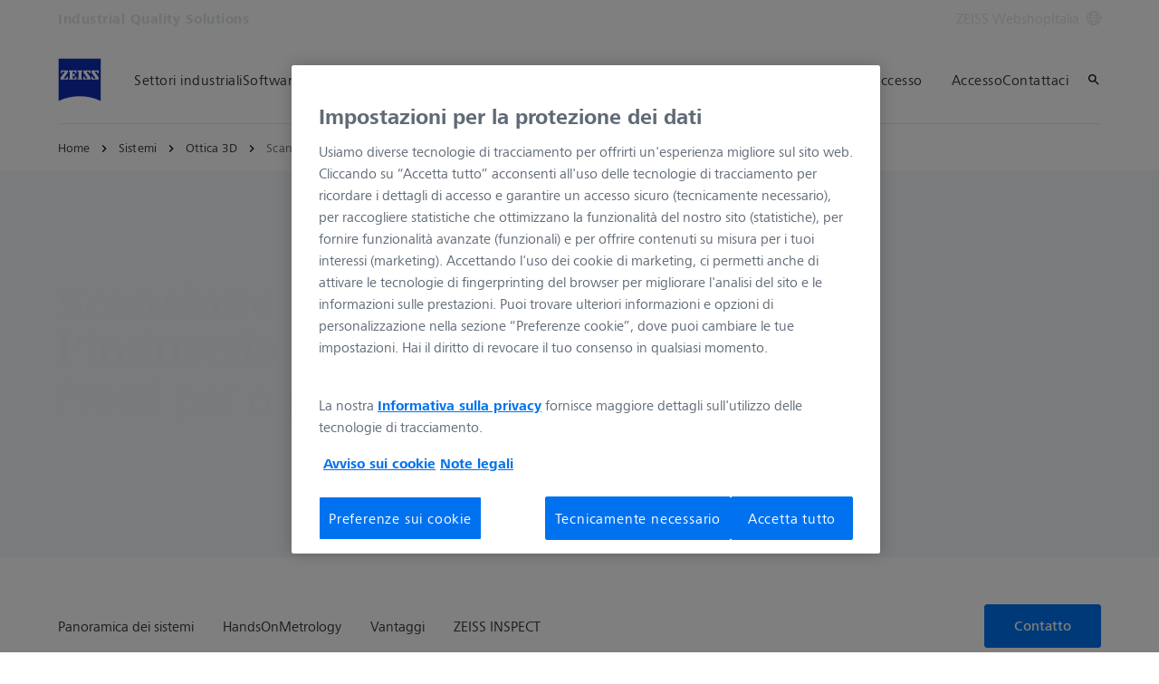

--- FILE ---
content_type: text/html; charset=UTF-8
request_url: https://www.zeiss.it/metrologia/sistemi/ottica-3d/scansione-3d.html
body_size: 31155
content:
<!DOCTYPE HTML>
<html lang="it-IT" dir="ltr">
    <head>
    <meta charset="UTF-8"/>
    <meta http-equiv="X-UA-Compatible" content="IE=edge"/>
    <meta name="viewport" content="width=device-width, initial-scale=1.0"/>
    <title>Scansione 3D con ATOS | versatilità, affidabilità</title>
    
    <meta name="robots" content="index, follow"/>
    <meta name="description" content="I nostri sistemi forniscono scansioni 3D a superficie intera. Utilizza dati rapidi e ad alta risoluzione, che consentono un controllo completo dei processi nei diversi settori industriali."/>
    <meta name="template" content="all_classic_001"/>
    <meta name="page_context_language" content="it"/>
    <meta name="page_context_country" content="IT"/>
    <meta name="page_context_locale" content="it_it"/>
    <meta name="page_context_sbu" content="IQS"/>
    
    
    
        <script defer="defer" type="text/javascript" src="/.rum/@adobe/helix-rum-js@%5E2/dist/rum-standalone.js"></script>
<link rel="alternate" href="https://www.zeiss.com/metrology/en/systems/optical-3d/3d-scanning.html" hreflang="x-default"/>
    
        <link rel="alternate" href="https://www.zeiss.at/messtechnik/systeme/optische-3d-messtechnik/3d-scannen.html" hreflang="de-at"/>
    
        <link rel="alternate" href="https://www.zeiss.be/metrologie/fr/systemes/3d-sans-contact/scan-3d.html" hreflang="fr-be"/>
    
        <link rel="alternate" href="https://www.zeiss.be/metrologie/nl/systemen/optische-3d/3d-scanning.html" hreflang="nl-be"/>
    
        <link rel="alternate" href="https://www.zeiss.com.br/metrologia/sistemas/optico-3d/escaneamento-em-3d.html" hreflang="pt-br"/>
    
        <link rel="alternate" href="https://www.zeiss.bg/metrology/systems/optical-3d/3d-scanning.html" hreflang="bg-bg"/>
    
        <link rel="alternate" href="https://www.zeiss.com.cn/metrology/systems/3d/scanning.html" hreflang="zh-cn"/>
    
        <link rel="alternate" href="https://www.zeiss.cz/metrologie/systemy/optical-3d/3d-skenovani.html" hreflang="cs-cz"/>
    
        <link rel="alternate" href="https://www.zeiss.fr/metrologie/systemes/3d-sans-contact/scan-3d.html" hreflang="fr-fr"/>
    
        <link rel="alternate" href="https://www.zeiss.de/messtechnik/systeme/optische-3d-messtechnik/3d-scannen.html" hreflang="de-de"/>
    
        <link rel="alternate" href="https://www.zeiss.hu/merestechnika/rendszerek/optikai-3d/3d-scanning.html" hreflang="hu-hu"/>
    
        <link rel="alternate" href="https://www.zeiss.co.in/metrology/systems/optical-3d/3d-scanning.html" hreflang="en-in"/>
    
        <link rel="alternate" href="https://www.zeiss.it/metrologia/sistemi/ottica-3d/scansione-3d.html" hreflang="it-it"/>
    
        <link rel="alternate" href="https://www.zeiss.com.my/metrology/systems/optical-3d/3d-scanning.html" hreflang="en-my"/>
    
        <link rel="alternate" href="https://www.zeiss.com.mx/metrologia/sistemas/optical-3d/escaneo-3d.html" hreflang="es-mx"/>
    
        <link rel="alternate" href="https://www.zeiss.nl/metrologie/systemen/optische-3d/3d-scanning.html" hreflang="nl-nl"/>
    
        <link rel="alternate" href="https://www.zeiss.pl/metrologia/systemy/optyczne-systemy-3d/skanowanie-3d.html" hreflang="pl-pl"/>
    
        <link rel="alternate" href="https://www.zeiss.pt/metrology/systems/optical-3d/3d-scanning.html" hreflang="en-pt"/>
    
        <link rel="alternate" href="https://www.zeiss.rs/metrologija/sistemi/opticki-3d/3d-skeniranje.html" hreflang="sr-rs"/>
    
        <link rel="alternate" href="https://www.zeiss.com.sg/metrology/systems/optical-3d/3d-scanning.html" hreflang="en-sg"/>
    
        <link rel="alternate" href="https://www.zeiss.sk/metrologia/systemy/opticka-3d/3d-skenovanie.html" hreflang="sk-sk"/>
    
        <link rel="alternate" href="https://www.zeiss.si/metrology/sistemi/opticni-3d/3d-skeniranje.html" hreflang="sl-si"/>
    
        <link rel="alternate" href="https://www.zeiss.co.kr/metrology/systems/optical-3d/3d-scanning.html" hreflang="ko-kr"/>
    
        <link rel="alternate" href="https://www.zeiss.es/metrologia/sistemas/optical-3d/escaneado-3d.html" hreflang="es-es"/>
    
        <link rel="alternate" href="https://www.zeiss.ch/messtechnik/systeme/optische-3d-messtechnik/3d-scannen.html" hreflang="de-ch"/>
    
        <link rel="alternate" href="https://www.zeiss.co.th/metrology/systems/optical-3d/3d-scanning.html" hreflang="th-th"/>
    
        <link rel="alternate" href="https://www.zeiss.com.tr/metroloji/sistemler/optik-3d/3-boyutlu-tarama.html" hreflang="tr-tr"/>
    
        <link rel="alternate" href="https://www.zeiss.co.uk/metrology/systems/optical-3d/3d-scanning.html" hreflang="en-gb"/>
    
        <link rel="alternate" href="https://www.zeiss.com/metrology/us/systems/optical-3d/3d-scanning.html" hreflang="en-us"/>
    
        <link rel="alternate" href="https://www.zeiss.com.vn/metrology/he-thong/quang-hoc-3d/quet-3d.html" hreflang="vi-vn"/>
    
    
        <link rel="alternate" href="https://www.zeiss.com.br/metrologia/sistemas/optico-3d/escaneamento-em-3d.html" hreflang="pt"/>
    
        <link rel="alternate" href="https://www.zeiss.bg/metrology/systems/optical-3d/3d-scanning.html" hreflang="bg"/>
    
        <link rel="alternate" href="https://www.zeiss.com.cn/metrology/systems/3d/scanning.html" hreflang="zh"/>
    
        <link rel="alternate" href="https://www.zeiss.cz/metrologie/systemy/optical-3d/3d-skenovani.html" hreflang="cs"/>
    
        <link rel="alternate" href="https://www.zeiss.fr/metrologie/systemes/3d-sans-contact/scan-3d.html" hreflang="fr"/>
    
        <link rel="alternate" href="https://www.zeiss.de/messtechnik/systeme/optische-3d-messtechnik/3d-scannen.html" hreflang="de"/>
    
        <link rel="alternate" href="https://www.zeiss.hu/merestechnika/rendszerek/optikai-3d/3d-scanning.html" hreflang="hu"/>
    
        <link rel="alternate" href="https://www.zeiss.it/metrologia/sistemi/ottica-3d/scansione-3d.html" hreflang="it"/>
    
        <link rel="alternate" href="https://www.zeiss.com.mx/metrologia/sistemas/optical-3d/escaneo-3d.html" hreflang="es"/>
    
        <link rel="alternate" href="https://www.zeiss.nl/metrologie/systemen/optische-3d/3d-scanning.html" hreflang="nl"/>
    
        <link rel="alternate" href="https://www.zeiss.pl/metrologia/systemy/optyczne-systemy-3d/skanowanie-3d.html" hreflang="pl"/>
    
        <link rel="alternate" href="https://www.zeiss.rs/metrologija/sistemi/opticki-3d/3d-skeniranje.html" hreflang="sr"/>
    
        <link rel="alternate" href="https://www.zeiss.sk/metrologia/systemy/opticka-3d/3d-skenovanie.html" hreflang="sk"/>
    
        <link rel="alternate" href="https://www.zeiss.si/metrology/sistemi/opticni-3d/3d-skeniranje.html" hreflang="sl"/>
    
        <link rel="alternate" href="https://www.zeiss.co.kr/metrology/systems/optical-3d/3d-scanning.html" hreflang="ko"/>
    
        <link rel="alternate" href="https://www.zeiss.co.th/metrology/systems/optical-3d/3d-scanning.html" hreflang="th"/>
    
        <link rel="alternate" href="https://www.zeiss.com.tr/metroloji/sistemler/optik-3d/3-boyutlu-tarama.html" hreflang="tr"/>
    
        <link rel="alternate" href="https://www.zeiss.com.vn/metrology/he-thong/quang-hoc-3d/quet-3d.html" hreflang="vi"/>
    
    
    


    
    

  <link rel="preload" href="/bin/core/services/userdataprovider/datalayer.json/content/iqs/italy/website/it_it/systems/optical-3d/3d-scanning" as="fetch"/>
  <link rel="preload" href="/bin/core/cached/services/crisis/content.json?context=/content/iqs/italy/website/it_it/systems/optical-3d/3d-scanning" as="fetch"/>

  <link rel="preload" href="/etc.clientlibs/zeiss-aem-app/jupiter/clientlibs/jupiter-components.all.lc-e2013118cfe8d93b4bc523dcbb8bc43e-lc.js" as="script"/>


  <link rel="preload" href="/etc.clientlibs/zeiss-aem-app/jupiter/clientlibs/jupiter-components.app/resources/assets/fonts/ZEISSFrutigerNextUI-Reg.woff2" as="font" type="font/woff2" crossorigin="anonymous"/>
  <link rel="preload" href="/etc.clientlibs/zeiss-aem-app/jupiter/clientlibs/jupiter-components.app/resources/assets/fonts/ZEISSFrutigerNextUI-Bold.woff2" as="font" type="font/woff2" crossorigin="anonymous"/>
  <link rel="preload" href="/etc.clientlibs/zeiss-aem-app/jupiter/clientlibs/jupiter-components.app/resources/assets/fonts/ZEISSFrutigerNextUI-Light.woff2" as="font" type="font/woff2" crossorigin="anonymous"/>
  <link rel="preload" href="/etc.clientlibs/zeiss-aem-app/jupiter/clientlibs/jupiter-components.app/resources/assets/fonts/ZEISSFrutigerNextUI-Medium.woff2" as="font" type="font/woff2" crossorigin="anonymous"/>
  <link rel="preload" href="/etc.clientlibs/zeiss-aem-app/jupiter/clientlibs/jupiter-components.app/resources/assets/fonts/ZEISSFrutigerNextUI-Heavy.woff2" as="font" type="font/woff2" crossorigin="anonymous"/>
  <link rel="preload" href="/etc.clientlibs/zeiss-aem-app/jupiter/clientlibs/jupiter-components.app/resources/assets/fonts/ZEISSIcons.woff" as="font" type="font/woff" crossorigin="anonymous"/>



    
    <script>
  dataLayer = [ {
  "pageArea" : "web",
  "pageCountry" : "IT",
  "pageEnvironment" : "prod_publish",
  "pageIdentifier" : "main",
  "pageLanguage" : "it",
  "pageLocation" : "Classic",
  "pageName" : "3d-scanning",
  "pagePool" : "imt",
  "pageTags" : "",
  "pageLoginUrl" : "https://www.zeiss.it/metrologia/sistemi/ottica-3d/scansione-3d.html?zeissid=login",
  "pageLogoutUrl" : "https://www.zeiss.it/metrologia/sistemi/ottica-3d/scansione-3d.html?zeissid=logout",
  "contentHierarchy1" : "systems",
  "contentHierarchy2" : "optical-3d",
  "productName" : ""
} ];
</script>
 
    
<script>

  const configureDatalayerGTM = () => {

    if ( typeof userdata != 'undefined' && userdata.accountid  ) {
      dataLayer[0].userLoginState = 'true';
      dataLayer[0].userId = userdata.accountid;
      if ( userdata.zeissid
      && userdata.zeissid.organization
      && userdata.zeissid.organization.zeisscustomerno ) {
        dataLayer[0].zeissid = dataLayer[0].zeissid || {};
        dataLayer[0].zeissid.organisation = dataLayer[0].zeissid.organisation || {};
        dataLayer[0].zeissid.organisation.zeisscustomerno = userdata.zeissid.organization.zeisscustomerno;
      }
      if ( userdata.mkto_med_myzeiss ) {
        dataLayer[0].mkto_med_myzeiss = dataLayer[0].mkto_med_myzeiss || {};
        if ( userdata.mkto_med_myzeiss.myZEISSInterest ) {
            dataLayer[0].mkto_med_myzeiss.myZEISSInterest = userdata.mkto_med_myzeiss.myZEISSInterest;
        }
        if ( userdata.mkto_med_myzeiss.myZEISSProfession ) {
            dataLayer[0].mkto_med_myzeiss.myZEISSProfession = userdata.mkto_med_myzeiss.myZEISSProfession;
        }
        if ( userdata.mkto_med_myzeiss.myZEISSRole ) {
            dataLayer[0].mkto_med_myzeiss.myZEISSRole = userdata.mkto_med_myzeiss.myZEISSRole;
        }
      }
    }
    else {
      dataLayer[0].userLoginState = 'false';
    }

    if (typeof userdata != 'undefined') {
      dataLayer[0].country = userdata.country;
      dataLayer[0].language = userdata.language;
    }
  };

  const loadGTM = () => {
    const delay = 0;

    setTimeout(() => {
      console.info(`adding GTM after delay of 0ms.`);

      configureDatalayerGTM();

      const w = window, d = document, s = "script", l = "dataLayer", i = "GTM-W9NQJ8BC";

      w[l] = w[l] || [];
      w[l].push({ "gtm.start": new Date().getTime(), event: "gtm.js" });
      var f = d.getElementsByTagName(s)[0],
        j = d.createElement(s),
        dl = l != "dataLayer" ? "&l=" + l : "";
      j.async = true;
      j.src = "https://www.googletagmanager.com/gtm.js?id=" + i + dl;

      f.parentNode.insertBefore(j, f)
    }, delay);
  };
</script>



 
    
  <script>
    const ENDPOINT_USERDATA = "\/bin\/core\/services\/userdataprovider\/datalayer.json\/content\/iqs\/italy\/website\/it_it\/systems\/optical\u002D3d\/3d\u002Dscanning";
    const ENDPOINT_CRISIS_CONFIG = "\/bin\/core\/cached\/services\/crisis\/content.json?context=\/content\/iqs\/italy\/website\/it_it\/systems\/optical\u002D3d\/3d\u002Dscanning";

    const URL_JUPITER_JS_LIBS = ["\/etc.clientlibs\/zeiss\u002Daem\u002Dapp\/jupiter\/clientlibs\/jupiter\u002Dcomponents.all.lc\u002De2013118cfe8d93b4bc523dcbb8bc43e\u002Dlc.js"];

    const fetchDataFromEndpoint = async (url) => {
      try {
        <!--/* necessary to exactly match preload request in <link> elements */-->
        const options = {
          credentials: 'include',
          mode: 'no-cors'
        }

        const response = await fetch(url, options);

        if (!response.ok) throw `non-success status code ${response.status} received.`;

        return response.json();
      }
      catch (e) {
        console.error(`fetching url ${url} failed: ${e}`)
      }
    }

    const loadCrisisConfig = async () => {
      return fetchDataFromEndpoint(ENDPOINT_CRISIS_CONFIG);
    }
    const loadUserdata = async () => {
      return fetchDataFromEndpoint(ENDPOINT_USERDATA);
    }

    const executeJS = async ( url, async=false ) => {
      const SCRIPT_TAG_NAME = 'script'
      const ref_node = document.getElementsByTagName(SCRIPT_TAG_NAME)[0];

      let script_node = document.createElement(SCRIPT_TAG_NAME);

      script_node.async= async;
      script_node.src = url;

      ref_node.parentNode.insertBefore(script_node, ref_node);
    }

    const loadInitialJupiterJS = async () => {
      URL_JUPITER_JS_LIBS.forEach( async (js_url)  => { executeJS(js_url, false); } )
    }

    const bootstrapJS = async () => {
      const data = await Promise.all([loadUserdata(), loadCrisisConfig()]);

      window.userdata = data[0];
      window.crisisConfig = data[1];
    }

    bootstrapJS().then(() => {
      loadInitialJupiterJS();
      loadGTM();
    });
  </script>

 

    
    <script type="application/ld+json">
        {"@context":"https://schema.org","@type":"BreadcrumbList","itemListElement":[{"@type":"ListItem","position":1,"name":"Home","item":"https://www.zeiss.it/metrologia/home.html"},{"@type":"ListItem","position":2,"name":"Sistemi","item":"https://www.zeiss.it/metrologia/sistemi.html"},{"@type":"ListItem","position":3,"name":"Ottica 3D","item":"https://www.zeiss.it/metrologia/sistemi/ottica-3d.html"},{"@type":"ListItem","position":4,"name":"Scansione 3D","item":"https://www.zeiss.it/metrologia/sistemi/ottica-3d/scansione-3d.html"}]}
    </script>

    
    

    <script type="application/ld+json">{"@context":"https://schema.org","@type":"Organization","url":"https://www.zeiss.com","logo":"https://www.zeiss.it/etc.clientlibs/zeiss-aem-app/jupiter/clientlibs/jupiter-components.app/resources/assets/icons/symbols/zeiss-logo.svg"}</script>
    <meta property="og:url" content="https://www.zeiss.it/metrologia/sistemi/ottica-3d/scansione-3d.html"/>
<meta property="og:type" content="website"/>
<meta property="og:title" content="Scansione 3D con ATOS | versatilità, affidabilità"/>
<meta property="og:description" content="I nostri sistemi forniscono scansioni 3D a superficie intera. Utilizza dati rapidi e ad alta risoluzione, che consentono un controllo completo dei processi nei diversi settori industriali."/>
<meta property="og:locale" content="it_IT"/>
<meta property="og:image" content="https://www.zeiss.it/content/dam/iqs/r/systems/optical-3d/3d-scanning/3d-scanning-hero.jpg"/>



    
    

    
  <link rel="apple-touch-icon" sizes="180x180" href="/etc.clientlibs/zeiss-aem-app/jupiter/clientlibs/jupiter-components.app/resources/assets/favicons/apple-touch-icon.png"/>
  <link rel="icon" type="image/png" sizes="32x32" href="/etc.clientlibs/zeiss-aem-app/jupiter/clientlibs/jupiter-components.app/resources/assets/favicons/favicon-32x32.png"/>
  <link rel="icon" type="image/png" sizes="16x16" href="/etc.clientlibs/zeiss-aem-app/jupiter/clientlibs/jupiter-components.app/resources/assets/favicons/favicon-16x16.png"/>
  <link rel="manifest" href="/etc.clientlibs/zeiss-aem-app/jupiter/clientlibs/jupiter-components.app/resources/assets/favicons/site.webmanifest"/>
  <link rel="mask-icon" href="/etc.clientlibs/zeiss-aem-app/jupiter/clientlibs/jupiter-components.app/resources/assets/favicons/safari-pinned-tab.svg" color="#0f2db3"/>
  <meta name="msapplication-TileColor" content="#ffffff"/>
  <meta name="msapplication-square150x150logo" content="/etc.clientlibs/zeiss-aem-app/jupiter/clientlibs/jupiter-components.app/resources/assets/favicons/mstile-150x150.png"/>
  <meta name="theme-color" content="#ffffff"/>

    <link rel="canonical" href="https://www.zeiss.it/metrologia/sistemi/ottica-3d/scansione-3d.html"/>
    

  
<link href="/etc.clientlibs/zeiss-aem-app/jupiter/clientlibs/jupiter-components.all.lc-b934a7b9e16c20d8c72f23a5503f9ca3-lc.css" rel="stylesheet" type="text/css">

  







    <script src="https://www.zeiss.it/metrologia/sistemi/ottica-3d/scansione-3d/_jcr_content/root/container_main_content/section/content/contactandservice/reference.reference-redirect.reference-redirect-page.component-script-code.suffix.js/content/iqs/italy/website/it_it/referenced-content/contact/contact/_jcr_content/root/container/contactandservice/contact_tile1/content/form/jsCode.js"></script>




    <link media="print" rel="stylesheet" href="/etc.clientlibs/zeiss-aem-app/jupiter/clientlibs/jupiter-components.print.lc-73db7cd60bc53c7dbc630f239b325af1-lc.css" type="text/css">



    
    
    

    

    
    
    

</head>
    <body class="page basicpage no-js
                 ">
        <script>document.body.classList.remove('no-js');</script>
        
        
        
            <noscript>
  <iframe src="https://www.googletagmanager.com/ns.html?id=GTM-W9NQJ8BC" height="0" width="0" style="display:none;visibility:hidden"></iframe>
</noscript>

            
<header class="main-header header exclude-site-search
               
               
                header--no-campaign" data-module="Header">
    <a href="#content" class="header__skip-link" data-js-select="Header_skip-link" data-track-auto="true" data-track-event="{&#34;name&#34;:&#34;Navigation&#34;,&#34;type&#34;:&#34;&#34;,&#34;action&#34;:&#34;Click&#34;,&#34;value&#34;:&#34;Skip Navigation&#34;,&#34;detail&#34;:&#34;&#34;,&#34;moduleSection&#34;:&#34;Header&#34;,&#34;moduleType&#34;:&#34;Navigation&#34;}">
        <p class="header__skip-link__text">Vai al contenuto principale</p>
    </a>
    
    

    
    

    <div class="header__meta grid__container grid__container--full-bleed" data-js-select="Header_meta">
        <div class="grid__structure">
            <div class="grid__column grid__column--100 ">
                <div class="grid__background-column"></div>
                <div class="header__flex__container ">
                    <div class="header__flex__structure">
                        
                        <div class="header__website-area-name visible-from-m">
                            Industrial Quality Solutions
                            
                        </div>

                        
                        <ul class="header__first-level-links-list header__utility-links">

    
    
        <li class="header__first-level-links-list-item">
    <a aria-label="ZEISS Webshop" class="header__first-level-link    " data-track-auto="true" data-track-event="{&#34;name&#34;:&#34;CTA&#34;,&#34;type&#34;:&#34;Outbound&#34;,&#34;action&#34;:&#34;Click&#34;,&#34;value&#34;:&#34;ZEISS Webshop&#34;,&#34;detail&#34;:&#34;https://shop.metrology.zeiss.it/&#34;,&#34;moduleSection&#34;:&#34;Header&#34;,&#34;moduleType&#34;:&#34;Secondary Utility Links&#34;}" href="https://shop.metrology.zeiss.it/" target="_blank" title="ZEISS Webshop">
        
        ZEISS Webshop
    </a>
</li>
    
    <li class="header__first-level-links-list-item">
        
        <a data-tracking-id="Country Switch" class="header__first-level-link header__first-level-link__country-switch" data-js-select="Header__country-switch-jumpmark" title="Cambia Paese" aria-label="Passa alla pagina di selezione del Paese nel piè di pagina." data-track-auto="true" data-track-event="{&#34;name&#34;:&#34;Functional&#34;,&#34;type&#34;:&#34;&#34;,&#34;action&#34;:&#34;Open&#34;,&#34;value&#34;:&#34;Open Country Switch&#34;,&#34;detail&#34;:&#34;&#34;,&#34;moduleSection&#34;:&#34;Header&#34;,&#34;moduleType&#34;:&#34;Country Switch&#34;}" href="#countrySwitch">
          Italia
          <span class="header__first-level-link__country-switch__icon">
            
  <span class="icon icon-inline-beyond/16px/Language">
    <span class="svg-scale-wrapper" style="padding-bottom: 100%;">
      <svg width="16" height="16" viewBox="0 0 16 16" fill="none" xmlns="http://www.w3.org/2000/svg">
<g clip-path="url(#clip0_870_5604)">
<path fill-rule="evenodd" clip-rule="evenodd" d="M8.72982 15.9672C12.8061 15.5985 16 12.1723 16 8.00001C16 3.84374 12.8305 0.427758 8.77663 0.0372306C8.5 0 8.30374 8.90015e-06 8.00017 1.8468e-07C7.7148 -8.00797e-06 7.5 0.000109799 7.27018 0.0328572C3.19394 0.401492 0 3.82776 0 8.00001C0 12.1563 3.16951 15.5723 7.22337 15.9628C7.5 16 7.5 16 7.99985 16C8.5 16 8.5 16 8.72982 15.9672ZM12.9919 12.9073C12.1167 13.7975 11.0051 14.4547 9.75895 14.7772C10.3975 13.9683 10.9811 13.0794 11.4441 12.1399C11.9938 12.3512 12.5134 12.6095 12.9919 12.9073ZM13.6464 12.1382C13.0924 11.7813 12.4887 11.4736 11.849 11.2244C12.1941 10.3428 12.422 9.42725 12.4834 8.50001H14.9824C14.8867 9.85574 14.405 11.1049 13.6464 12.1382ZM14.9824 7.50001C14.8877 6.15861 14.4151 4.92156 13.6704 3.8947C13.1346 4.27488 12.5689 4.58098 11.9694 4.81981C12.2603 5.66523 12.4402 6.55863 12.4875 7.50001H14.9824ZM11.486 7.50001C11.4397 6.67451 11.2792 5.88627 11.0199 5.13512C10.0933 5.38552 9.09064 5.50015 8.00009 5.50015C7.00216 5.50015 6.02362 5.35689 5.10043 5.09455C4.78739 5.88324 4.58075 6.69212 4.51922 7.50001H11.486ZM11.4808 8.50001H4.51397C4.56029 9.32553 4.72078 10.1138 4.98008 10.8649C5.90674 10.6145 6.90944 10.4999 8.00003 10.4999C8.99792 10.4999 9.97643 10.6431 10.8996 10.9054C11.2126 10.1168 11.4192 9.30789 11.4808 8.50001ZM3.51664 7.50001C3.57797 6.57277 3.80588 5.65719 4.15099 4.7756C3.51134 4.52635 2.9076 4.21865 2.3536 3.86181C1.59503 4.8951 1.11326 6.14426 1.01758 7.50001H3.51664ZM1.01758 8.50001C1.11225 9.84144 1.58489 11.0785 2.32964 12.1054C2.8654 11.7252 3.43111 11.4191 4.03057 11.1803C3.7397 10.3348 3.55976 9.44142 3.5125 8.50001H1.01758ZM13.0245 3.12618C12.5768 3.43628 12.103 3.69009 11.5977 3.89138C11.1677 2.9526 10.5995 2.07833 9.92693 1.26858C11.1204 1.6096 12.1836 2.25945 13.0245 3.12618ZM10.6388 4.20138C10.0904 3.04101 9.30215 1.97683 8.33836 1.00805C8.22625 1.00271 8.11344 1.00001 8 1.00001C7.91073 1.00001 7.82185 1.00168 7.7334 1.005C6.87855 1.95188 6.09792 3.03073 5.51793 4.1724C6.31001 4.3843 7.14669 4.50015 8.00009 4.50015C8.96612 4.50015 9.83991 4.40453 10.6388 4.20138ZM8.26661 14.995C9.12146 14.0481 9.90209 12.9693 10.4821 11.8276C9.69003 11.6157 8.85339 11.4999 8.00003 11.4999C7.03396 11.4999 6.16013 11.5955 5.36121 11.7987C5.90959 12.959 6.69786 14.0232 7.66164 14.992C7.77375 14.9973 7.88656 15 8 15C8.08927 15 8.17815 14.9983 8.26661 14.995ZM6.24105 1.22285C4.99487 1.54537 3.88338 2.20252 3.00817 3.0927C3.48663 3.39044 4.00621 3.64882 4.55594 3.86005C5.01892 2.92062 5.60246 2.03169 6.24105 1.22285ZM4.40233 12.1087C3.89698 12.31 3.42323 12.5638 2.97553 12.8739C3.81642 13.7406 4.87959 14.3904 6.07307 14.7314C5.40055 13.9217 4.83232 13.0475 4.40233 12.1087Z" fill="#FF00CD"/>
</g>
<defs>
<clipPath id="clip0_870_5604">
<rect width="16" height="16" fill="white"/>
</clipPath>
</defs>
</svg>

    </span>
   </span>

          </span>
        </a>
    </li>


    
</ul>

                    </div>
                </div>
            </div>
        </div>
    </div>

    <div class="grid__container">
        <div class="grid__structure">
            <div class="header__navigation-area">
                <span id="external-link-description" class="visually-hidden" aria-hidden="true">
                    Si apre in un&#39;altra scheda
                </span>
                
                <a href="https://www.zeiss.it/metrologia/home.html" aria-label="Home page di Industrial Quality Solutions" data-track-auto="true" data-track-event="{&#34;name&#34;:&#34;Navigation&#34;,&#34;type&#34;:&#34;Logo&#34;,&#34;action&#34;:&#34;Click&#34;,&#34;value&#34;:&#34;Logo&#34;,&#34;detail&#34;:&#34;https://www.zeiss.it/metrologia/home.html&#34;,&#34;moduleSection&#34;:&#34;Header&#34;,&#34;moduleType&#34;:&#34;Navigation&#34;}" data-js-select="Header_Logo" class="header__logo">
                    
  <span class="icon icon-symbols-zeiss-logo icon--symbol">
    <span class="svg-scale-wrapper" style="padding-bottom: 100%;">
      <svg focusable="false" xmlns:xlink="http://www.w3.org/1999/xlink">
        <use xlink:href="/etc.clientlibs/zeiss-aem-app/jupiter/clientlibs/jupiter-components.app/resources/assets/icons/symbols-sprite-generated/symbols-sprite.svg#svgsymbol-zeiss-logo"/>
      </svg>
    </span>
  </span>

                </a>

                
                <a href="#" aria-label="Fai clic qui per tornare al livello di navigazione precedente" title="Fai clic qui per tornare al livello di navigazione precedente" data-js-select="Header_Back-link" class="plain-link header__backlink">
                    
  <span class="icon icon-symbols-chevron-left icon--symbol">
    <span class="svg-scale-wrapper" style="padding-bottom: 100%;">
      <svg focusable="false" xmlns:xlink="http://www.w3.org/1999/xlink">
        <use xlink:href="/etc.clientlibs/zeiss-aem-app/jupiter/clientlibs/jupiter-components.app/resources/assets/icons/symbols-sprite-generated/symbols-sprite.svg#svgsymbol-chevron-left"/>
      </svg>
    </span>
  </span>

                    indietro
                </a>

                <!--googleoff: all-->
                <div class="header__website-area-name hide-from-m">Industrial Quality Solutions</div>
                <!--googleon: all-->

                <div class="header__navigation visible-from-l" data-js-select="Header_navigation" data-tracking-id="Navigation">
                    

                    <div class="header__first-level-container header__first-level-container--main-navigation" data-js-select="Header_first-level">
                        
                        <nav aria-label="Navigazione principale"><ul class="header__first-level-links-list">
    <li class="header__first-level-links-list-item">
    <a class="header__first-level-link     header__first-level-link--lazy" data-track-auto="false" aria-controls="content-iqs-italy-website-it_it-industries" aria-haspopup="true" aria-expanded="false" data-track-event="{&#34;name&#34;:&#34;Navigation&#34;,&#34;type&#34;:&#34;&#34;,&#34;action&#34;:&#34;Expand&#34;,&#34;value&#34;:&#34;Settori industriali&#34;,&#34;detail&#34;:&#34;&#34;,&#34;moduleSection&#34;:&#34;Header&#34;,&#34;moduleType&#34;:&#34;Navigation&#34;}" data-megamenu="content-iqs-italy-website-it_it-industries" data-megamenu-fetch-url="https://www.zeiss.it/metrologia/settori-industriali/_jcr_content/megaMenu.fetch.html" href="https://www.zeiss.it/metrologia/settori-industriali.html" aria-label="Settori industriali">
        
        <span class="header__first-level-link__label">Settori industriali</span>
        
        <span class="header__first-level-link__child-indication" aria-hidden="true">
  <span class="icon icon-inline-beyond/16px/ChevronExpand">
    <span class="svg-scale-wrapper" style="padding-bottom: 100%;">
      <svg width="16" height="16" viewBox="0 0 16 16" fill="none" xmlns="http://www.w3.org/2000/svg">
<path fill-rule="evenodd" clip-rule="evenodd" d="M13.3536 5.85359L8.00004 11.2071L2.64648 5.85359L3.35359 5.14649L8.00004 9.79293L12.6465 5.14649L13.3536 5.85359Z" fill="#FF00CD"/>
</svg>

    </span>
   </span>
</span>
    </a>
</li>

    <li class="header__first-level-links-list-item">
    <a class="header__first-level-link     header__first-level-link--lazy" data-track-auto="false" aria-controls="content-iqs-italy-website-it_it-software" aria-haspopup="true" aria-expanded="false" data-track-event="{&#34;name&#34;:&#34;Navigation&#34;,&#34;type&#34;:&#34;&#34;,&#34;action&#34;:&#34;Expand&#34;,&#34;value&#34;:&#34;Software&#34;,&#34;detail&#34;:&#34;&#34;,&#34;moduleSection&#34;:&#34;Header&#34;,&#34;moduleType&#34;:&#34;Navigation&#34;}" data-megamenu="content-iqs-italy-website-it_it-software" data-megamenu-fetch-url="https://www.zeiss.it/metrologia/software/_jcr_content/megaMenu.fetch.html" href="https://www.zeiss.it/metrologia/software.html" aria-label="Software">
        
        <span class="header__first-level-link__label">Software</span>
        
        <span class="header__first-level-link__child-indication" aria-hidden="true">
  <span class="icon icon-inline-beyond/16px/ChevronExpand">
    <span class="svg-scale-wrapper" style="padding-bottom: 100%;">
      <svg width="16" height="16" viewBox="0 0 16 16" fill="none" xmlns="http://www.w3.org/2000/svg">
<path fill-rule="evenodd" clip-rule="evenodd" d="M13.3536 5.85359L8.00004 11.2071L2.64648 5.85359L3.35359 5.14649L8.00004 9.79293L12.6465 5.14649L13.3536 5.85359Z" fill="#FF00CD"/>
</svg>

    </span>
   </span>
</span>
    </a>
</li>

    <li class="header__first-level-links-list-item">
    <a class="header__first-level-link     header__first-level-link--lazy" data-track-auto="false" aria-controls="content-iqs-italy-website-it_it-systems" aria-haspopup="true" aria-expanded="false" data-track-event="{&#34;name&#34;:&#34;Navigation&#34;,&#34;type&#34;:&#34;&#34;,&#34;action&#34;:&#34;Expand&#34;,&#34;value&#34;:&#34;Sistemi&#34;,&#34;detail&#34;:&#34;&#34;,&#34;moduleSection&#34;:&#34;Header&#34;,&#34;moduleType&#34;:&#34;Navigation&#34;}" data-megamenu="content-iqs-italy-website-it_it-systems" data-megamenu-fetch-url="https://www.zeiss.it/metrologia/sistemi/_jcr_content/megaMenu.fetch.html" href="https://www.zeiss.it/metrologia/sistemi.html" aria-label="Sistemi">
        
        <span class="header__first-level-link__label">Sistemi</span>
        
        <span class="header__first-level-link__child-indication" aria-hidden="true">
  <span class="icon icon-inline-beyond/16px/ChevronExpand">
    <span class="svg-scale-wrapper" style="padding-bottom: 100%;">
      <svg width="16" height="16" viewBox="0 0 16 16" fill="none" xmlns="http://www.w3.org/2000/svg">
<path fill-rule="evenodd" clip-rule="evenodd" d="M13.3536 5.85359L8.00004 11.2071L2.64648 5.85359L3.35359 5.14649L8.00004 9.79293L12.6465 5.14649L13.3536 5.85359Z" fill="#FF00CD"/>
</svg>

    </span>
   </span>
</span>
    </a>
</li>

    <li class="header__first-level-links-list-item">
    <a class="header__first-level-link     header__first-level-link--lazy" data-track-auto="false" aria-controls="content-iqs-italy-website-it_it-services" aria-haspopup="true" aria-expanded="false" data-track-event="{&#34;name&#34;:&#34;Navigation&#34;,&#34;type&#34;:&#34;&#34;,&#34;action&#34;:&#34;Expand&#34;,&#34;value&#34;:&#34;Servizi&#34;,&#34;detail&#34;:&#34;&#34;,&#34;moduleSection&#34;:&#34;Header&#34;,&#34;moduleType&#34;:&#34;Navigation&#34;}" data-megamenu="content-iqs-italy-website-it_it-services" data-megamenu-fetch-url="https://www.zeiss.it/metrologia/servizi/_jcr_content/megaMenu.fetch.html" href="https://www.zeiss.it/metrologia/servizi.html" aria-label="Servizi">
        
        <span class="header__first-level-link__label">Servizi</span>
        
        <span class="header__first-level-link__child-indication" aria-hidden="true">
  <span class="icon icon-inline-beyond/16px/ChevronExpand">
    <span class="svg-scale-wrapper" style="padding-bottom: 100%;">
      <svg width="16" height="16" viewBox="0 0 16 16" fill="none" xmlns="http://www.w3.org/2000/svg">
<path fill-rule="evenodd" clip-rule="evenodd" d="M13.3536 5.85359L8.00004 11.2071L2.64648 5.85359L3.35359 5.14649L8.00004 9.79293L12.6465 5.14649L13.3536 5.85359Z" fill="#FF00CD"/>
</svg>

    </span>
   </span>
</span>
    </a>
</li>

    <li class="header__first-level-links-list-item">
    <a class="header__first-level-link     header__first-level-link--lazy" data-track-auto="false" aria-controls="content-iqs-italy-website-it_it-about-us" aria-haspopup="true" aria-expanded="false" data-track-event="{&#34;name&#34;:&#34;Navigation&#34;,&#34;type&#34;:&#34;&#34;,&#34;action&#34;:&#34;Expand&#34;,&#34;value&#34;:&#34;Chi siamo&#34;,&#34;detail&#34;:&#34;&#34;,&#34;moduleSection&#34;:&#34;Header&#34;,&#34;moduleType&#34;:&#34;Navigation&#34;}" data-megamenu="content-iqs-italy-website-it_it-about-us" data-megamenu-fetch-url="https://www.zeiss.it/metrologia/chi-siamo/_jcr_content/megaMenu.fetch.html" href="https://www.zeiss.it/metrologia/chi-siamo.html" aria-label="Chi siamo">
        
        <span class="header__first-level-link__label">Chi siamo</span>
        
        <span class="header__first-level-link__child-indication" aria-hidden="true">
  <span class="icon icon-inline-beyond/16px/ChevronExpand">
    <span class="svg-scale-wrapper" style="padding-bottom: 100%;">
      <svg width="16" height="16" viewBox="0 0 16 16" fill="none" xmlns="http://www.w3.org/2000/svg">
<path fill-rule="evenodd" clip-rule="evenodd" d="M13.3536 5.85359L8.00004 11.2071L2.64648 5.85359L3.35359 5.14649L8.00004 9.79293L12.6465 5.14649L13.3536 5.85359Z" fill="#FF00CD"/>
</svg>

    </span>
   </span>
</span>
    </a>
</li>

</ul>
</nav>
                        
                        <nav class="header__my-zeiss-area" data-js-select="Header_my-zeiss-area" aria-label="Navigazione aggiuntiva">
                            <ul class="header__first-level-links-list" data-tracking-id="Primary utility links">
    
    
        
        <li class="header__first-level-links-list-item">
    <a class="header__first-level-link header__first-level-link--my-zeiss-area--logged-in   header__first-level-link--my-zeiss-area header__first-level-link--lazy" data-track-auto="false" aria-controls="header-myZEISS" aria-haspopup="true" aria-expanded="false" data-track-event="{&#34;name&#34;:&#34;Navigation&#34;,&#34;type&#34;:&#34;&#34;,&#34;action&#34;:&#34;Expand&#34;,&#34;value&#34;:&#34;MyZEISS&#34;,&#34;detail&#34;:&#34;&#34;,&#34;moduleSection&#34;:&#34;Header&#34;,&#34;moduleType&#34;:&#34;Navigation&#34;}" data-js-select="Header_my-zeiss-link" data-megamenu="header-myZEISS" data-megamenu-fetch-url="https://www.zeiss.it/metrologia/sistemi/ottica-3d/scansione-3d.resourceProxySuffix.suffix.html/content/iqs/italy/website/it_it/_jcr_content/myZeissLoggedIn.html" href="#header-myZEISS" title="Accesso" aria-label="Accesso">
        
        <span class="header__first-level-link__label">Accesso</span>
        <div class="header__first-level-link__avatar-container">
            
            <span class="header__first-level-link__avatar header__first-level-link__avatar--abbreviation">
                  <span data-replace="initials"></span>
                  
            </span>
            
            
        </div>
        <span class="header__first-level-link__child-indication" aria-hidden="true">
  <span class="icon icon-inline-beyond/16px/ChevronExpand">
    <span class="svg-scale-wrapper" style="padding-bottom: 100%;">
      <svg width="16" height="16" viewBox="0 0 16 16" fill="none" xmlns="http://www.w3.org/2000/svg">
<path fill-rule="evenodd" clip-rule="evenodd" d="M13.3536 5.85359L8.00004 11.2071L2.64648 5.85359L3.35359 5.14649L8.00004 9.79293L12.6465 5.14649L13.3536 5.85359Z" fill="#FF00CD"/>
</svg>

    </span>
   </span>
</span>
    </a>
</li>


        
        <li class="header__first-level-links-list-item">
  
  
    <a class="header__first-level-link header__first-level-link--my-zeiss-area--logged-out   header__first-level-link--my-zeiss-area header__first-level-link--lazy" data-track-auto="false" aria-controls="header-myZEISS" aria-haspopup="true" aria-expanded="false" data-track-event="{&#34;name&#34;:&#34;Navigation&#34;,&#34;type&#34;:&#34;&#34;,&#34;action&#34;:&#34;Expand&#34;,&#34;value&#34;:&#34;MyZEISS&#34;,&#34;detail&#34;:&#34;&#34;,&#34;moduleSection&#34;:&#34;Header&#34;,&#34;moduleType&#34;:&#34;Navigation&#34;}" data-js-select="Header_my-zeiss-link" data-megamenu="header-myZEISS" data-megamenu-fetch-url="https://www.zeiss.it/metrologia/sistemi/ottica-3d/scansione-3d.resourceProxySuffix.suffix.html/content/iqs/italy/website/it_it/_jcr_content/myZeissLoggedOut.html" href="#header-myZEISS" title="Accesso" aria-label="Accesso">
        
        <span class="header__first-level-link__label">Accesso</span>
        <div class="header__first-level-link__avatar-container">
            
            
            
            <span class="header__first-level-link__avatar header__first-level-link__avatar--icon">
  <span class="icon icon-inline-beyond/16px/AccountCircle">
    <span class="svg-scale-wrapper" style="padding-bottom: 100%;">
      <svg width="17" height="16" viewBox="0 0 17 16" fill="none" xmlns="http://www.w3.org/2000/svg">
<g clip-path="url(#clip0_840_9633)">
<path fill-rule="evenodd" clip-rule="evenodd" d="M8.90125 9C10.5581 9 11.9012 7.65685 11.9012 6C11.9012 4.34315 10.5581 3 8.90125 3C7.24439 3 5.90125 4.34315 5.90125 6C5.90125 7.65685 7.24439 9 8.90125 9ZM8.90125 8C10.0058 8 10.9012 7.10457 10.9012 6C10.9012 4.89543 10.0058 4 8.90125 4C7.79668 4 6.90125 4.89543 6.90125 6C6.90125 7.10457 7.79668 8 8.90125 8Z" fill="#FF00CD"/>
<path fill-rule="evenodd" clip-rule="evenodd" d="M16.9012 8C16.9012 12.4183 13.3195 16 8.90125 16C4.48297 16 0.901245 12.4183 0.901245 8C0.901245 3.58172 4.48297 0 8.90125 0C13.3195 0 16.9012 3.58172 16.9012 8ZM13.4866 13.2893C12.2583 14.355 10.6551 15 8.90125 15C7.14737 15 5.54415 14.355 4.31586 13.2892C4.32216 13.2828 4.32917 13.2757 4.33688 13.268C4.38397 13.221 4.45722 13.151 4.55595 13.0656C4.75363 12.8946 5.05201 12.663 5.44575 12.4305C6.23237 11.9661 7.39546 11.5 8.9012 11.5C10.4069 11.5 11.57 11.9661 12.3566 12.4305C12.7504 12.663 13.0488 12.8946 13.2464 13.0656C13.3452 13.151 13.4184 13.221 13.4655 13.268C13.4732 13.2757 13.4803 13.2828 13.4866 13.2893ZM14.1935 12.5819C14.1867 12.575 14.1794 12.5677 14.1718 12.5601C14.1093 12.4977 14.0187 12.4115 13.9007 12.3094C13.6649 12.1054 13.3181 11.837 12.8651 11.5695C11.9582 11.0339 10.6213 10.5 8.9012 10.5C7.18113 10.5 5.84421 11.0339 4.93729 11.5695C4.48426 11.837 4.13748 12.1054 3.90169 12.3094C3.78368 12.4115 3.69312 12.4977 3.63059 12.5601C3.62296 12.5677 3.61576 12.575 3.60896 12.5818C2.54503 11.354 1.90125 9.75219 1.90125 8C1.90125 4.13401 5.03525 1 8.90125 1C12.7672 1 15.9012 4.13401 15.9012 8C15.9012 9.75222 15.2574 11.3541 14.1935 12.5819Z" fill="#FF00CD"/>
</g>
<defs>
<clipPath id="clip0_840_9633">
<rect width="16" height="16" fill="white" transform="translate(0.901245)"/>
</clipPath>
</defs>
</svg>

    </span>
   </span>
</span>
        </div>
        <span class="header__first-level-link__child-indication" aria-hidden="true">
  <span class="icon icon-inline-beyond/16px/ChevronExpand">
    <span class="svg-scale-wrapper" style="padding-bottom: 100%;">
      <svg width="16" height="16" viewBox="0 0 16 16" fill="none" xmlns="http://www.w3.org/2000/svg">
<path fill-rule="evenodd" clip-rule="evenodd" d="M13.3536 5.85359L8.00004 11.2071L2.64648 5.85359L3.35359 5.14649L8.00004 9.79293L12.6465 5.14649L13.3536 5.85359Z" fill="#FF00CD"/>
</svg>

    </span>
   </span>
</span>
    </a>


  
  
</li>

        
        


  
    <a class="header__first-level-link header__first-level-link--my-zeiss-area--dummy   header__first-level-link--my-zeiss-area " data-track-auto="true" data-track-event="{&#34;name&#34;:&#34;Navigation&#34;,&#34;type&#34;:null,&#34;action&#34;:null,&#34;value&#34;:&#34;Accesso&#34;,&#34;detail&#34;:&#34;&#34;,&#34;moduleSection&#34;:null,&#34;moduleType&#34;:null}" title="Accesso" aria-label="Accesso">
        
        <span class="header__first-level-link__label">Accesso</span>
        <div class="header__first-level-link__avatar-container">
            
            
            
            
        </div>
        
    </a>



    

    
    
        <li class="header__first-level-links-list-item">
    <a class="header__first-level-link     " data-track-auto="true" data-track-event="{&#34;name&#34;:&#34;CTA&#34;,&#34;type&#34;:&#34;Internal&#34;,&#34;action&#34;:&#34;Click&#34;,&#34;value&#34;:&#34;Contattaci&#34;,&#34;detail&#34;:&#34;https://www.zeiss.it/metrologia/chi-siamo/contattaci.html&#34;,&#34;moduleSection&#34;:&#34;Header&#34;,&#34;moduleType&#34;:&#34;Primary Utility Links&#34;}" href="https://www.zeiss.it/metrologia/chi-siamo/contattaci.html" title="Contattaci" aria-label="Contattaci">
        
        <span class="header__first-level-link__label">Contattaci</span>
        
        
    </a>
</li>
    

    
    
    

</ul>
                        </nav>
                    </div>

                    <!--googleoff: all-->
                    
                    <nav class="header__first-level-container header__my-zeiss-area--mobile hide-from-l" data-js-select="Header_my-zeiss-area--mobile" aria-label="Navigazione aggiuntiva">
                        <ul class="header__first-level-links-list">
                            
    
    
        
        <li class="header__first-level-links-list-item">
    <a class="header__first-level-link header__first-level-link--my-zeiss-area--logged-in   header__first-level-link--my-zeiss-area header__first-level-link--lazy" data-track-auto="false" aria-controls="header-myZEISS" aria-haspopup="true" aria-expanded="false" data-track-event="{&#34;name&#34;:&#34;Navigation&#34;,&#34;type&#34;:&#34;&#34;,&#34;action&#34;:&#34;Expand&#34;,&#34;value&#34;:&#34;MyZEISS&#34;,&#34;detail&#34;:&#34;&#34;,&#34;moduleSection&#34;:&#34;Header&#34;,&#34;moduleType&#34;:&#34;Navigation&#34;}" data-js-select="Header_my-zeiss-link" data-megamenu="header-myZEISS" data-megamenu-fetch-url="https://www.zeiss.it/metrologia/sistemi/ottica-3d/scansione-3d.resourceProxySuffix.suffix.html/content/iqs/italy/website/it_it/_jcr_content/myZeissLoggedIn.html" href="#header-myZEISS" title="Accesso" aria-label="Accesso">
        
        <span class="header__first-level-link__label">Accesso</span>
        <div class="header__first-level-link__avatar-container">
            
            <span class="header__first-level-link__avatar header__first-level-link__avatar--abbreviation">
                  <span data-replace="initials"></span>
                  
            </span>
            
            
        </div>
        <span class="header__first-level-link__child-indication" aria-hidden="true">
  <span class="icon icon-inline-beyond/16px/ChevronExpand">
    <span class="svg-scale-wrapper" style="padding-bottom: 100%;">
      <svg width="16" height="16" viewBox="0 0 16 16" fill="none" xmlns="http://www.w3.org/2000/svg">
<path fill-rule="evenodd" clip-rule="evenodd" d="M13.3536 5.85359L8.00004 11.2071L2.64648 5.85359L3.35359 5.14649L8.00004 9.79293L12.6465 5.14649L13.3536 5.85359Z" fill="#FF00CD"/>
</svg>

    </span>
   </span>
</span>
    </a>
</li>


        
        <li class="header__first-level-links-list-item">
  
  
    <a class="header__first-level-link header__first-level-link--my-zeiss-area--logged-out   header__first-level-link--my-zeiss-area header__first-level-link--lazy" data-track-auto="false" aria-controls="header-myZEISS" aria-haspopup="true" aria-expanded="false" data-track-event="{&#34;name&#34;:&#34;Navigation&#34;,&#34;type&#34;:&#34;&#34;,&#34;action&#34;:&#34;Expand&#34;,&#34;value&#34;:&#34;MyZEISS&#34;,&#34;detail&#34;:&#34;&#34;,&#34;moduleSection&#34;:&#34;Header&#34;,&#34;moduleType&#34;:&#34;Navigation&#34;}" data-js-select="Header_my-zeiss-link" data-megamenu="header-myZEISS" data-megamenu-fetch-url="https://www.zeiss.it/metrologia/sistemi/ottica-3d/scansione-3d.resourceProxySuffix.suffix.html/content/iqs/italy/website/it_it/_jcr_content/myZeissLoggedOut.html" href="#header-myZEISS" title="Accesso" aria-label="Accesso">
        
        <span class="header__first-level-link__label">Accesso</span>
        <div class="header__first-level-link__avatar-container">
            
            
            
            <span class="header__first-level-link__avatar header__first-level-link__avatar--icon">
  <span class="icon icon-inline-beyond/16px/AccountCircle">
    <span class="svg-scale-wrapper" style="padding-bottom: 100%;">
      <svg width="17" height="16" viewBox="0 0 17 16" fill="none" xmlns="http://www.w3.org/2000/svg">
<g clip-path="url(#clip0_840_9633)">
<path fill-rule="evenodd" clip-rule="evenodd" d="M8.90125 9C10.5581 9 11.9012 7.65685 11.9012 6C11.9012 4.34315 10.5581 3 8.90125 3C7.24439 3 5.90125 4.34315 5.90125 6C5.90125 7.65685 7.24439 9 8.90125 9ZM8.90125 8C10.0058 8 10.9012 7.10457 10.9012 6C10.9012 4.89543 10.0058 4 8.90125 4C7.79668 4 6.90125 4.89543 6.90125 6C6.90125 7.10457 7.79668 8 8.90125 8Z" fill="#FF00CD"/>
<path fill-rule="evenodd" clip-rule="evenodd" d="M16.9012 8C16.9012 12.4183 13.3195 16 8.90125 16C4.48297 16 0.901245 12.4183 0.901245 8C0.901245 3.58172 4.48297 0 8.90125 0C13.3195 0 16.9012 3.58172 16.9012 8ZM13.4866 13.2893C12.2583 14.355 10.6551 15 8.90125 15C7.14737 15 5.54415 14.355 4.31586 13.2892C4.32216 13.2828 4.32917 13.2757 4.33688 13.268C4.38397 13.221 4.45722 13.151 4.55595 13.0656C4.75363 12.8946 5.05201 12.663 5.44575 12.4305C6.23237 11.9661 7.39546 11.5 8.9012 11.5C10.4069 11.5 11.57 11.9661 12.3566 12.4305C12.7504 12.663 13.0488 12.8946 13.2464 13.0656C13.3452 13.151 13.4184 13.221 13.4655 13.268C13.4732 13.2757 13.4803 13.2828 13.4866 13.2893ZM14.1935 12.5819C14.1867 12.575 14.1794 12.5677 14.1718 12.5601C14.1093 12.4977 14.0187 12.4115 13.9007 12.3094C13.6649 12.1054 13.3181 11.837 12.8651 11.5695C11.9582 11.0339 10.6213 10.5 8.9012 10.5C7.18113 10.5 5.84421 11.0339 4.93729 11.5695C4.48426 11.837 4.13748 12.1054 3.90169 12.3094C3.78368 12.4115 3.69312 12.4977 3.63059 12.5601C3.62296 12.5677 3.61576 12.575 3.60896 12.5818C2.54503 11.354 1.90125 9.75219 1.90125 8C1.90125 4.13401 5.03525 1 8.90125 1C12.7672 1 15.9012 4.13401 15.9012 8C15.9012 9.75222 15.2574 11.3541 14.1935 12.5819Z" fill="#FF00CD"/>
</g>
<defs>
<clipPath id="clip0_840_9633">
<rect width="16" height="16" fill="white" transform="translate(0.901245)"/>
</clipPath>
</defs>
</svg>

    </span>
   </span>
</span>
        </div>
        <span class="header__first-level-link__child-indication" aria-hidden="true">
  <span class="icon icon-inline-beyond/16px/ChevronExpand">
    <span class="svg-scale-wrapper" style="padding-bottom: 100%;">
      <svg width="16" height="16" viewBox="0 0 16 16" fill="none" xmlns="http://www.w3.org/2000/svg">
<path fill-rule="evenodd" clip-rule="evenodd" d="M13.3536 5.85359L8.00004 11.2071L2.64648 5.85359L3.35359 5.14649L8.00004 9.79293L12.6465 5.14649L13.3536 5.85359Z" fill="#FF00CD"/>
</svg>

    </span>
   </span>
</span>
    </a>


  
  
</li>

        
        


  
    <a class="header__first-level-link header__first-level-link--my-zeiss-area--dummy   header__first-level-link--my-zeiss-area " data-track-auto="true" data-track-event="{&#34;name&#34;:&#34;Navigation&#34;,&#34;type&#34;:null,&#34;action&#34;:null,&#34;value&#34;:&#34;Accesso&#34;,&#34;detail&#34;:&#34;&#34;,&#34;moduleSection&#34;:null,&#34;moduleType&#34;:null}" title="Accesso" aria-label="Accesso">
        
        <span class="header__first-level-link__label">Accesso</span>
        <div class="header__first-level-link__avatar-container">
            
            
            
            
        </div>
        
    </a>



    

    
    
        <li class="header__first-level-links-list-item">
    <a class="header__first-level-link     " data-track-auto="true" data-track-event="{&#34;name&#34;:&#34;CTA&#34;,&#34;type&#34;:&#34;Internal&#34;,&#34;action&#34;:&#34;Click&#34;,&#34;value&#34;:&#34;Contattaci&#34;,&#34;detail&#34;:&#34;https://www.zeiss.it/metrologia/chi-siamo/contattaci.html&#34;,&#34;moduleSection&#34;:&#34;Header&#34;,&#34;moduleType&#34;:&#34;Primary Utility Links&#34;}" href="https://www.zeiss.it/metrologia/chi-siamo/contattaci.html" title="Contattaci" aria-label="Contattaci">
        
        <span class="header__first-level-link__label">Contattaci</span>
        
        
    </a>
</li>
    

    
    
    


                            
                        </ul>
                    </nav>
                    
                    <div class="header__first-level-container header__utility-links-in-navigation hide-from-m" data-js-select="Header_utility-links-mobile">
                        <ul class="header__first-level-links-list">
                            
                                <li class="header__first-level-links-list-item">
    <a class="header__first-level-link     " data-track-auto="true" data-track-event="{&#34;name&#34;:&#34;Navigation&#34;,&#34;type&#34;:null,&#34;action&#34;:&#34;CTA&#34;,&#34;value&#34;:&#34;ZEISS Webshop&#34;,&#34;detail&#34;:&#34;&#34;,&#34;moduleSection&#34;:&#34;Header&#34;,&#34;moduleType&#34;:&#34;Secondary Utility Links&#34;}" href="https://shop.metrology.zeiss.it/" title="ZEISS Webshop" aria-label="ZEISS Webshop">
        
        <span class="header__first-level-link__label">ZEISS Webshop</span>
        
        
    </a>
</li>
                            
                        </ul>
                    </div>
                    <!--googleon: all-->

                    
                    <div class="header__first-level-container header__related-websites hide-from-l" data-js-select="Header_related-websites">
                        <ul class="related-websites">
                            <li class="header__first-level-links-list-item">
                                <h3 class="related-websites__headline hl-s">Siti web ZEISS correlati</h3>
                            </li>
                            
                                <li class="header__first-level-links-list-item">
    <a class="header__first-level-link     " data-track-auto="true" data-track-event="{&#34;name&#34;:&#34;Navigation&#34;,&#34;type&#34;:&#34;Header&#34;,&#34;action&#34;:&#34;Click&#34;,&#34;value&#34;:&#34;Related ZEISS Websites - #HandsOnMetrology&#34;,&#34;detail&#34;:&#34;https://www.handsonmetrology.com/it/&#34;,&#34;moduleSection&#34;:null,&#34;moduleType&#34;:null}" href="https://www.handsonmetrology.com/it/" title="#HandsOnMetrology" aria-label="#HandsOnMetrology">
        
        <span class="header__first-level-link__label">#HandsOnMetrology</span>
        
        
    </a>
</li>
                            
                                <li class="header__first-level-links-list-item">
    <a class="header__first-level-link     " data-track-auto="true" data-track-event="{&#34;name&#34;:&#34;Navigation&#34;,&#34;type&#34;:&#34;Header&#34;,&#34;action&#34;:&#34;Click&#34;,&#34;value&#34;:&#34;Related ZEISS Websites - ZEISS Group&#34;,&#34;detail&#34;:&#34;https://zeiss.it/&#34;,&#34;moduleSection&#34;:null,&#34;moduleType&#34;:null}" href="https://zeiss.it/" title="ZEISS Group" aria-label="ZEISS Group">
        
        <span class="header__first-level-link__label">ZEISS Group</span>
        
        
    </a>
</li>
                            
                        </ul>
                    </div>
                </div>

                
                <div class="header__first-level-links-list header__first-level-links-list--action-area">
                    <div class="header__first-level-links-list-item-group">
                        
                        <div class="header__first-level-links-list-item">
    <a class="header__first-level-link header__action-area__search header__first-level-link--icon header__first-level-link--no-label  " data-track-auto="true" data-track-event="{&#34;name&#34;:&#34;Navigation&#34;,&#34;type&#34;:&#34;Header&#34;,&#34;action&#34;:&#34;NavigationClick&#34;,&#34;value&#34;:&#34;Search&#34;,&#34;detail&#34;:&#34;&#34;,&#34;moduleSection&#34;:null,&#34;moduleType&#34;:null}" href="#search" title="Cerca sul sito" aria-label="Cerca sul sito">
        
  <span class="icon icon-symbols-search icon--symbol">
    <span class="svg-scale-wrapper" style="padding-bottom: 100%;">
      <svg focusable="false" xmlns:xlink="http://www.w3.org/1999/xlink">
        <use xlink:href="/etc.clientlibs/zeiss-aem-app/jupiter/clientlibs/jupiter-components.app/resources/assets/icons/symbols-sprite-generated/symbols-sprite.svg#svgsymbol-search"/>
      </svg>
    </span>
  </span>

        <span class="header__first-level-link__label"></span>
        
        
    </a>

</div>
                        
                        <div class="header__first-level-links-list-item header__first-level-links-list-item--mobile-menu"><button aria-label="Apri/chiudi menu" type="button" class="main-menu-toggle" data-track-auto="false" data-track-event="{&#34;name&#34;:&#34;Navigation&#34;,&#34;type&#34;:&#34;&#34;,&#34;action&#34;:&#34;Open&#34;,&#34;value&#34;:&#34;Open Mega Menu&#34;,&#34;detail&#34;:&#34;&#34;,&#34;moduleSection&#34;:&#34;Header&#34;,&#34;moduleType&#34;:&#34;Navigation&#34;}" href="#" title="Apri/chiudi menu">
  <span class="main-menu-toggle__icon icon">
    <span class="svg-scale-wrapper">
      <svg focusable="false" xmlns="http://www.w3.org/2000/svg" viewBox="0 0 24 24">
        <polygon class="top-line" fill="#000000" fill-rule="nonzero" points="3 6 3 8 21 8 21 6"></polygon>
        <polygon class="center-line__1" fill="#000000" fill-rule="nonzero" points="3 13 21 13 21 11 3 11"></polygon>
        <polygon class="center-line__2" fill="#000000" fill-rule="nonzero" points="3 13 21 13 21 11 3 11"></polygon>
        <polygon class="bottom-line" fill="#000000" fill-rule="nonzero" points="3 18 21 18 21 16 3 16"></polygon>
      </svg>
    </span>
  </span>
</button>
</div>
                    </div>
                    
                    
                </div>

                
                <div class="header__megamenu" data-module="HeaderMegamenu">
    <div class="header__megamenu__backdrop" data-js-select="HeaderMegamenu_backdrop"></div>

    <div class="header__megamenu__menu-container" data-js-select="HeaderMegamenu_menu-container">
        
        <div class="grid__container header__megamenu__close-button-container">
            <div class="grid__structure">
                <div class="grid__column grid__column--100">
                    <a aria-label="Chiudi il megamenu usando questo link" class="plain-link header__megamenu__close-button" data-js-select="HeaderMegamenu_additional_close" href="#">
  <span class="icon icon-symbols-close icon--symbol">
    <span class="svg-scale-wrapper" style="padding-bottom: 100%;">
      <svg focusable="false" xmlns:xlink="http://www.w3.org/1999/xlink">
        <use xlink:href="/etc.clientlibs/zeiss-aem-app/jupiter/clientlibs/jupiter-components.app/resources/assets/icons/symbols-sprite-generated/symbols-sprite.svg#svgsymbol-close"/>
      </svg>
    </span>
  </span>
</a>
                </div>
            </div>
        </div>

        
        
            

  <nav class="grid__container header__megamenu__menu" aria-label="Main navigation" data-js-select="HeaderMegamenu_menu" data-megamenu-mode="drilldown" id="content-iqs-italy-website-it_it-industries">
    
  </nav>


        
            

  <nav class="grid__container header__megamenu__menu" aria-label="Main navigation" data-js-select="HeaderMegamenu_menu" data-megamenu-mode="extended_manual" id="content-iqs-italy-website-it_it-software">
    
  </nav>


        
            

  <nav class="grid__container header__megamenu__menu" aria-label="Main navigation" data-js-select="HeaderMegamenu_menu" data-megamenu-mode="manual" id="content-iqs-italy-website-it_it-systems">
    
  </nav>


        
            

  <nav class="grid__container header__megamenu__menu" aria-label="Main navigation" data-js-select="HeaderMegamenu_menu" data-megamenu-mode="manual" id="content-iqs-italy-website-it_it-services">
    
  </nav>


        
            

  <nav class="grid__container header__megamenu__menu" aria-label="Main navigation" data-js-select="HeaderMegamenu_menu" data-megamenu-mode="manual" id="content-iqs-italy-website-it_it-about-us">
    
  </nav>


        

        
        <nav class="grid__container header__megamenu__menu" id="header-myZEISS" data-js-select="HeaderMegamenu_menu">
  
</nav>


    </div>
</div>

            </div>
        </div>

        <nav class="breadcrumb">
  <ul class="breadcrumb__list-wrapper">
    
    

    
    <li class="breadcrumb__list-item text--body-s">
      
      <a class="plain-link breadcrumb__link-item" data-gtm-eventname="Navigation" data-gtm-eventaction="Click" data-gtm-eventtype="Header" data-gtm-eventvalue="Home" data-gtm-eventdetail="https://www.zeiss.it/metrologia/home.html" href="https://www.zeiss.it/metrologia/home.html">Home</a>
    </li>
  
    
    

    
    <li class="breadcrumb__list-item text--body-s">
      
      <a class="plain-link breadcrumb__link-item" data-gtm-eventname="Navigation" data-gtm-eventaction="Click" data-gtm-eventtype="Header" data-gtm-eventvalue="Sistemi" data-gtm-eventdetail="https://www.zeiss.it/metrologia/sistemi.html" href="https://www.zeiss.it/metrologia/sistemi.html">Sistemi</a>
    </li>
  
    
    

    
    <li class="breadcrumb__list-item text--body-s">
      
      <a class="plain-link breadcrumb__link-item" data-gtm-eventname="Navigation" data-gtm-eventaction="Click" data-gtm-eventtype="Header" data-gtm-eventvalue="Ottica 3D" data-gtm-eventdetail="https://www.zeiss.it/metrologia/sistemi/ottica-3d.html" href="https://www.zeiss.it/metrologia/sistemi/ottica-3d.html">Ottica 3D</a>
    </li>
  
    
    <li class="breadcrumb__list-item--active">
      <div class="text text--body-s">Scansione 3D</div>
    </li>

    
    
  </ul>
</nav>

    </div>

    
    <div class="headerSearch">
  
  <div class="search-mindbreeze search--is-loading" data-module="Search" data-tracking-id="Search">
    <div data-app></div>
    <script data-search-config type="application/json">
      {
        "api_base_path": "https://enterprise-search.prd.core-services.zeiss.com/search/aem/prod/publish/api/v2/",
        "client_js_url": "https://enterprise-search.prd.core-services.zeiss.com/search/aem/prod/publish/apps/scripts-min/client.js",
        "suggestion_count": "10",
        "constraints": "{\"and\":[ {\"not\":[ {\"label\":\"page_context_sbu\",\"regex\":\"^DOC-EXA$\"} ]}, {\"or\":[ {\"label\":\"page_context_locale\",\"regex\":\"^it_it$\"}, {\"label\":\"page_context_locale\",\"regex\":\"^it_xi$\"} ]} ]}",
        "module_section": "",
        "module_type": "",
        "form_url": "https://www.zeiss.it/metrologia/z/ricerca.html",
        "input_placeholder": "Cosa desideri cercare oggi?",
        "view_name": "oss-default-sbu-scope-all"
      }
    </script>
  </div>

  

</div>

</header>



<main id="content">
    
    
    
    

    
    <div class="root responsivegrid">


<div class="aem-Grid aem-Grid--12 aem-Grid--default--12 ">
    
    <div class="container responsivegrid aem-GridColumn aem-GridColumn--default--12">

    
    
    
    

    
    

    
    <div id="container-a6744e237e" class="cmp-container">
        
        <div class="metadata container panelcontainer">




</div>

        
    </div>

</div>
<div class="container responsivegrid aem-GridColumn aem-GridColumn--default--12">

    
    
    
    

    
    

    
    <div id="container-92355b811c" class="cmp-container">
        
        <div class="stage stage--content-light">
  
  

  
  
  
  
  

  

  <div data-module="BackgroundMedia" class="background-media
              background-media--ratio-3_1
              stage__background" data-target-id="stage-1435885097" data-tracking-id="stage-1356724333">
    <div class="background-medias">
      
      <figure class="background-media-image
                     background-media-image--ratio-1_1
                     background-media-image--desktop-ratio-3_1
                     ">
        <noscript>
          <img class="background-media-image__image" alt="Tecnologia di scansione 3D industriale" title="Tecnologia di scansione 3D industriale" src="https://www.zeiss.it/content/dam/iqs/r/systems/optical-3d/3d-scanning/3d-scanning-hero.jpg/_jcr_content/renditions/original.image_file.1920.640.0,72,1920,713.file/3d-scanning-hero.jpg"/>
        </noscript>
        <img class="background-media-image__image
                    background-media-image__target-image
                    background-media-image__image--mobile-center
                    background-media-image__image--mobile-middle
                    background-media-image__image--desktop-center
                    background-media-image__image--desktop-middle" data-js-select="BackgroundMedia_image" alt="Tecnologia di scansione 3D industriale" title="Tecnologia di scansione 3D industriale" data-src="{&#34;xsmall&#34;:&#34;https://www.zeiss.it/content/dam/iqs/r/systems/optical-3d/3d-scanning/3d-scanning-hero.jpg/_jcr_content/renditions/original.image_file.100.33.0,72,1920,713.file/3d-scanning-hero.jpg&#34;,&#34;small&#34;:&#34;https://www.zeiss.it/content/dam/iqs/r/systems/optical-3d/3d-scanning/3d-scanning-hero.jpg/_jcr_content/renditions/original.image_file.360.120.0,72,1920,713.file/3d-scanning-hero.jpg&#34;,&#34;medium&#34;:&#34;https://www.zeiss.it/content/dam/iqs/r/systems/optical-3d/3d-scanning/3d-scanning-hero.jpg/_jcr_content/renditions/original.image_file.768.256.0,72,1920,713.file/3d-scanning-hero.jpg&#34;,&#34;large&#34;:&#34;https://www.zeiss.it/content/dam/iqs/r/systems/optical-3d/3d-scanning/3d-scanning-hero.jpg/_jcr_content/renditions/original.image_file.1024.341.0,72,1920,713.file/3d-scanning-hero.jpg&#34;,&#34;xlarge&#34;:&#34;https://www.zeiss.it/content/dam/iqs/r/systems/optical-3d/3d-scanning/3d-scanning-hero.jpg/_jcr_content/renditions/original.image_file.1280.427.0,72,1920,713.file/3d-scanning-hero.jpg&#34;,&#34;xxlarge&#34;:&#34;https://www.zeiss.it/content/dam/iqs/r/systems/optical-3d/3d-scanning/3d-scanning-hero.jpg/_jcr_content/renditions/original.image_file.1440.480.0,72,1920,713.file/3d-scanning-hero.jpg&#34;,&#34;max&#34;:&#34;https://www.zeiss.it/content/dam/iqs/r/systems/optical-3d/3d-scanning/3d-scanning-hero.jpg/_jcr_content/renditions/original.image_file.1920.640.0,72,1920,713.file/3d-scanning-hero.jpg&#34;}" data-src-fallback="{&#34;xsmall&#34;:&#34;https://www.zeiss.it/content/dam/iqs/r/systems/optical-3d/3d-scanning/3d-scanning-hero.jpg/_jcr_content/renditions/original.image_file.100.100.593,14,1652,1073.file/3d-scanning-hero.jpg&#34;,&#34;small&#34;:&#34;https://www.zeiss.it/content/dam/iqs/r/systems/optical-3d/3d-scanning/3d-scanning-hero.jpg/_jcr_content/renditions/original.image_file.360.360.593,14,1652,1073.file/3d-scanning-hero.jpg&#34;,&#34;medium&#34;:&#34;https://www.zeiss.it/content/dam/iqs/r/systems/optical-3d/3d-scanning/3d-scanning-hero.jpg/_jcr_content/renditions/original.image_file.768.768.593,14,1652,1073.file/3d-scanning-hero.jpg&#34;,&#34;large&#34;:&#34;https://www.zeiss.it/content/dam/iqs/r/systems/optical-3d/3d-scanning/3d-scanning-hero.jpg/_jcr_content/renditions/original.image_file.1024.1024.593,14,1652,1073.file/3d-scanning-hero.jpg&#34;,&#34;xlarge&#34;:&#34;https://www.zeiss.it/content/dam/iqs/r/systems/optical-3d/3d-scanning/3d-scanning-hero.jpg/_jcr_content/renditions/original.image_file.1059.1059.593,14,1652,1073.file/3d-scanning-hero.jpg&#34;,&#34;xxlarge&#34;:&#34;https://www.zeiss.it/content/dam/iqs/r/systems/optical-3d/3d-scanning/3d-scanning-hero.jpg/_jcr_content/renditions/original.image_file.1059.1059.593,14,1652,1073.file/3d-scanning-hero.jpg&#34;,&#34;max&#34;:&#34;https://www.zeiss.it/content/dam/iqs/r/systems/optical-3d/3d-scanning/3d-scanning-hero.jpg/_jcr_content/renditions/original.image_file.1059.1059.593,14,1652,1073.file/3d-scanning-hero.jpg&#34;}"/>
        
  

      </figure>

      
      
    </div>
    
    <div class="background-media-content">
      
  <div class="stage__container grid__container" data-target-id="content-1359192767">
    <div class="stage__grid-structure grid__structure ">
      <div class="stage__column grid__column grid__column--50">
        <div class="stage__content">
          
          <div class="stage__headline">
            <div class="headline hl-xxl hl--sub-xxl spacing--m">
  <div class="headline__inner" data-target-id="headline-588413380">
    
    
    
    <h1>
      <span class="headline__main" data-js-select="Headline_main">
        <span>
          Scansione 3D per l&#39;industria
        </span>
        
      </span>
      
    </h1>
    
    <span class="headline__sub hl--sub">Pronti per ogni sfida </span>
  </div>



    

</div>

          </div>
          
          
          
          
          
          
          
          
  

          
          
          
          
          
        </div>
      </div>

      
      
    </div>
    
    
  </div>

    </div>
  </div>





</div>

        
    </div>

</div>
<div class="container responsivegrid aem-GridColumn aem-GridColumn--default--12">

    
    
    
    

    
    

    
    <div id="container-d0a263c95e" class="cmp-container">
        
        <section class="classic-section classic-section--no-bg">
  
  

  
  <div data-target-id="section-1456895561" data-tracking-id="section-2009795860" class="classic-section__inner ">
  
    
    
    
    
    <div class="classic-section__content">

    
    
    
    

    
    

    
    <div id="container-24716c1ece" class="cmp-container">
        
        <div data-module="InPageNavigation" class="in-page-navigation exclude-site-search"><div class="in-page-navigation__placeholder" data-js-select="InPageNavigation_placeholder"></div>
<section class="grid__container grid__container--full-bleed in-page-navigation__grid " data-js-select="InPageNavigation_grid" data-tracking-id="inPageNavigation-1493543335">
  <div class="grid__structure">
    <div class="grid__column grid__column--100 ">
      <div class="grid__background-column"></div>
      <div class="grid__container ">
        <div class="grid__structure">
          <div class="grid__column grid__column--100 ">
            <div class="in-page-navigation__navigation-wrapper">

              
              <a href="#" aria-label="" title="" data-js-select="InPageNavigation__toggle-expand-button" class="plain-link in-page-navigation__expand-button">
                Scansione 3D
                <i class="in-page-navigation__expand-button-icon">
  <span class="icon icon-symbols-expand-more icon--symbol">
    <span class="svg-scale-wrapper" style="padding-bottom: 100%;">
      <svg focusable="false" xmlns:xlink="http://www.w3.org/1999/xlink">
        <use xlink:href="/etc.clientlibs/zeiss-aem-app/jupiter/clientlibs/jupiter-components.app/resources/assets/icons/symbols-sprite-generated/symbols-sprite.svg#svgsymbol-expand-more"/>
      </svg>
    </span>
  </span>
</i>
              </a>

              
              <div class="in-page-navigation__navigation-list" data-js-select="InPageNavigation_navigation-list" data-module-section="inPageNavigation-1493543335" data-module-type="Inpage Navigation"></div>

              
              <div class="button-icon">
  
  <div class="button-icon__button">
    
  
  
  <div class="button-link    ">
  
    
      <a class="     " href="#Contact" data-track-auto="true" data-track-event="{&#34;name&#34;:&#34;CTA&#34;,&#34;type&#34;:&#34;Anchor&#34;,&#34;action&#34;:&#34;Click&#34;,&#34;value&#34;:&#34;Contatto&#34;,&#34;detail&#34;:&#34;#Contact&#34;,&#34;moduleSection&#34;:&#34;inPageNavigation-1493543335&#34;,&#34;moduleType&#34;:&#34;Inpage Navigation&#34;}" title="Contatto" aria-label="Contatto">
        <span class="button-link__content">
          
          
          <span class="button__text">Contatto</span>
          
    
    
    
    

		</span>
      </a>
  
</div>


  
    


  </div>
  
  <div class="button-icon__icon">
    
  
  
  <div class="button-link    button-link--rounded">
  
    
      <a class=" button-link--icon    " href="#Contact" data-track-auto="true" data-track-event="{&#34;name&#34;:&#34;CTA&#34;,&#34;type&#34;:&#34;Anchor&#34;,&#34;action&#34;:&#34;Click&#34;,&#34;value&#34;:&#34;Contatto&#34;,&#34;detail&#34;:&#34;#Contact&#34;,&#34;moduleSection&#34;:&#34;inPageNavigation-1493543335&#34;,&#34;moduleType&#34;:&#34;Inpage Navigation&#34;}" title="Contatto" aria-label="Contatto">
        <span class="button-link__content">
          
          
          
          
    
    
  <span class="icon icon-inline-page-navigation/contact-message_selected">
    <span class="svg-scale-wrapper" style="padding-bottom: 100%;">
      <svg xmlns="http://www.w3.org/2000/svg" viewBox="0 0 24 24"><path d="M0 0h24v24H0V0z" fill="none"/><path d="M20 2H4c-1.1 0-2 .9-2 2v18l4-4h14c1.1 0 2-.9 2-2V4c0-1.1-.9-2-2-2zm0 14H6l-2 2V4h16v12z" fill="currentColor"/></svg>
    </span>
   </span>

    
    

		</span>
      </a>
  
</div>


  
    


  </div>
</div>

            </div>
          </div>
        </div>
      </div>
    </div>
  </div>
</section>



	

</div>
<div class="in-page-marker">
  
  

  
  





<div id="Systems-Overview" data-inpage-text="Panoramica dei sistemi" data-inpage-title="Systems-Overview" data-inpage-section></div>



    


</div>
<div data-js-select="ProductOverview" class="product-overview">
  
  

  
  <div class="product-overview__container grid__container" data-module="ProductOverview" data-target-id="productOverview-811449466" data-tracking-id="productOverview-1548271725">
    
    <div class="product-overview__headline-container">
        <div class="grid__container">
            <div class="module-headline"><div class="grid__structure">
  <div class="grid__column module-headline--column">
    
  
  
  
  
  
  <div class="headline hl-l headline--align-center    hl--sub-xs">
  <div class="headline__inner">
    
    
    
    <h2>
      <span class="headline__main" data-js-select="Headline_main">
        <span>
          Accelera i processi di produzione
        </span>
        
      </span>
      
    </h2>
    
    <span class="headline__sub hl--sub">Grazie all’innovativa tecnologia delle telecamere, ad una potente fonte luminosa e ad un software di ultima generazione, i nostri sistemi offrono scansioni 3D a superficie intera. I dati ad alta risoluzione, acquisiti in tempi rapidi, permettono un controllo accurato e completo dei processi nei diversi settori industriali.</span>
  </div>
</div>


    
    

  </div>
</div></div>

        </div>
    </div>
    
    <div class="product-overview__overview-container grid__structure">

    
    

    
    <div class="product-overview__category-container">
        
            <div class="product-overview__category-products
                        product-overview__category-products--visible
                        " data-js-select="ProductOverview_category-products" id="tabs-item-1427787198">
                




<div class="product-overview__products-medium">
    <div class="product-item-medium-group grid__container grid__container--full-bleed">

<div class="grid__structure ">
  <div class="grid__column"><div class="product-item-medium classic-section__bg-surface-item">
  
    
    
    
          
          
          
          
    
        <a class="plain-link product-item-medium__fake-link" href="https://www.zeiss.it/metrologia/sistemi/ottica-3d/scansione-3d/atos/atos-5.html" data-track-auto="true" data-track-event="{&#34;name&#34;:&#34;CTA&#34;,&#34;type&#34;:&#34;Internal&#34;,&#34;action&#34;:&#34;Click&#34;,&#34;value&#34;:&#34;ATOS 5&#34;,&#34;detail&#34;:&#34;https://www.zeiss.it/metrologia/sistemi/ottica-3d/scansione-3d/atos/atos-5.html&#34;,&#34;moduleSection&#34;:&#34;productOverview-1548271725&#34;,&#34;moduleType&#34;:&#34;Product Overview&#34;}" title="Scopri di più" aria-label="Scopri di più"></a>
    

    

    
    <div class="product-item-medium__media">
      
      <figure data-module="LazyImage" class="lazy-image lazy-image--ratio-4_3 lazy-image--position-top">
  <div class="lazy-image__image-container" data-js-select="LazyImage_image-container">
    <noscript>
      <img class="lazy-image__image" src="https://www.zeiss.it/content/dam/iqs/r/systems/optical-3d/3d-scanning/atos/atos-5x/zeiss_atos5.jpg/_jcr_content/renditions/original.image_file.1440.1080.240,0,1680,1080.file/zeiss_atos5.jpg"/>
    </noscript>
    <img class="lazy-image__image lazy-image__target-image " data-js-select="LazyImage_image" src="[data-uri]" data-src="{&#34;xsmall&#34;:&#34;https://www.zeiss.it/content/dam/iqs/r/systems/optical-3d/3d-scanning/atos/atos-5x/zeiss_atos5.jpg/_jcr_content/renditions/original.image_file.100.75.240,0,1680,1080.file/zeiss_atos5.jpg&#34;,&#34;small&#34;:&#34;https://www.zeiss.it/content/dam/iqs/r/systems/optical-3d/3d-scanning/atos/atos-5x/zeiss_atos5.jpg/_jcr_content/renditions/original.image_file.360.270.240,0,1680,1080.file/zeiss_atos5.jpg&#34;,&#34;medium&#34;:&#34;https://www.zeiss.it/content/dam/iqs/r/systems/optical-3d/3d-scanning/atos/atos-5x/zeiss_atos5.jpg/_jcr_content/renditions/original.image_file.768.576.240,0,1680,1080.file/zeiss_atos5.jpg&#34;,&#34;large&#34;:&#34;https://www.zeiss.it/content/dam/iqs/r/systems/optical-3d/3d-scanning/atos/atos-5x/zeiss_atos5.jpg/_jcr_content/renditions/original.image_file.1024.768.240,0,1680,1080.file/zeiss_atos5.jpg&#34;,&#34;xlarge&#34;:&#34;https://www.zeiss.it/content/dam/iqs/r/systems/optical-3d/3d-scanning/atos/atos-5x/zeiss_atos5.jpg/_jcr_content/renditions/original.image_file.1280.960.240,0,1680,1080.file/zeiss_atos5.jpg&#34;,&#34;xxlarge&#34;:&#34;https://www.zeiss.it/content/dam/iqs/r/systems/optical-3d/3d-scanning/atos/atos-5x/zeiss_atos5.jpg/_jcr_content/renditions/original.image_file.1440.1080.240,0,1680,1080.file/zeiss_atos5.jpg&#34;,&#34;max&#34;:&#34;https://www.zeiss.it/content/dam/iqs/r/systems/optical-3d/3d-scanning/atos/atos-5x/zeiss_atos5.jpg/_jcr_content/renditions/original.image_file.1440.1080.240,0,1680,1080.file/zeiss_atos5.jpg&#34;}"/>
    
    
  </div>
  <div class="lazy-image__active-image-indicator"></div>
  



    

</figure>

    </div>
    <div class="product-item-medium__content">
      
      <div class="headline hl-s spacing--s">
  <div class="headline__inner" data-target-id="headline-1271060278">
    
    
    
    <h2>
      <span class="headline__main" data-js-select="Headline_main">
        <span>
          ATOS 5
        </span>
        
      </span>
      
    </h2>
    
    <span class="headline__sub hl--sub">Soluzioni di scansione 3D ad alta velocità per l’industria, con massima accuratezza su geometrie complesse</span>
  </div>



    

</div>

      
      <div class="product-item-medium__link">
        <div class="button-link button-link--link">

     
     
     
     
  
    
      <a class=" button-link--icon    button-link--internal" href="https://www.zeiss.it/metrologia/sistemi/ottica-3d/scansione-3d/atos/atos-5.html" data-track-auto="true" data-track-event="{&#34;name&#34;:&#34;CTA&#34;,&#34;type&#34;:&#34;Internal&#34;,&#34;action&#34;:&#34;Click&#34;,&#34;value&#34;:&#34;Scopri di più&#34;,&#34;detail&#34;:&#34;https://www.zeiss.it/metrologia/sistemi/ottica-3d/scansione-3d/atos/atos-5.html&#34;,&#34;moduleSection&#34;:&#34;productOverview-1548271725&#34;,&#34;moduleType&#34;:&#34;Product Overview&#34;}" title="Scopri di più" aria-label="Scopri di più">
        <span class="button-link__content">
          
          
          <span class="button__text">Scopri di più</span>
          
    
    
    
    
  <span class="icon icon-symbols-internal-link icon--symbol">
    <span class="svg-scale-wrapper" style="padding-bottom: 100%;">
      <svg focusable="false" xmlns:xlink="http://www.w3.org/1999/xlink">
        <use xlink:href="/etc.clientlibs/zeiss-aem-app/jupiter/clientlibs/jupiter-components.app/resources/assets/icons/symbols-sprite-generated/symbols-sprite.svg#svgsymbol-internal-link"/>
      </svg>
    </span>
  </span>


		</span>
      </a>
  




    

</div>

      </div>
    </div>
  
</div>
</div>
<div class="grid__column"><div class="product-item-medium classic-section__bg-surface-item">
  
    
    
    
          
          
          
          
    
        <a class="plain-link product-item-medium__fake-link" href="https://www.zeiss.it/metrologia/sistemi/ottica-3d/scansione-3d/atos/atos-5x.html" data-track-auto="true" data-track-event="{&#34;name&#34;:&#34;CTA&#34;,&#34;type&#34;:&#34;Internal&#34;,&#34;action&#34;:&#34;Click&#34;,&#34;value&#34;:&#34;ATOS 5X&#34;,&#34;detail&#34;:&#34;https://www.zeiss.it/metrologia/sistemi/ottica-3d/scansione-3d/atos/atos-5x.html&#34;,&#34;moduleSection&#34;:&#34;productOverview-1548271725&#34;,&#34;moduleType&#34;:&#34;Product Overview&#34;}" title="Scopri di più" aria-label="Scopri di più"></a>
    

    

    
    <div class="product-item-medium__media">
      
      <figure data-module="LazyImage" class="lazy-image lazy-image--ratio-4_3 lazy-image--position-top">
  <div class="lazy-image__image-container" data-js-select="LazyImage_image-container">
    <noscript>
      <img class="lazy-image__image" src="https://www.zeiss.it/content/dam/iqs/r/systems/optical-3d/3d-scanning/atos/atos-5x/zeiss_atos5x.jpg/_jcr_content/renditions/original.image_file.1440.1080.240,0,1680,1080.file/zeiss_atos5x.jpg"/>
    </noscript>
    <img class="lazy-image__image lazy-image__target-image " data-js-select="LazyImage_image" src="[data-uri]" data-src="{&#34;xsmall&#34;:&#34;https://www.zeiss.it/content/dam/iqs/r/systems/optical-3d/3d-scanning/atos/atos-5x/zeiss_atos5x.jpg/_jcr_content/renditions/original.image_file.100.75.240,0,1680,1080.file/zeiss_atos5x.jpg&#34;,&#34;small&#34;:&#34;https://www.zeiss.it/content/dam/iqs/r/systems/optical-3d/3d-scanning/atos/atos-5x/zeiss_atos5x.jpg/_jcr_content/renditions/original.image_file.360.270.240,0,1680,1080.file/zeiss_atos5x.jpg&#34;,&#34;medium&#34;:&#34;https://www.zeiss.it/content/dam/iqs/r/systems/optical-3d/3d-scanning/atos/atos-5x/zeiss_atos5x.jpg/_jcr_content/renditions/original.image_file.768.576.240,0,1680,1080.file/zeiss_atos5x.jpg&#34;,&#34;large&#34;:&#34;https://www.zeiss.it/content/dam/iqs/r/systems/optical-3d/3d-scanning/atos/atos-5x/zeiss_atos5x.jpg/_jcr_content/renditions/original.image_file.1024.768.240,0,1680,1080.file/zeiss_atos5x.jpg&#34;,&#34;xlarge&#34;:&#34;https://www.zeiss.it/content/dam/iqs/r/systems/optical-3d/3d-scanning/atos/atos-5x/zeiss_atos5x.jpg/_jcr_content/renditions/original.image_file.1280.960.240,0,1680,1080.file/zeiss_atos5x.jpg&#34;,&#34;xxlarge&#34;:&#34;https://www.zeiss.it/content/dam/iqs/r/systems/optical-3d/3d-scanning/atos/atos-5x/zeiss_atos5x.jpg/_jcr_content/renditions/original.image_file.1440.1080.240,0,1680,1080.file/zeiss_atos5x.jpg&#34;,&#34;max&#34;:&#34;https://www.zeiss.it/content/dam/iqs/r/systems/optical-3d/3d-scanning/atos/atos-5x/zeiss_atos5x.jpg/_jcr_content/renditions/original.image_file.1440.1080.240,0,1680,1080.file/zeiss_atos5x.jpg&#34;}"/>
    
    
  </div>
  <div class="lazy-image__active-image-indicator"></div>
  



    

</figure>

    </div>
    <div class="product-item-medium__content">
      
      <div class="headline hl-s spacing--s">
  <div class="headline__inner" data-target-id="headline-1467573783">
    
    
    
    <h2>
      <span class="headline__main" data-js-select="Headline_main">
        <span>
          ATOS 5X
        </span>
        
      </span>
      
    </h2>
    
    <span class="headline__sub hl--sub">Soluzione per l’analisi della carrozzeria automobilistica</span>
  </div>



    

</div>

      
      <div class="product-item-medium__link">
        <div class="button-link button-link--link">

     
     
     
     
  
    
      <a class=" button-link--icon    button-link--internal" href="https://www.zeiss.it/metrologia/sistemi/ottica-3d/scansione-3d/atos/atos-5x.html" data-track-auto="true" data-track-event="{&#34;name&#34;:&#34;CTA&#34;,&#34;type&#34;:&#34;Internal&#34;,&#34;action&#34;:&#34;Click&#34;,&#34;value&#34;:&#34;Scopri di più&#34;,&#34;detail&#34;:&#34;https://www.zeiss.it/metrologia/sistemi/ottica-3d/scansione-3d/atos/atos-5x.html&#34;,&#34;moduleSection&#34;:&#34;productOverview-1548271725&#34;,&#34;moduleType&#34;:&#34;Product Overview&#34;}" title="Scopri di più" aria-label="Scopri di più">
        <span class="button-link__content">
          
          
          <span class="button__text">Scopri di più</span>
          
    
    
    
    
  <span class="icon icon-symbols-internal-link icon--symbol">
    <span class="svg-scale-wrapper" style="padding-bottom: 100%;">
      <svg focusable="false" xmlns:xlink="http://www.w3.org/1999/xlink">
        <use xlink:href="/etc.clientlibs/zeiss-aem-app/jupiter/clientlibs/jupiter-components.app/resources/assets/icons/symbols-sprite-generated/symbols-sprite.svg#svgsymbol-internal-link"/>
      </svg>
    </span>
  </span>


		</span>
      </a>
  




    

</div>

      </div>
    </div>
  
</div>
</div>
<div class="grid__column"><div class="product-item-medium classic-section__bg-surface-item">
  
    
    
    
          
          
          
          
    
        <a class="plain-link product-item-medium__fake-link" href="https://www.zeiss.it/metrologia/sistemi/ottica-3d/scansione-3d/atos/atos-5-for-airfoil.html" data-track-auto="true" data-track-event="{&#34;name&#34;:&#34;CTA&#34;,&#34;type&#34;:&#34;Internal&#34;,&#34;action&#34;:&#34;Click&#34;,&#34;value&#34;:&#34;ATOS 5 for Airfoil&#34;,&#34;detail&#34;:&#34;https://www.zeiss.it/metrologia/sistemi/ottica-3d/scansione-3d/atos/atos-5-for-airfoil.html&#34;,&#34;moduleSection&#34;:&#34;productOverview-1548271725&#34;,&#34;moduleType&#34;:&#34;Product Overview&#34;}" title="Scopri di più" aria-label="Scopri di più"></a>
    

    

    
    <div class="product-item-medium__media">
      
      <figure data-module="LazyImage" class="lazy-image lazy-image--ratio-4_3 lazy-image--position-top">
  <div class="lazy-image__image-container" data-js-select="LazyImage_image-container">
    <noscript>
      <img class="lazy-image__image" src="https://www.zeiss.it/content/dam/iqs/r/systems/optical-3d/3d-scanning/atos/atos-5x/zeiss_atos5-for-airfoil.jpg/_jcr_content/renditions/original.image_file.1440.1080.240,0,1680,1080.file/zeiss_atos5-for-airfoil.jpg"/>
    </noscript>
    <img class="lazy-image__image lazy-image__target-image " data-js-select="LazyImage_image" src="[data-uri]" data-src="{&#34;xsmall&#34;:&#34;https://www.zeiss.it/content/dam/iqs/r/systems/optical-3d/3d-scanning/atos/atos-5x/zeiss_atos5-for-airfoil.jpg/_jcr_content/renditions/original.image_file.100.75.240,0,1680,1080.file/zeiss_atos5-for-airfoil.jpg&#34;,&#34;small&#34;:&#34;https://www.zeiss.it/content/dam/iqs/r/systems/optical-3d/3d-scanning/atos/atos-5x/zeiss_atos5-for-airfoil.jpg/_jcr_content/renditions/original.image_file.360.270.240,0,1680,1080.file/zeiss_atos5-for-airfoil.jpg&#34;,&#34;medium&#34;:&#34;https://www.zeiss.it/content/dam/iqs/r/systems/optical-3d/3d-scanning/atos/atos-5x/zeiss_atos5-for-airfoil.jpg/_jcr_content/renditions/original.image_file.768.576.240,0,1680,1080.file/zeiss_atos5-for-airfoil.jpg&#34;,&#34;large&#34;:&#34;https://www.zeiss.it/content/dam/iqs/r/systems/optical-3d/3d-scanning/atos/atos-5x/zeiss_atos5-for-airfoil.jpg/_jcr_content/renditions/original.image_file.1024.768.240,0,1680,1080.file/zeiss_atos5-for-airfoil.jpg&#34;,&#34;xlarge&#34;:&#34;https://www.zeiss.it/content/dam/iqs/r/systems/optical-3d/3d-scanning/atos/atos-5x/zeiss_atos5-for-airfoil.jpg/_jcr_content/renditions/original.image_file.1280.960.240,0,1680,1080.file/zeiss_atos5-for-airfoil.jpg&#34;,&#34;xxlarge&#34;:&#34;https://www.zeiss.it/content/dam/iqs/r/systems/optical-3d/3d-scanning/atos/atos-5x/zeiss_atos5-for-airfoil.jpg/_jcr_content/renditions/original.image_file.1440.1080.240,0,1680,1080.file/zeiss_atos5-for-airfoil.jpg&#34;,&#34;max&#34;:&#34;https://www.zeiss.it/content/dam/iqs/r/systems/optical-3d/3d-scanning/atos/atos-5x/zeiss_atos5-for-airfoil.jpg/_jcr_content/renditions/original.image_file.1440.1080.240,0,1680,1080.file/zeiss_atos5-for-airfoil.jpg&#34;}"/>
    
    
  </div>
  <div class="lazy-image__active-image-indicator"></div>
  



    

</figure>

    </div>
    <div class="product-item-medium__content">
      
      <div class="headline hl-s spacing--s">
  <div class="headline__inner" data-target-id="headline-1247426801">
    
    
    
    <h2>
      <span class="headline__main" data-js-select="Headline_main">
        <span>
          ATOS 5 for Airfoil
        </span>
        
      </span>
      
    </h2>
    
    <span class="headline__sub hl--sub">Realizzato su misura per l’industria delle turbine a gas</span>
  </div>



    

</div>

      
      <div class="product-item-medium__link">
        <div class="button-link button-link--link">

     
     
     
     
  
    
      <a class=" button-link--icon    button-link--internal" href="https://www.zeiss.it/metrologia/sistemi/ottica-3d/scansione-3d/atos/atos-5-for-airfoil.html" data-track-auto="true" data-track-event="{&#34;name&#34;:&#34;CTA&#34;,&#34;type&#34;:&#34;Internal&#34;,&#34;action&#34;:&#34;Click&#34;,&#34;value&#34;:&#34;Scopri di più&#34;,&#34;detail&#34;:&#34;https://www.zeiss.it/metrologia/sistemi/ottica-3d/scansione-3d/atos/atos-5-for-airfoil.html&#34;,&#34;moduleSection&#34;:&#34;productOverview-1548271725&#34;,&#34;moduleType&#34;:&#34;Product Overview&#34;}" title="Scopri di più" aria-label="Scopri di più">
        <span class="button-link__content">
          
          
          <span class="button__text">Scopri di più</span>
          
    
    
    
    
  <span class="icon icon-symbols-internal-link icon--symbol">
    <span class="svg-scale-wrapper" style="padding-bottom: 100%;">
      <svg focusable="false" xmlns:xlink="http://www.w3.org/1999/xlink">
        <use xlink:href="/etc.clientlibs/zeiss-aem-app/jupiter/clientlibs/jupiter-components.app/resources/assets/icons/symbols-sprite-generated/symbols-sprite.svg#svgsymbol-internal-link"/>
      </svg>
    </span>
  </span>


		</span>
      </a>
  




    

</div>

      </div>
    </div>
  
</div>
</div>
<div class="grid__column"><div class="product-item-medium classic-section__bg-surface-item">
  
    
    
    
          
          
          
          
    
        <a class="plain-link product-item-medium__fake-link" href="https://www.zeiss.it/metrologia/sistemi/ottica-3d/scansione-3d/atos/zeiss-atos-lrx.html" data-track-auto="true" data-track-event="{&#34;name&#34;:&#34;CTA&#34;,&#34;type&#34;:&#34;Internal&#34;,&#34;action&#34;:&#34;Click&#34;,&#34;value&#34;:&#34;ATOS LRX&#34;,&#34;detail&#34;:&#34;https://www.zeiss.it/metrologia/sistemi/ottica-3d/scansione-3d/atos/zeiss-atos-lrx.html&#34;,&#34;moduleSection&#34;:&#34;productOverview-1548271725&#34;,&#34;moduleType&#34;:&#34;Product Overview&#34;}" title="Scopri di più" aria-label="Scopri di più"></a>
    

    

    
    <div class="product-item-medium__media">
      
      <figure data-module="LazyImage" class="lazy-image lazy-image--ratio-4_3 lazy-image--position-top">
  <div class="lazy-image__image-container" data-js-select="LazyImage_image-container">
    <noscript>
      <img class="lazy-image__image" src="https://www.zeiss.it/content/dam/iqs/r/systems/optical-3d/3d-scanning/atos/atos-5-for-airfoil/zeiss_atos-lrx_600x600.jpg/_jcr_content/renditions/original.image_file.600.450.0,75,600,525.file/zeiss_atos-lrx_600x600.jpg"/>
    </noscript>
    <img class="lazy-image__image lazy-image__target-image " data-js-select="LazyImage_image" src="[data-uri]" data-src="{&#34;xsmall&#34;:&#34;https://www.zeiss.it/content/dam/iqs/r/systems/optical-3d/3d-scanning/atos/atos-5-for-airfoil/zeiss_atos-lrx_600x600.jpg/_jcr_content/renditions/original.image_file.100.75.0,75,600,525.file/zeiss_atos-lrx_600x600.jpg&#34;,&#34;small&#34;:&#34;https://www.zeiss.it/content/dam/iqs/r/systems/optical-3d/3d-scanning/atos/atos-5-for-airfoil/zeiss_atos-lrx_600x600.jpg/_jcr_content/renditions/original.image_file.360.270.0,75,600,525.file/zeiss_atos-lrx_600x600.jpg&#34;,&#34;medium&#34;:&#34;https://www.zeiss.it/content/dam/iqs/r/systems/optical-3d/3d-scanning/atos/atos-5-for-airfoil/zeiss_atos-lrx_600x600.jpg/_jcr_content/renditions/original.image_file.600.450.0,75,600,525.file/zeiss_atos-lrx_600x600.jpg&#34;,&#34;large&#34;:&#34;https://www.zeiss.it/content/dam/iqs/r/systems/optical-3d/3d-scanning/atos/atos-5-for-airfoil/zeiss_atos-lrx_600x600.jpg/_jcr_content/renditions/original.image_file.600.450.0,75,600,525.file/zeiss_atos-lrx_600x600.jpg&#34;,&#34;xlarge&#34;:&#34;https://www.zeiss.it/content/dam/iqs/r/systems/optical-3d/3d-scanning/atos/atos-5-for-airfoil/zeiss_atos-lrx_600x600.jpg/_jcr_content/renditions/original.image_file.600.450.0,75,600,525.file/zeiss_atos-lrx_600x600.jpg&#34;,&#34;xxlarge&#34;:&#34;https://www.zeiss.it/content/dam/iqs/r/systems/optical-3d/3d-scanning/atos/atos-5-for-airfoil/zeiss_atos-lrx_600x600.jpg/_jcr_content/renditions/original.image_file.600.450.0,75,600,525.file/zeiss_atos-lrx_600x600.jpg&#34;,&#34;max&#34;:&#34;https://www.zeiss.it/content/dam/iqs/r/systems/optical-3d/3d-scanning/atos/atos-5-for-airfoil/zeiss_atos-lrx_600x600.jpg/_jcr_content/renditions/original.image_file.600.450.0,75,600,525.file/zeiss_atos-lrx_600x600.jpg&#34;}"/>
    
    
  </div>
  <div class="lazy-image__active-image-indicator"></div>
  



    

</figure>

    </div>
    <div class="product-item-medium__content">
      
      <div class="headline hl-s spacing--s">
  <div class="headline__inner" data-target-id="headline-360157265">
    
    
    
    <h2>
      <span class="headline__main" data-js-select="Headline_main">
        <span>
          ATOS LRX
        </span>
        
      </span>
      
    </h2>
    
    <span class="headline__sub hl--sub">La soluzione ideale per la 3D di grandi componenti</span>
  </div>



    

</div>

      
      <div class="product-item-medium__link">
        <div class="button-link button-link--link">

     
     
     
     
  
    
      <a class=" button-link--icon    button-link--internal" href="https://www.zeiss.it/metrologia/sistemi/ottica-3d/scansione-3d/atos/zeiss-atos-lrx.html" data-track-auto="true" data-track-event="{&#34;name&#34;:&#34;CTA&#34;,&#34;type&#34;:&#34;Internal&#34;,&#34;action&#34;:&#34;Click&#34;,&#34;value&#34;:&#34;Scopri di più&#34;,&#34;detail&#34;:&#34;https://www.zeiss.it/metrologia/sistemi/ottica-3d/scansione-3d/atos/zeiss-atos-lrx.html&#34;,&#34;moduleSection&#34;:&#34;productOverview-1548271725&#34;,&#34;moduleType&#34;:&#34;Product Overview&#34;}" title="Scopri di più" aria-label="Scopri di più">
        <span class="button-link__content">
          
          
          <span class="button__text">Scopri di più</span>
          
    
    
    
    
  <span class="icon icon-symbols-internal-link icon--symbol">
    <span class="svg-scale-wrapper" style="padding-bottom: 100%;">
      <svg focusable="false" xmlns:xlink="http://www.w3.org/1999/xlink">
        <use xlink:href="/etc.clientlibs/zeiss-aem-app/jupiter/clientlibs/jupiter-components.app/resources/assets/icons/symbols-sprite-generated/symbols-sprite.svg#svgsymbol-internal-link"/>
      </svg>
    </span>
  </span>


		</span>
      </a>
  




    

</div>

      </div>
    </div>
  
</div>
</div>
<div class="grid__column"><div class="product-item-medium classic-section__bg-surface-item">
  
    
    
    
          
          
          
          
    
        <a class="plain-link product-item-medium__fake-link" href="https://www.zeiss.it/metrologia/sistemi/ottica-3d/scansione-3d/atos/atos-compact-scan.html" data-track-auto="true" data-track-event="{&#34;name&#34;:&#34;CTA&#34;,&#34;type&#34;:&#34;Internal&#34;,&#34;action&#34;:&#34;Click&#34;,&#34;value&#34;:&#34;ATOS Compact Scan&#34;,&#34;detail&#34;:&#34;https://www.zeiss.it/metrologia/sistemi/ottica-3d/scansione-3d/atos/atos-compact-scan.html&#34;,&#34;moduleSection&#34;:&#34;productOverview-1548271725&#34;,&#34;moduleType&#34;:&#34;Product Overview&#34;}" title="Scopri di più" aria-label="Scopri di più"></a>
    

    

    
    <div class="product-item-medium__media">
      
      <figure data-module="LazyImage" class="lazy-image lazy-image--ratio-4_3 lazy-image--position-top">
  <div class="lazy-image__image-container" data-js-select="LazyImage_image-container">
    <noscript>
      <img class="lazy-image__image" src="https://www.zeiss.it/content/dam/iqs/r/industries/medical/orthopedics/quality-assurance-for-dental-products/zeiss_atos-compact-scan-4-3.jpg/_jcr_content/renditions/original./zeiss_atos-compact-scan-4-3.jpg"/>
    </noscript>
    <img class="lazy-image__image lazy-image__target-image " data-js-select="LazyImage_image" src="[data-uri]" data-src="{&#34;xsmall&#34;:&#34;https://www.zeiss.it/content/dam/iqs/r/industries/medical/orthopedics/quality-assurance-for-dental-products/zeiss_atos-compact-scan-4-3.jpg/_jcr_content/renditions/original.image_file.100.75.file/zeiss_atos-compact-scan-4-3.jpg&#34;,&#34;small&#34;:&#34;https://www.zeiss.it/content/dam/iqs/r/industries/medical/orthopedics/quality-assurance-for-dental-products/zeiss_atos-compact-scan-4-3.jpg/_jcr_content/renditions/original.image_file.360.270.file/zeiss_atos-compact-scan-4-3.jpg&#34;,&#34;medium&#34;:&#34;https://www.zeiss.it/content/dam/iqs/r/industries/medical/orthopedics/quality-assurance-for-dental-products/zeiss_atos-compact-scan-4-3.jpg/_jcr_content/renditions/original.image_file.768.576.file/zeiss_atos-compact-scan-4-3.jpg&#34;,&#34;large&#34;:&#34;https://www.zeiss.it/content/dam/iqs/r/industries/medical/orthopedics/quality-assurance-for-dental-products/zeiss_atos-compact-scan-4-3.jpg/_jcr_content/renditions/original.image_file.1024.768.file/zeiss_atos-compact-scan-4-3.jpg&#34;,&#34;xlarge&#34;:&#34;https://www.zeiss.it/content/dam/iqs/r/industries/medical/orthopedics/quality-assurance-for-dental-products/zeiss_atos-compact-scan-4-3.jpg/_jcr_content/renditions/original.image_file.1280.960.file/zeiss_atos-compact-scan-4-3.jpg&#34;,&#34;xxlarge&#34;:&#34;https://www.zeiss.it/content/dam/iqs/r/industries/medical/orthopedics/quality-assurance-for-dental-products/zeiss_atos-compact-scan-4-3.jpg/_jcr_content/renditions/original.image_file.1440.1080.file/zeiss_atos-compact-scan-4-3.jpg&#34;,&#34;max&#34;:&#34;https://www.zeiss.it/content/dam/iqs/r/industries/medical/orthopedics/quality-assurance-for-dental-products/zeiss_atos-compact-scan-4-3.jpg/_jcr_content/renditions/original./zeiss_atos-compact-scan-4-3.jpg&#34;}"/>
    
    
  </div>
  <div class="lazy-image__active-image-indicator"></div>
  



    

</figure>

    </div>
    <div class="product-item-medium__content">
      
      <div class="headline hl-s spacing--s">
  <div class="headline__inner" data-target-id="headline-1368742513">
    
    
    
    <h2>
      <span class="headline__main" data-js-select="Headline_main">
        <span>
          ATOS Compact Scan
        </span>
        
      </span>
      
    </h2>
    
    <span class="headline__sub hl--sub">Scanner 3D mobile per applicazioni versatili</span>
  </div>



    

</div>

      
      <div class="product-item-medium__link">
        <div class="button-link button-link--link">

     
     
     
     
  
    
      <a class=" button-link--icon    button-link--internal" href="https://www.zeiss.it/metrologia/sistemi/ottica-3d/scansione-3d/atos/atos-compact-scan.html" data-track-auto="true" data-track-event="{&#34;name&#34;:&#34;CTA&#34;,&#34;type&#34;:&#34;Internal&#34;,&#34;action&#34;:&#34;Click&#34;,&#34;value&#34;:&#34;Scopri di più&#34;,&#34;detail&#34;:&#34;https://www.zeiss.it/metrologia/sistemi/ottica-3d/scansione-3d/atos/atos-compact-scan.html&#34;,&#34;moduleSection&#34;:&#34;productOverview-1548271725&#34;,&#34;moduleType&#34;:&#34;Product Overview&#34;}" title="Scopri di più" aria-label="Scopri di più">
        <span class="button-link__content">
          
          
          <span class="button__text">Scopri di più</span>
          
    
    
    
    
  <span class="icon icon-symbols-internal-link icon--symbol">
    <span class="svg-scale-wrapper" style="padding-bottom: 100%;">
      <svg focusable="false" xmlns:xlink="http://www.w3.org/1999/xlink">
        <use xlink:href="/etc.clientlibs/zeiss-aem-app/jupiter/clientlibs/jupiter-components.app/resources/assets/icons/symbols-sprite-generated/symbols-sprite.svg#svgsymbol-internal-link"/>
      </svg>
    </span>
  </span>


		</span>
      </a>
  




    

</div>

      </div>
    </div>
  
</div>
</div>
<div class="grid__column"><div class="product-item-medium classic-section__bg-surface-item">
  
    
    
    
          
          
          
          
    
        <a class="plain-link product-item-medium__fake-link" href="https://www.zeiss.it/metrologia/sistemi/ottica-3d/scansione-3d/atos/atos-q.html" data-track-auto="true" data-track-event="{&#34;name&#34;:&#34;CTA&#34;,&#34;type&#34;:&#34;Internal&#34;,&#34;action&#34;:&#34;Click&#34;,&#34;value&#34;:&#34;ATOS Q&#34;,&#34;detail&#34;:&#34;https://www.zeiss.it/metrologia/sistemi/ottica-3d/scansione-3d/atos/atos-q.html&#34;,&#34;moduleSection&#34;:&#34;productOverview-1548271725&#34;,&#34;moduleType&#34;:&#34;Product Overview&#34;}" title="Scopri di più" aria-label="Scopri di più"></a>
    

    

    
    <div class="product-item-medium__media">
      
      <figure data-module="LazyImage" class="lazy-image lazy-image--ratio-4_3 lazy-image--position-top">
  <div class="lazy-image__image-container" data-js-select="LazyImage_image-container">
    <noscript>
      <img class="lazy-image__image" src="https://www.zeiss.it/content/dam/iqs/r/systems/optical-3d/3d-scanning/atos/atos-q/zeiss_atos-q-teaserimage.jpg/_jcr_content/renditions/original./zeiss_atos-q-teaserimage.jpg"/>
    </noscript>
    <img class="lazy-image__image lazy-image__target-image " data-js-select="LazyImage_image" src="[data-uri]" data-src="{&#34;xsmall&#34;:&#34;https://www.zeiss.it/content/dam/iqs/r/systems/optical-3d/3d-scanning/atos/atos-q/zeiss_atos-q-teaserimage.jpg/_jcr_content/renditions/original.image_file.100.75.file/zeiss_atos-q-teaserimage.jpg&#34;,&#34;small&#34;:&#34;https://www.zeiss.it/content/dam/iqs/r/systems/optical-3d/3d-scanning/atos/atos-q/zeiss_atos-q-teaserimage.jpg/_jcr_content/renditions/original.image_file.360.270.file/zeiss_atos-q-teaserimage.jpg&#34;,&#34;medium&#34;:&#34;https://www.zeiss.it/content/dam/iqs/r/systems/optical-3d/3d-scanning/atos/atos-q/zeiss_atos-q-teaserimage.jpg/_jcr_content/renditions/original.image_file.768.576.file/zeiss_atos-q-teaserimage.jpg&#34;,&#34;large&#34;:&#34;https://www.zeiss.it/content/dam/iqs/r/systems/optical-3d/3d-scanning/atos/atos-q/zeiss_atos-q-teaserimage.jpg/_jcr_content/renditions/original.image_file.1024.768.file/zeiss_atos-q-teaserimage.jpg&#34;,&#34;xlarge&#34;:&#34;https://www.zeiss.it/content/dam/iqs/r/systems/optical-3d/3d-scanning/atos/atos-q/zeiss_atos-q-teaserimage.jpg/_jcr_content/renditions/original.image_file.1280.960.file/zeiss_atos-q-teaserimage.jpg&#34;,&#34;xxlarge&#34;:&#34;https://www.zeiss.it/content/dam/iqs/r/systems/optical-3d/3d-scanning/atos/atos-q/zeiss_atos-q-teaserimage.jpg/_jcr_content/renditions/original.image_file.1440.1080.file/zeiss_atos-q-teaserimage.jpg&#34;,&#34;max&#34;:&#34;https://www.zeiss.it/content/dam/iqs/r/systems/optical-3d/3d-scanning/atos/atos-q/zeiss_atos-q-teaserimage.jpg/_jcr_content/renditions/original./zeiss_atos-q-teaserimage.jpg&#34;}"/>
    
    
  </div>
  <div class="lazy-image__active-image-indicator"></div>
  



    

</figure>

    </div>
    <div class="product-item-medium__content">
      
      <div class="headline hl-s spacing--s">
  <div class="headline__inner" data-target-id="headline-883572199">
    
    
    
    <h2>
      <span class="headline__main" data-js-select="Headline_main">
        <span>
          ATOS Q
        </span>
        
      </span>
      
    </h2>
    
    <span class="headline__sub hl--sub">La potenza della scansione 3D per l&#39;industria</span>
  </div>



    

</div>

      
      <div class="product-item-medium__link">
        <div class="button-link button-link--link">

     
     
     
     
  
    
      <a class=" button-link--icon    button-link--internal" href="https://www.zeiss.it/metrologia/sistemi/ottica-3d/scansione-3d/atos/atos-q.html" data-track-auto="true" data-track-event="{&#34;name&#34;:&#34;CTA&#34;,&#34;type&#34;:&#34;Internal&#34;,&#34;action&#34;:&#34;Click&#34;,&#34;value&#34;:&#34;Scopri di più&#34;,&#34;detail&#34;:&#34;https://www.zeiss.it/metrologia/sistemi/ottica-3d/scansione-3d/atos/atos-q.html&#34;,&#34;moduleSection&#34;:&#34;productOverview-1548271725&#34;,&#34;moduleType&#34;:&#34;Product Overview&#34;}" title="Scopri di più" aria-label="Scopri di più">
        <span class="button-link__content">
          
          
          <span class="button__text">Scopri di più</span>
          
    
    
    
    
  <span class="icon icon-symbols-internal-link icon--symbol">
    <span class="svg-scale-wrapper" style="padding-bottom: 100%;">
      <svg focusable="false" xmlns:xlink="http://www.w3.org/1999/xlink">
        <use xlink:href="/etc.clientlibs/zeiss-aem-app/jupiter/clientlibs/jupiter-components.app/resources/assets/icons/symbols-sprite-generated/symbols-sprite.svg#svgsymbol-internal-link"/>
      </svg>
    </span>
  </span>


		</span>
      </a>
  




    

</div>

      </div>
    </div>
  
</div>
</div>
<div class="grid__column"><div class="product-item-medium classic-section__bg-surface-item">
  
    
    
    
          
          
          
          
    
        <a class="plain-link product-item-medium__fake-link" href="https://zeiss.ly/g214" target="_blank" data-track-auto="true" data-track-event="{&#34;name&#34;:&#34;CTA&#34;,&#34;type&#34;:&#34;Outbound&#34;,&#34;action&#34;:&#34;Click&#34;,&#34;value&#34;:&#34;ZEISS T-SCAN hawk 2&#34;,&#34;detail&#34;:&#34;https://zeiss.ly/g214&#34;,&#34;moduleSection&#34;:&#34;productOverview-1548271725&#34;,&#34;moduleType&#34;:&#34;Product Overview&#34;}" title="Scopri di più" aria-label="Scopri di più"></a>
    

    

    
    <div class="product-item-medium__media">
      
      <figure data-module="LazyImage" class="lazy-image lazy-image--ratio-4_3 lazy-image--position-top">
  <div class="lazy-image__image-container" data-js-select="LazyImage_image-container">
    <noscript>
      <img class="lazy-image__image" src="https://www.zeiss.it/content/dam/iqs/r/systems/optical-3d/3d-scanning/zeiss_3dscanning_hom_t-scan-hawk2_1920-1440.jpg/_jcr_content/renditions/original./zeiss_3dscanning_hom_t-scan-hawk2_1920-1440.jpg" title="ZEISS T-SCAN hawk 2" alt="ZEISS T-SCAN hawk 2"/>
    </noscript>
    <img class="lazy-image__image lazy-image__target-image " data-js-select="LazyImage_image" src="[data-uri]" data-src="{&#34;xsmall&#34;:&#34;https://www.zeiss.it/content/dam/iqs/r/systems/optical-3d/3d-scanning/zeiss_3dscanning_hom_t-scan-hawk2_1920-1440.jpg/_jcr_content/renditions/original.image_file.100.75.file/zeiss_3dscanning_hom_t-scan-hawk2_1920-1440.jpg&#34;,&#34;small&#34;:&#34;https://www.zeiss.it/content/dam/iqs/r/systems/optical-3d/3d-scanning/zeiss_3dscanning_hom_t-scan-hawk2_1920-1440.jpg/_jcr_content/renditions/original.image_file.360.270.file/zeiss_3dscanning_hom_t-scan-hawk2_1920-1440.jpg&#34;,&#34;medium&#34;:&#34;https://www.zeiss.it/content/dam/iqs/r/systems/optical-3d/3d-scanning/zeiss_3dscanning_hom_t-scan-hawk2_1920-1440.jpg/_jcr_content/renditions/original.image_file.768.576.file/zeiss_3dscanning_hom_t-scan-hawk2_1920-1440.jpg&#34;,&#34;large&#34;:&#34;https://www.zeiss.it/content/dam/iqs/r/systems/optical-3d/3d-scanning/zeiss_3dscanning_hom_t-scan-hawk2_1920-1440.jpg/_jcr_content/renditions/original.image_file.1024.768.file/zeiss_3dscanning_hom_t-scan-hawk2_1920-1440.jpg&#34;,&#34;xlarge&#34;:&#34;https://www.zeiss.it/content/dam/iqs/r/systems/optical-3d/3d-scanning/zeiss_3dscanning_hom_t-scan-hawk2_1920-1440.jpg/_jcr_content/renditions/original.image_file.1280.960.file/zeiss_3dscanning_hom_t-scan-hawk2_1920-1440.jpg&#34;,&#34;xxlarge&#34;:&#34;https://www.zeiss.it/content/dam/iqs/r/systems/optical-3d/3d-scanning/zeiss_3dscanning_hom_t-scan-hawk2_1920-1440.jpg/_jcr_content/renditions/original.image_file.1440.1080.file/zeiss_3dscanning_hom_t-scan-hawk2_1920-1440.jpg&#34;,&#34;max&#34;:&#34;https://www.zeiss.it/content/dam/iqs/r/systems/optical-3d/3d-scanning/zeiss_3dscanning_hom_t-scan-hawk2_1920-1440.jpg/_jcr_content/renditions/original./zeiss_3dscanning_hom_t-scan-hawk2_1920-1440.jpg&#34;}" title="ZEISS T-SCAN hawk 2" alt="ZEISS T-SCAN hawk 2"/>
    
    
  </div>
  <div class="lazy-image__active-image-indicator"></div>
  



    

</figure>

    </div>
    <div class="product-item-medium__content">
      
      <div class="headline hl-s spacing--s">
  <div class="headline__inner" data-target-id="headline-148895282">
    
    
    
    <h2>
      <span class="headline__main" data-js-select="Headline_main">
        <span>
          ZEISS T-SCAN hawk 2
        </span>
        
      </span>
      
    </h2>
    
    <span class="headline__sub hl--sub">Lo scanner laser 3D portatile per una precisione metrologica</span>
  </div>



    

</div>

      
      <div class="product-item-medium__link">
        <div class="button-link button-link--link">

     
     
     
     
  
    
      <a class=" button-link--icon    " href="https://zeiss.ly/g214" target="_blank" data-track-auto="true" data-track-event="{&#34;name&#34;:&#34;CTA&#34;,&#34;type&#34;:&#34;Outbound&#34;,&#34;action&#34;:&#34;Click&#34;,&#34;value&#34;:&#34;Scopri di più&#34;,&#34;detail&#34;:&#34;https://zeiss.ly/g214&#34;,&#34;moduleSection&#34;:&#34;productOverview-1548271725&#34;,&#34;moduleType&#34;:&#34;Product Overview&#34;}" title="Scopri di più" aria-label="Scopri di più">
        <span class="button-link__content">
          
          
          <span class="button__text">Scopri di più</span>
          
    
    
    
    
  <span class="icon icon-symbols-external-link icon--symbol">
    <span class="svg-scale-wrapper" style="padding-bottom: 100%;">
      <svg focusable="false" xmlns:xlink="http://www.w3.org/1999/xlink">
        <use xlink:href="/etc.clientlibs/zeiss-aem-app/jupiter/clientlibs/jupiter-components.app/resources/assets/icons/symbols-sprite-generated/symbols-sprite.svg#svgsymbol-external-link"/>
      </svg>
    </span>
  </span>


		</span>
      </a>
  




    

</div>

      </div>
    </div>
  
</div>
</div>
<div class="grid__column"><div class="product-item-medium classic-section__bg-surface-item">
  
    
    
    
          
          
          
          
    
        <a class="plain-link product-item-medium__fake-link" href="https://zeiss.ly/x3pt" target="_blank" data-track-auto="true" data-track-event="{&#34;name&#34;:&#34;CTA&#34;,&#34;type&#34;:&#34;Outbound&#34;,&#34;action&#34;:&#34;Click&#34;,&#34;value&#34;:&#34;GOM Scan 1&#34;,&#34;detail&#34;:&#34;https://zeiss.ly/x3pt&#34;,&#34;moduleSection&#34;:&#34;productOverview-1548271725&#34;,&#34;moduleType&#34;:&#34;Product Overview&#34;}" title="Scopri di più" aria-label="Scopri di più"></a>
    

    

    
    <div class="product-item-medium__media">
      
      <figure data-module="LazyImage" class="lazy-image lazy-image--ratio-4_3 lazy-image--position-top">
  <div class="lazy-image__image-container" data-js-select="LazyImage_image-container">
    <noscript>
      <img class="lazy-image__image" src="https://www.zeiss.it/content/dam/iqs/r/systems/optical-3d/3d-scanning/zeiss_3dscanning_hom_gom_scan_1_1920_1440.jpg/_jcr_content/renditions/original./zeiss_3dscanning_hom_gom_scan_1_1920_1440.jpg" title="GOM Scan 1 " alt="GOM Scan 1 "/>
    </noscript>
    <img class="lazy-image__image lazy-image__target-image " data-js-select="LazyImage_image" src="[data-uri]" data-src="{&#34;xsmall&#34;:&#34;https://www.zeiss.it/content/dam/iqs/r/systems/optical-3d/3d-scanning/zeiss_3dscanning_hom_gom_scan_1_1920_1440.jpg/_jcr_content/renditions/original.image_file.100.75.file/zeiss_3dscanning_hom_gom_scan_1_1920_1440.jpg&#34;,&#34;small&#34;:&#34;https://www.zeiss.it/content/dam/iqs/r/systems/optical-3d/3d-scanning/zeiss_3dscanning_hom_gom_scan_1_1920_1440.jpg/_jcr_content/renditions/original.image_file.360.270.file/zeiss_3dscanning_hom_gom_scan_1_1920_1440.jpg&#34;,&#34;medium&#34;:&#34;https://www.zeiss.it/content/dam/iqs/r/systems/optical-3d/3d-scanning/zeiss_3dscanning_hom_gom_scan_1_1920_1440.jpg/_jcr_content/renditions/original.image_file.768.576.file/zeiss_3dscanning_hom_gom_scan_1_1920_1440.jpg&#34;,&#34;large&#34;:&#34;https://www.zeiss.it/content/dam/iqs/r/systems/optical-3d/3d-scanning/zeiss_3dscanning_hom_gom_scan_1_1920_1440.jpg/_jcr_content/renditions/original.image_file.1024.768.file/zeiss_3dscanning_hom_gom_scan_1_1920_1440.jpg&#34;,&#34;xlarge&#34;:&#34;https://www.zeiss.it/content/dam/iqs/r/systems/optical-3d/3d-scanning/zeiss_3dscanning_hom_gom_scan_1_1920_1440.jpg/_jcr_content/renditions/original.image_file.1280.960.file/zeiss_3dscanning_hom_gom_scan_1_1920_1440.jpg&#34;,&#34;xxlarge&#34;:&#34;https://www.zeiss.it/content/dam/iqs/r/systems/optical-3d/3d-scanning/zeiss_3dscanning_hom_gom_scan_1_1920_1440.jpg/_jcr_content/renditions/original.image_file.1440.1080.file/zeiss_3dscanning_hom_gom_scan_1_1920_1440.jpg&#34;,&#34;max&#34;:&#34;https://www.zeiss.it/content/dam/iqs/r/systems/optical-3d/3d-scanning/zeiss_3dscanning_hom_gom_scan_1_1920_1440.jpg/_jcr_content/renditions/original./zeiss_3dscanning_hom_gom_scan_1_1920_1440.jpg&#34;}" title="GOM Scan 1 " alt="GOM Scan 1 "/>
    
    
  </div>
  <div class="lazy-image__active-image-indicator"></div>
  



    

</figure>

    </div>
    <div class="product-item-medium__content">
      
      <div class="headline hl-s spacing--s">
  <div class="headline__inner" data-target-id="headline-1962525191">
    
    
    
    <h2>
      <span class="headline__main" data-js-select="Headline_main">
        <span>
          GOM Scan 1
        </span>
        
      </span>
      
    </h2>
    
    <span class="headline__sub hl--sub">Il piccolo scanner 3D per standard elevati</span>
  </div>



    

</div>

      
      <div class="product-item-medium__link">
        <div class="button-link button-link--link">

     
     
     
     
  
    
      <a class=" button-link--icon    " href="https://zeiss.ly/x3pt" target="_blank" data-track-auto="true" data-track-event="{&#34;name&#34;:&#34;CTA&#34;,&#34;type&#34;:&#34;Outbound&#34;,&#34;action&#34;:&#34;Click&#34;,&#34;value&#34;:&#34;Scopri di più&#34;,&#34;detail&#34;:&#34;https://zeiss.ly/x3pt&#34;,&#34;moduleSection&#34;:&#34;productOverview-1548271725&#34;,&#34;moduleType&#34;:&#34;Product Overview&#34;}" title="Scopri di più" aria-label="Scopri di più">
        <span class="button-link__content">
          
          
          <span class="button__text">Scopri di più</span>
          
    
    
    
    
  <span class="icon icon-symbols-external-link icon--symbol">
    <span class="svg-scale-wrapper" style="padding-bottom: 100%;">
      <svg focusable="false" xmlns:xlink="http://www.w3.org/1999/xlink">
        <use xlink:href="/etc.clientlibs/zeiss-aem-app/jupiter/clientlibs/jupiter-components.app/resources/assets/icons/symbols-sprite-generated/symbols-sprite.svg#svgsymbol-external-link"/>
      </svg>
    </span>
  </span>


		</span>
      </a>
  




    

</div>

      </div>
    </div>
  
</div>
</div>
<div class="grid__column"><div class="product-item-medium classic-section__bg-surface-item">
  
    
    
    
          
          
          
          
    
        <a class="plain-link product-item-medium__fake-link" href="https://zeiss.ly/wlr1" target="_blank" data-track-auto="true" data-track-event="{&#34;name&#34;:&#34;CTA&#34;,&#34;type&#34;:&#34;Outbound&#34;,&#34;action&#34;:&#34;Click&#34;,&#34;value&#34;:&#34;ZEISS ScanPort&#34;,&#34;detail&#34;:&#34;https://zeiss.ly/wlr1&#34;,&#34;moduleSection&#34;:&#34;productOverview-1548271725&#34;,&#34;moduleType&#34;:&#34;Product Overview&#34;}" title="ZEISS ScanPort" aria-label="ZEISS ScanPort"></a>
    

    

    
    <div class="product-item-medium__media">
      
      <figure data-module="LazyImage" class="lazy-image lazy-image--ratio-4_3 lazy-image--position-top">
  <div class="lazy-image__image-container" data-js-select="LazyImage_image-container">
    <noscript>
      <img class="lazy-image__image" src="https://www.zeiss.it/content/dam/iqs/r/systems/optical-3d/3d-scanning/atos/atos-q/zeiss_systems_scanport_freisteller.jpg/_jcr_content/renditions/original./zeiss_systems_scanport_freisteller.jpg" title="ZEISS ScanPort" alt="ZEISS ScanPort"/>
    </noscript>
    <img class="lazy-image__image lazy-image__target-image " data-js-select="LazyImage_image" src="[data-uri]" data-src="{&#34;xsmall&#34;:&#34;https://www.zeiss.it/content/dam/iqs/r/systems/optical-3d/3d-scanning/atos/atos-q/zeiss_systems_scanport_freisteller.jpg/_jcr_content/renditions/original.image_file.100.75.file/zeiss_systems_scanport_freisteller.jpg&#34;,&#34;small&#34;:&#34;https://www.zeiss.it/content/dam/iqs/r/systems/optical-3d/3d-scanning/atos/atos-q/zeiss_systems_scanport_freisteller.jpg/_jcr_content/renditions/original.image_file.360.270.file/zeiss_systems_scanport_freisteller.jpg&#34;,&#34;medium&#34;:&#34;https://www.zeiss.it/content/dam/iqs/r/systems/optical-3d/3d-scanning/atos/atos-q/zeiss_systems_scanport_freisteller.jpg/_jcr_content/renditions/original.image_file.768.576.file/zeiss_systems_scanport_freisteller.jpg&#34;,&#34;large&#34;:&#34;https://www.zeiss.it/content/dam/iqs/r/systems/optical-3d/3d-scanning/atos/atos-q/zeiss_systems_scanport_freisteller.jpg/_jcr_content/renditions/original.image_file.1024.768.file/zeiss_systems_scanport_freisteller.jpg&#34;,&#34;xlarge&#34;:&#34;https://www.zeiss.it/content/dam/iqs/r/systems/optical-3d/3d-scanning/atos/atos-q/zeiss_systems_scanport_freisteller.jpg/_jcr_content/renditions/original./zeiss_systems_scanport_freisteller.jpg&#34;,&#34;xxlarge&#34;:&#34;https://www.zeiss.it/content/dam/iqs/r/systems/optical-3d/3d-scanning/atos/atos-q/zeiss_systems_scanport_freisteller.jpg/_jcr_content/renditions/original./zeiss_systems_scanport_freisteller.jpg&#34;,&#34;max&#34;:&#34;https://www.zeiss.it/content/dam/iqs/r/systems/optical-3d/3d-scanning/atos/atos-q/zeiss_systems_scanport_freisteller.jpg/_jcr_content/renditions/original./zeiss_systems_scanport_freisteller.jpg&#34;}" title="ZEISS ScanPort" alt="ZEISS ScanPort"/>
    
    
  </div>
  <div class="lazy-image__active-image-indicator"></div>
  



    

</figure>

    </div>
    <div class="product-item-medium__content">
      
      <div class="headline hl-s spacing--s">
  <div class="headline__inner" data-target-id="headline-1729865869">
    
    
    
    <h2>
      <span class="headline__main" data-js-select="Headline_main">
        <span>
          ZEISS ScanPort
        </span>
        
      </span>
      
    </h2>
    
    <span class="headline__sub hl--sub">Soluzione di scansione 3D semi-automatica</span>
  </div>



    

</div>

      
      <div class="product-item-medium__link">
        <div class="button-link button-link--link">

     
     
     
     
  
    
      <a class=" button-link--icon    " href="https://zeiss.ly/wlr1" target="_blank" data-track-auto="true" data-track-event="{&#34;name&#34;:&#34;CTA&#34;,&#34;type&#34;:&#34;Outbound&#34;,&#34;action&#34;:&#34;Click&#34;,&#34;value&#34;:&#34;ZEISS ScanPort&#34;,&#34;detail&#34;:&#34;https://zeiss.ly/wlr1&#34;,&#34;moduleSection&#34;:&#34;productOverview-1548271725&#34;,&#34;moduleType&#34;:&#34;Product Overview&#34;}" title="ZEISS ScanPort" aria-label="ZEISS ScanPort">
        <span class="button-link__content">
          
          
          <span class="button__text">ZEISS ScanPort</span>
          
    
    
    
    
  <span class="icon icon-symbols-external-link icon--symbol">
    <span class="svg-scale-wrapper" style="padding-bottom: 100%;">
      <svg focusable="false" xmlns:xlink="http://www.w3.org/1999/xlink">
        <use xlink:href="/etc.clientlibs/zeiss-aem-app/jupiter/clientlibs/jupiter-components.app/resources/assets/icons/symbols-sprite-generated/symbols-sprite.svg#svgsymbol-external-link"/>
      </svg>
    </span>
  </span>


		</span>
      </a>
  




    

</div>

      </div>
    </div>
  
</div>
</div>

</div>



    

    
    

</div>

</div>

            </div>
        
    </div>


</div>

</div>


</div>
<div class="in-page-marker">
  
  

  
  





<div id="HandsOnMetrology" data-inpage-text="HandsOnMetrology" data-inpage-title="HandsOnMetrology" data-inpage-section></div>



    


</div>
<div class="text-media grid__container">
  
  

  
  <div data-target-id="textMedia-35381079" data-tracking-id="textMedia-664109596">
    

    
    <div class="module-headline spacing--l"><div class="grid__structure">
  <div class="grid__column module-headline--column">
    
  
  
  
  
  
  <div class="headline hl-l headline--align-center    hl--sub-xs">
  <div class="headline__inner">
    
    
    
    <h2>
      <span class="headline__main" data-js-select="Headline_main">
        <span>
          #HandsOnMetrology
        </span>
        
      </span>
      
    </h2>
    
    <span class="headline__sub hl--sub">Il tuo punto di riferimento per la scansione 3D</span>
  </div>
</div>


    
    

  </div>
</div></div>


    <div class="text-media__item-group"><div class="text-media-item-horizontal text-media-item-horizontal__aligned--start-with-text">
  <div data-js-select="TextMediaItemHorizontal_alignment" class="grid__structure text-media-item-horizontal__aligned--start-with-text">
    
    <div class="grid__column text-media-item-horizontal__column"><div class="media-component">




<div class="media media--video-player"><div data-module="VideoPlayer" class="video-player video-player--ratio-16_9">


  
  
  <div class="video-player__settings video-player--wistia  " data-video-type="wistia" data-video-id="2yz0nbk3uo" data-module-section="textMedia-664109596" data-module-type="Text &amp; Media" data-option-fullscreen="true" data-option-controls="true" data-js-select="VideoPlayer_settings" data-duration-hours="0" data-duration-minutes="0" data-duration-seconds="0" data-video-api="https://fast.wistia.net/assets/external/E-v1.js">
    <div class="video-player__scale-wrapper">
      <div class="video-player__image">
        
  
  
  <div data-module="LazyBackgroundImage" role="img" data-src="{&#34;xsmall&#34;:&#34;https://www.zeiss.it/content/dam/iqs/r/systems/optical-3d/3d-scanning/hom_teaser-video.jpg/_jcr_content/renditions/original.image_file.100.56.file/hom_teaser-video.jpg&#34;,&#34;small&#34;:&#34;https://www.zeiss.it/content/dam/iqs/r/systems/optical-3d/3d-scanning/hom_teaser-video.jpg/_jcr_content/renditions/original.image_file.360.203.file/hom_teaser-video.jpg&#34;,&#34;medium&#34;:&#34;https://www.zeiss.it/content/dam/iqs/r/systems/optical-3d/3d-scanning/hom_teaser-video.jpg/_jcr_content/renditions/original.image_file.768.432.file/hom_teaser-video.jpg&#34;,&#34;large&#34;:&#34;https://www.zeiss.it/content/dam/iqs/r/systems/optical-3d/3d-scanning/hom_teaser-video.jpg/_jcr_content/renditions/original.image_file.1024.576.file/hom_teaser-video.jpg&#34;,&#34;xlarge&#34;:&#34;https://www.zeiss.it/content/dam/iqs/r/systems/optical-3d/3d-scanning/hom_teaser-video.jpg/_jcr_content/renditions/original.image_file.1280.720.file/hom_teaser-video.jpg&#34;,&#34;xxlarge&#34;:&#34;https://www.zeiss.it/content/dam/iqs/r/systems/optical-3d/3d-scanning/hom_teaser-video.jpg/_jcr_content/renditions/original.image_file.1440.810.file/hom_teaser-video.jpg&#34;,&#34;max&#34;:&#34;https://www.zeiss.it/content/dam/iqs/r/systems/optical-3d/3d-scanning/hom_teaser-video.jpg/_jcr_content/renditions/original./hom_teaser-video.jpg&#34;}" class="lazy-background-image lazy-background-image--center lazy-background-image--middle">
    
  </div>


      </div>
      
      <div class="video-player__player wistia_embed wistia_async_2yz0nbk3uo" data-js-select="VideoPlayer_player">
        
      </div>
      
      
  <div class="consent-overlay" data-module="ConsentOverlay">
  <div class="consent-overlay__box">
    
    
  
  
  
  
  
  <div class="headline hl-s   spacing--s  ">
  <div class="headline__inner">
    
    
    
    <h3>
      <span class="headline__main" data-js-select="Headline_main">
        <span>
          Contenuto di parti terze bloccato
        </span>
        
      </span>
      
    </h3>
    
    
  </div>
</div>


    
    
    <div class="text text--body-s consent-overlay__content">
    Il lettore video è bloccato in base alle preferenze sui cookie impostate. Per cambiare le impostazioni e riprodurre il video, fai clic sul pulsante qui sotto e acconsenti all’uso delle tecnologie di tracciamento “funzionali”.
</div>


    
    
  
  <div class="button-link   consent-overlay__button" data-js-select="ConsentOverlay-manage">
  <button class="   " data-track-auto="true" data-track-event="{&#34;name&#34;:&#34;CTA&#34;,&#34;type&#34;:&#34;Internal&#34;,&#34;action&#34;:&#34;Click&#34;,&#34;value&#34;:&#34;Modifica le preferenze sui cookie&#34;,&#34;detail&#34;:&#34;&#34;,&#34;moduleSection&#34;:&#34;textMedia-664109596&#34;,&#34;moduleType&#34;:&#34;consentOverlay&#34;}">
        <span class="button-link__content">
            <span class="button__text">
                <span>Modifica le preferenze sui cookie</span>
            </span>
            
        </span>
  </button>
</div>

  </div>
</div>


    </div>
    
    
  </div>

</div>
</div>



</div>
</div>

    
    <div class="grid__column text-media-item-horizontal__column text-media-item-horizontal__text">
      
      <div class="headline hl-l spacing--m">
  <div class="headline__inner" data-target-id="headline-1341290080">
    
    
    
    <h1>
      <span class="headline__main" data-js-select="Headline_main">
        <span>
          Il mondo della scansione 3D con #HandsOnMetrology
        </span>
        
      </span>
      
    </h1>
    
    
  </div>



    

</div>


      
      <div class="text text--body-m">
    <p>Scopri le nostre soluzioni di scansione 3D versatili su #HandsOnMetrology. Dal pratico scanner laser 3D portatile ZEISS T-SCAN hawk 2 ai compatti e precisi ATOS Q e GOM Scan 1, troverai sempre la tecnologia più adatta alle tue esigenze di scansione 3D.</p>




    

</div>


      
      <div class="text-media-item-horizontal__link">
        <div class="linkGroup container panelcontainer">
<ul class="link-group__multiple-links">
  <li class="link-group__multiple-links-content"><div class="button-link button-link--link">

     
     
     
     
  
    
      <a class=" button-link--icon    " href="https://zeiss.ly/6ta5" target="_blank" data-track-auto="true" data-track-event="{&#34;name&#34;:&#34;CTA&#34;,&#34;type&#34;:&#34;Outbound&#34;,&#34;action&#34;:&#34;Click&#34;,&#34;value&#34;:&#34;Scopri di più&#34;,&#34;detail&#34;:&#34;https://zeiss.ly/6ta5&#34;,&#34;moduleSection&#34;:&#34;textMedia-664109596&#34;,&#34;moduleType&#34;:&#34;Text &amp;amp; Media&#34;}" title="Scopri di più" aria-label="Scopri di più">
        <span class="button-link__content">
          
          
          <span class="button__text">Scopri di più</span>
          
    
    
    
    
  <span class="icon icon-symbols-external-link icon--symbol">
    <span class="svg-scale-wrapper" style="padding-bottom: 100%;">
      <svg focusable="false" xmlns:xlink="http://www.w3.org/1999/xlink">
        <use xlink:href="/etc.clientlibs/zeiss-aem-app/jupiter/clientlibs/jupiter-components.app/resources/assets/icons/symbols-sprite-generated/symbols-sprite.svg#svgsymbol-external-link"/>
      </svg>
    </span>
  </span>


		</span>
      </a>
  




    

</div>

</li>

</ul>



    
</div>

        
      </div>
    </div>
  </div>

</div>



</div>

</div>

</div>
<div class="in-page-marker">
  
  

  
  





<div id="Benefits" data-inpage-text="Vantaggi" data-inpage-title="Benefits" data-inpage-section></div>



    


</div>
<div class="icon-teaser-collection">
  
  

  
  

<div class="grid__container" data-target-id="iconTeaserCollection-338880265" data-tracking-id="iconTeaserCollection-910212166">
  <div class="grid__structure icon-teaser-collection__content">
    <div class="grid__column icon-teaser-collection__header">
      
      <div class="icon-teaser-collection__headline"><div class="headline hl-l">
  <div class="headline__inner" data-target-id="headline-1575318834">
    
    
    
    <h2>
      <span class="headline__main" data-js-select="Headline_main">
        <span>
          Hardware di ultima generazione, software evoluto
        </span>
        
      </span>
      
    </h2>
    
    <span class="headline__sub hl--sub">Scansioni veloci, dettagli accurati, massima precisione.</span>
  </div>



    

</div>
</div>
      
      
      
      
    </div>
    
    <div class="grid__column grid__column--100"><div data-module="IconTeaserGroup" class="icon-teaser-group">
<ul class="grid__structure">
  <li class="grid__column icon-teaser-group__item" data-js-select="IconTeaserGroup_item"><div class="icon-teaser"><span data-target-id="iconTeaser-1665768343">
  <span class="icon-teaser__asset">
    
    
    
    
  <span class="icon icon-symbols-benefit icon--symbol">
    <span class="svg-scale-wrapper" style="padding-bottom: 100%;">
      <svg focusable="false" xmlns:xlink="http://www.w3.org/1999/xlink">
        <use xlink:href="/etc.clientlibs/zeiss-aem-app/jupiter/clientlibs/jupiter-components.app/resources/assets/icons/symbols-sprite-generated/symbols-sprite.svg#svgsymbol-benefit"/>
      </svg>
    </span>
  </span>

  </span>

  
  <div class="headline hl-s icon-teaser__headline icon-teaser__headline--extended">
  <div class="headline__inner" data-target-id="headline-814285778">
    
    
    
    <h2>
      <span class="headline__main" data-js-select="Headline_main">
        <span>
          Principio della tripla scansione
        </span>
        
      </span>
      
    </h2>
    
    
  </div>



    

</div>


  
  <div class="text text--body-m icon-teaser__text">
    <p>Grazie all’innovativa tecnologia di proiezione e alle due telecamere ad alta risoluzione, i sistemi garantiscono una misurazione precisa ed efficace anche di superfici riflettenti e tacche.</p>




    

</div>


  
  
</span></div>
</li>
<li class="grid__column icon-teaser-group__item" data-js-select="IconTeaserGroup_item"><div class="icon-teaser"><span data-target-id="iconTeaser-1665768344">
  <span class="icon-teaser__asset">
    
    
    
    
  <span class="icon icon-symbols-benefit icon--symbol">
    <span class="svg-scale-wrapper" style="padding-bottom: 100%;">
      <svg focusable="false" xmlns:xlink="http://www.w3.org/1999/xlink">
        <use xlink:href="/etc.clientlibs/zeiss-aem-app/jupiter/clientlibs/jupiter-components.app/resources/assets/icons/symbols-sprite-generated/symbols-sprite.svg#svgsymbol-benefit"/>
      </svg>
    </span>
  </span>

  </span>

  
  <div class="headline hl-s icon-teaser__headline icon-teaser__headline--extended">
  <div class="headline__inner" data-target-id="headline-1010799283">
    
    
    
    <h2>
      <span class="headline__main" data-js-select="Headline_main">
        <span>
          Monitoraggio dell’affidabilità incorporato 
        </span>
        
      </span>
      
    </h2>
    
    
  </div>



    

</div>


  
  <div class="text text--body-m icon-teaser__text">
    <p>Il nostro software integrato offre un feedback costante sullo stato di taratura, sull’accuratezza delle misure, sulle variazioni ambientali e sui movimenti dei componenti.</p>




    

</div>


  
  
</span></div>
</li>
<li class="grid__column icon-teaser-group__item" data-js-select="IconTeaserGroup_item"><div class="icon-teaser"><span data-target-id="iconTeaser-532939084">
  <span class="icon-teaser__asset">
    
    
    
    
  <span class="icon icon-symbols-benefit icon--symbol">
    <span class="svg-scale-wrapper" style="padding-bottom: 100%;">
      <svg focusable="false" xmlns:xlink="http://www.w3.org/1999/xlink">
        <use xlink:href="/etc.clientlibs/zeiss-aem-app/jupiter/clientlibs/jupiter-components.app/resources/assets/icons/symbols-sprite-generated/symbols-sprite.svg#svgsymbol-benefit"/>
      </svg>
    </span>
  </span>

  </span>

  
  <div class="headline hl-s icon-teaser__headline icon-teaser__headline--extended">
  <div class="headline__inner" data-target-id="headline-768291353">
    
    
    
    <h2>
      <span class="headline__main" data-js-select="Headline_main">
        <span>
          Misure ad alta velocità
        </span>
        
      </span>
      
    </h2>
    
    
  </div>



    

</div>


  
  <div class="text text--body-m icon-teaser__text">
    <p>Grazie alla tecnologia a luce blu strutturata, i nostri sensori acquisiscono coordinate 3D a superficie intera in pochi secondi. L’elevata luminosità della sorgente permette tempi di esposizione ridotti, garantendo misurazioni rapide ed efficienti.</p>




    

</div>


  
  
</span></div>
</li>

</ul></div>
</div>
  </div>
</div>

</div>
<div class="in-page-marker">
  
  

  
  





<div id="ZEISS-INSPECT" data-inpage-text="ZEISS INSPECT" data-inpage-title="ZEISS-INSPECT" data-inpage-section></div>



    


</div>
<div class="general-teaser general-teaser--text-light general-teaser--text-left">
  
  

  
  <div class="grid__container" data-target-id="generalTeaser-94474614" data-tracking-id="generalTeaser-1086179069">
    <div class="grid__structure">
        
        

        
        <div class="grid__column grid__column--100 general-teaser__main-content general-teaser__full-width general-teaser__full-width--ratio-2_1">
            
            <div data-authorbadge="Breakpoint >= L - Full-Width" class="media-component general-teaser__media-large switchable-one">




<div class="media media--image"><figure data-module="LazyImage" class="lazy-image lazy-image--ratio-2_1 lazy-image--position-middle">
  <div class="lazy-image__image-container" data-js-select="LazyImage_image-container">
    <noscript>
      <img class="lazy-image__image" src="https://www.zeiss.it/content/dam/iqs/r/software/overview/inspect_stage_1920x1080px.jpg/_jcr_content/renditions/original.image_file.1920.960.0,60,1920,1020.file/inspect_stage_1920x1080px.jpg"/>
    </noscript>
    <img class="lazy-image__image lazy-image__target-image " data-js-select="LazyImage_image" src="[data-uri]" data-src="{&#34;xsmall&#34;:&#34;https://www.zeiss.it/content/dam/iqs/r/software/overview/inspect_stage_1920x1080px.jpg/_jcr_content/renditions/original.image_file.100.50.0,60,1920,1020.file/inspect_stage_1920x1080px.jpg&#34;,&#34;small&#34;:&#34;https://www.zeiss.it/content/dam/iqs/r/software/overview/inspect_stage_1920x1080px.jpg/_jcr_content/renditions/original.image_file.360.180.0,60,1920,1020.file/inspect_stage_1920x1080px.jpg&#34;,&#34;medium&#34;:&#34;https://www.zeiss.it/content/dam/iqs/r/software/overview/inspect_stage_1920x1080px.jpg/_jcr_content/renditions/original.image_file.768.384.0,60,1920,1020.file/inspect_stage_1920x1080px.jpg&#34;,&#34;large&#34;:&#34;https://www.zeiss.it/content/dam/iqs/r/software/overview/inspect_stage_1920x1080px.jpg/_jcr_content/renditions/original.image_file.1024.512.0,60,1920,1020.file/inspect_stage_1920x1080px.jpg&#34;,&#34;xlarge&#34;:&#34;https://www.zeiss.it/content/dam/iqs/r/software/overview/inspect_stage_1920x1080px.jpg/_jcr_content/renditions/original.image_file.1280.640.0,60,1920,1020.file/inspect_stage_1920x1080px.jpg&#34;,&#34;xxlarge&#34;:&#34;https://www.zeiss.it/content/dam/iqs/r/software/overview/inspect_stage_1920x1080px.jpg/_jcr_content/renditions/original.image_file.1440.720.0,60,1920,1020.file/inspect_stage_1920x1080px.jpg&#34;,&#34;max&#34;:&#34;https://www.zeiss.it/content/dam/iqs/r/software/overview/inspect_stage_1920x1080px.jpg/_jcr_content/renditions/original.image_file.1920.960.0,60,1920,1020.file/inspect_stage_1920x1080px.jpg&#34;}"/>
    
    
  </div>
  <div class="lazy-image__active-image-indicator"></div>
  



    

</figure>
</div>



</div>

            <div data-authorbadge="Breakpoint &lt; L" class="media-component general-teaser__media-medium switchable-two">




<div class="media media--image"><figure data-module="LazyImage" class="lazy-image lazy-image--ratio-1_1 lazy-image--position-middle">
  <div class="lazy-image__image-container" data-js-select="LazyImage_image-container">
    <noscript>
      <img class="lazy-image__image" src="https://www.zeiss.it/content/dam/iqs/r/systems/optical-3d/3d-testing/argus/zeiss_argus_zeiss-inspect_1920_1080.jpg/_jcr_content/renditions/original.image_file.1080.1080.420,0,1500,1080.file/zeiss_argus_zeiss-inspect_1920_1080.jpg"/>
    </noscript>
    <img class="lazy-image__image lazy-image__target-image " data-js-select="LazyImage_image" src="[data-uri]" data-src="{&#34;xsmall&#34;:&#34;https://www.zeiss.it/content/dam/iqs/r/systems/optical-3d/3d-testing/argus/zeiss_argus_zeiss-inspect_1920_1080.jpg/_jcr_content/renditions/original.image_file.100.100.420,0,1500,1080.file/zeiss_argus_zeiss-inspect_1920_1080.jpg&#34;,&#34;small&#34;:&#34;https://www.zeiss.it/content/dam/iqs/r/systems/optical-3d/3d-testing/argus/zeiss_argus_zeiss-inspect_1920_1080.jpg/_jcr_content/renditions/original.image_file.360.360.420,0,1500,1080.file/zeiss_argus_zeiss-inspect_1920_1080.jpg&#34;,&#34;medium&#34;:&#34;https://www.zeiss.it/content/dam/iqs/r/systems/optical-3d/3d-testing/argus/zeiss_argus_zeiss-inspect_1920_1080.jpg/_jcr_content/renditions/original.image_file.768.768.420,0,1500,1080.file/zeiss_argus_zeiss-inspect_1920_1080.jpg&#34;,&#34;large&#34;:&#34;https://www.zeiss.it/content/dam/iqs/r/systems/optical-3d/3d-testing/argus/zeiss_argus_zeiss-inspect_1920_1080.jpg/_jcr_content/renditions/original.image_file.1024.1024.420,0,1500,1080.file/zeiss_argus_zeiss-inspect_1920_1080.jpg&#34;,&#34;xlarge&#34;:&#34;https://www.zeiss.it/content/dam/iqs/r/systems/optical-3d/3d-testing/argus/zeiss_argus_zeiss-inspect_1920_1080.jpg/_jcr_content/renditions/original.image_file.1080.1080.420,0,1500,1080.file/zeiss_argus_zeiss-inspect_1920_1080.jpg&#34;,&#34;xxlarge&#34;:&#34;https://www.zeiss.it/content/dam/iqs/r/systems/optical-3d/3d-testing/argus/zeiss_argus_zeiss-inspect_1920_1080.jpg/_jcr_content/renditions/original.image_file.1080.1080.420,0,1500,1080.file/zeiss_argus_zeiss-inspect_1920_1080.jpg&#34;,&#34;max&#34;:&#34;https://www.zeiss.it/content/dam/iqs/r/systems/optical-3d/3d-testing/argus/zeiss_argus_zeiss-inspect_1920_1080.jpg/_jcr_content/renditions/original.image_file.1080.1080.420,0,1500,1080.file/zeiss_argus_zeiss-inspect_1920_1080.jpg&#34;}"/>
    
    
  </div>
  <div class="lazy-image__active-image-indicator"></div>
  



    

</figure>
</div>



</div>


            <div class="grid__container grid__container--full-bleed">
                <div class="grid__structure grid__structure--50-50">
                    <div class="grid__column general-teaser__text-content">
                        <div class="headline hl-l">
  <div class="headline__inner" data-target-id="contentHeadline-1584502248">
    
    
    
    <h2>
      <span class="headline__main" data-js-select="Headline_main">
        <span>
          ZEISS INSPECT
        </span>
        
      </span>
      
    </h2>
    
    <span class="headline__sub hl--sub">Strumento di analisi efficace </span>
  </div>



    

</div>

                        <div class="text text--body-m">
    <p>Con ZEISS INSPECT, lo standard riconosciuto nella metrologia 3D, i nostri sensori ti accompagnano in modo fluido lungo l’intero flusso di lavoro: dalla scansione all’analisi, fino alla reportistica.</p>




    

</div>

                        <div class="button-link button-link--link">

     
     
     
     
  
    
      <a class=" button-link--icon    button-link--internal" href="https://www.zeiss.it/metrologia/software/zeiss-inspect.html" data-track-auto="true" data-track-event="{&#34;name&#34;:&#34;CTA&#34;,&#34;type&#34;:&#34;Internal&#34;,&#34;action&#34;:&#34;Click&#34;,&#34;value&#34;:&#34;Per saperne di più&#34;,&#34;detail&#34;:&#34;https://www.zeiss.it/metrologia/software/zeiss-inspect.html&#34;,&#34;moduleSection&#34;:&#34;generalTeaser-1086179069&#34;,&#34;moduleType&#34;:&#34;General Teaser&#34;}" title="Per saperne di più" aria-label="Per saperne di più">
        <span class="button-link__content">
          
          
          <span class="button__text">Per saperne di più</span>
          
    
    
    
    
  <span class="icon icon-symbols-internal-link icon--symbol">
    <span class="svg-scale-wrapper" style="padding-bottom: 100%;">
      <svg focusable="false" xmlns:xlink="http://www.w3.org/1999/xlink">
        <use xlink:href="/etc.clientlibs/zeiss-aem-app/jupiter/clientlibs/jupiter-components.app/resources/assets/icons/symbols-sprite-generated/symbols-sprite.svg#svgsymbol-internal-link"/>
      </svg>
    </span>
  </span>


		</span>
      </a>
  




    

</div>

                    </div>
                </div>
            </div>
        </div>

        
        
    </div>
</div>


	




</div>
<div class="in-page-marker">
  
  

  
  


<div id="Contact" data-target-id="inPageMarker-1571109662" data-tracking-id="inPageMarker-641907987"></div>






    


</div>
<div class="contact-and-services classic-section-collapsed-spacing">
  
  
    
    
  
  

  
  <div class="grid__container" data-target-id="contactAndService-894923926" data-tracking-id="contactAndService-100227929">

  
  <div class="module-headline spacing--l"><div class="grid__structure">
  <div class="grid__column module-headline--column">
    
  
  
  
  
  
  <div class="headline hl-l headline--align-center    hl--sub-xs">
  <div class="headline__inner">
    
    
    
    <h2>
      <span class="headline__main" data-js-select="Headline_main">
        <span>
          Contattaci
        </span>
        
      </span>
      
    </h2>
    
    <span class="headline__sub hl--sub">Ti interessa approfondire i nostri prodotti o servizi? Saremo lieti di offrirti maggiori dettagli o una dimostrazione dal vivo, in remoto o di persona.</span>
  </div>
</div>


    
    

  </div>
</div></div>


  
  <div class="contact-and-services__row contact-and-services__row--service" data-js-select="contact-and-services-row">
    <div class="tile-component">
  <div class="tile tile--grey " data-target-id="service-325022996" id="service-325022996">
    
    

    
    
    <div class="tile__background 
                tile__background--hover-expand-lg
                tile__background--with-text">
      
      <div class="tile__icon">
  <span class="icon icon-inline-contact-services/shopping-cart">
    <span class="svg-scale-wrapper" style="padding-bottom: 100%;">
      <svg xmlns="http://www.w3.org/2000/svg" viewBox="0 0 72 72"><path d="M32 49a4 4 0 110 8 4 4 0 010-8zm16 0a4 4 0 110 8 4 4 0 010-8zm-16 2a2 2 0 100 4 2 2 0 000-4zm16 0a2 2 0 100 4 2 2 0 000-4zM19.023 14l1.789 8h38.469l-4.5 18H24.836l1.342 6H54v2H24.577L17.42 16H8v-2h11.023zm37.695 10H21.259l3.13 14h28.829l3.5-14z"/></svg>
    </span>
   </span>
</div>

      
      <div class="tile__description">
          
          
  
  
  
  
  
  <div class="headline hl-s    tile__title ">
  <div class="headline__inner">
    
    
    
    <h3>
      <span class="headline__main" data-js-select="Headline_main">
        <span>
          ZEISS Metrology Shop
        </span>
        
      </span>
      
    </h3>
    
    
  </div>
</div>


          
          <p class="tile__content text--body-m">Ordinare facilmente online accessori e altro ancora</p>
      </div>
    </div>

  </div>



    

</div>

  
    <div class="tile-component">
  <div class="tile tile--grey " data-target-id="service-325022997" id="service-325022997">
    
    
  
    
        <a class="plain-link tile__link" data-js-select="Tile_link" href="https://portal.zeiss.com/?group=imt" tabindex="0" target="_blank" data-track-auto="true" data-track-event="{&#34;name&#34;:&#34;CTA&#34;,&#34;type&#34;:&#34;Outbound&#34;,&#34;action&#34;:&#34;Click&#34;,&#34;value&#34;:&#34; Portale ZEISS Metrology&#34;,&#34;detail&#34;:&#34;https://portal.zeiss.com/?group=imt&#34;,&#34;moduleSection&#34;:&#34;contactAndService-100227929&#34;,&#34;moduleType&#34;:&#34;Service and Contact&#34;}" title=" Portale ZEISS Metrology" aria-label=" Portale ZEISS Metrology">
    <div class="tile__background 
                tile__background--hover-expand-lg
                tile__background--with-text">
      
      <div class="tile__icon">
  <span class="icon icon-inline-contact-services/wrench">
    <span class="svg-scale-wrapper" style="padding-bottom: 100%;">
      <svg xmlns="http://www.w3.org/2000/svg" viewBox="0 0 72 72"><path d="M51.5 5c5.55 0 10.527 3.254 12.964 8.273l.146.31.648 1.416H53V24h12.548l-.496 1.346C62.927 31.108 57.57 35 51.5 35c-1.154 0-2.29-.14-3.391-.413l-.47-.125-.306-.093-30.107 30.337a7.262 7.262 0 01-9.88.4l-.197-.177-.232-.223a7.357 7.357 0 01-.185-10.17l.185-.195 30.338-30.567.169-.165-.069-.295a15.5 15.5 0 01-.326-2.354l-.022-.479L37 20c0-8.276 6.484-15 14.5-15zm0 2C44.605 7 39 12.812 39 20c0 1.104.132 2.19.39 3.24l.119.447.183.645-.528.414a5.24 5.24 0 00-.332.284l-.158.153L8.337 55.75a5.357 5.357 0 00-.173 7.365l.201.21a5.262 5.262 0 007.263.144l.178-.171L46.229 32.64l.536-.586.629.227a12.02 12.02 0 004.106.718c4.588 0 8.714-2.596 10.893-6.617l.149-.283.05-.1H51V13l11.035-.002-.163-.258c-2.167-3.346-5.738-5.503-9.704-5.722l-.351-.014L51.5 7zM13 56a3 3 0 110 6 3 3 0 010-6zm0 2a1 1 0 100 2 1 1 0 000-2z"/></svg>
    </span>
   </span>
</div>

      
      <div class="tile__description">
          
          
  
  
  
  
  
  <div class="headline hl-s    tile__title ">
  <div class="headline__inner">
    
    
    
    <h3>
      <span class="headline__main" data-js-select="Headline_main">
        <span>
           Portale ZEISS Metrology
        </span>
        
      </span>
      
    </h3>
    
    
  </div>
</div>


          
          <p class="tile__content text--body-m">Ottenere l’accesso all’intera gamma di sistemi e servizi software</p>
      </div>
    </div>
</a>
    



    
    
  </div>



    

</div>

  
    <div class="tile-component">
  <div class="tile tile--grey " data-target-id="service-325022998" id="service-325022998">
    
    
  
    
        <a class="plain-link tile__link" data-js-select="Tile_link" href="https://www.zeiss.it/metrologia/servizi/accademia-di-metrologia-zeiss.html" tabindex="0" data-track-auto="true" data-track-event="{&#34;name&#34;:&#34;CTA&#34;,&#34;type&#34;:&#34;Internal&#34;,&#34;action&#34;:&#34;Click&#34;,&#34;value&#34;:&#34;ZEISS Academy Metrology&#34;,&#34;detail&#34;:&#34;https://www.zeiss.it/metrologia/servizi/accademia-di-metrologia-zeiss.html&#34;,&#34;moduleSection&#34;:&#34;contactAndService-100227929&#34;,&#34;moduleType&#34;:&#34;Service and Contact&#34;}" title="ZEISS Academy Metrology" aria-label="ZEISS Academy Metrology">
    <div class="tile__background 
                tile__background--hover-expand-lg
                tile__background--with-text">
      
      <div class="tile__icon">
  <span class="icon icon-inline-contact-services/education">
    <span class="svg-scale-wrapper" style="padding-bottom: 100%;">
      <svg viewBox="0 0 72 72" xmlns="http://www.w3.org/2000/svg"><path d="M36.306 15L66 30.965l-5 1.853v6.308A4.002 4.002 0 0160 47a4 4 0 01-1-7.874V33.56l-6 2.224v9.983C53 51.163 45.837 57 36 57c-9.707 0-16.811-5.684-16.996-11.02L19 45.768V34.47L6 28.791 36.306 15zM21 35.343v10.424c0 1.556 1.29 3.821 3.49 5.613C27.282 53.656 31.189 55 36 55s8.718-1.344 11.51-3.62c2.112-1.72 3.385-3.876 3.484-5.423l.006-.19v-9.241L36.238 42 21 35.343zm39 5.943a1.714 1.714 0 100 3.428 1.714 1.714 0 000-3.428zM36.2 17L11 28.72 36.266 40 61 30.628 36.2 17z"/></svg>
    </span>
   </span>
</div>

      
      <div class="tile__description">
          
          
  
  
  
  
  
  <div class="headline hl-s    tile__title ">
  <div class="headline__inner">
    
    
    
    <h3>
      <span class="headline__main" data-js-select="Headline_main">
        <span>
          ZEISS Academy Metrology
        </span>
        
      </span>
      
    </h3>
    
    
  </div>
</div>


          
          <p class="tile__content text--body-m">La tua formazione metrologica personalizzata, disponibile in diversi formati</p>
      </div>
    </div>
</a>
    



    
    
  </div>



    

</div>

  </div>

  
  <div class="contact-and-services__row contact-and-services__row--contact" data-js-select="contact-and-services-row" data-open-first-tile="false">
    <div class="tile-component">
  
  
  
  
  <div class="tile tile--blue " data-module="Tile" data-target-id="contact-1286351297" data-module-section="contactAndService-100227929" data-module-type="Service and Contact" id="contact-1286351297">
    
    
  
    
        <a class="plain-link tile__link" data-js-select="Tile_link" href="#contact-1286351297" tabindex="0" data-track-auto="true">
    <div class="tile__background 
                tile__background--hover-expand-single-tile
                tile__background--with-text">
      
      <div class="tile__icon">
  <span class="icon icon-inline-contact-services/contact">
    <span class="svg-scale-wrapper" style="padding-bottom: 100%;">
      <svg viewBox="0 0 72 72" xmlns="http://www.w3.org/2000/svg"><path d="M44.597 39l1.115.79.25.17.327.215.248.159.548.339a40.23 40.23 0 003.684 1.979c1.914.904 3.86 1.636 5.778 2.132 4.408 1.076 5.708 5.014 5.413 10.212l-.005.09-.115 1.542c-.038.463-.079.919-.122 1.355l-.064.611-.065.555-.067.496a9.837 9.837 0 01-.034.224l-.068.402-.08.423-.356.236-.312.196-.274.162-.326.186-.379.206-.43.227a40.092 40.092 0 01-4.828 2.082C49.199 65.872 43.195 67 36.515 67c-6.68 0-12.683-1.128-17.919-3.011a40.092 40.092 0 01-5.05-2.198l-.404-.217-.509-.286-.274-.162-.221-.137-.47-.31-.091-.653-.057-.453-.098-.86-.14-1.391-.128-1.377-.105-1.223c-.341-4.819 1.053-8.87 5.272-9.935l.644-.175a33.788 33.788 0 005.147-1.96 40.23 40.23 0 003.684-1.98l.548-.338c.171-.109.33-.212.478-.31l.25-.167L28.285 39l4.308 13.801.483 1.513.902-2.63-.092-.135c-1.948-2.91-2.321-5.092-1.206-6.565l.113-.14c.503-.592 1.195-.963 2.004-1.175a6.368 6.368 0 011.502-.2h.192l.367.012c.377.023.777.081 1.19.19.8.213 1.487.585 1.988 1.175 1.25 1.472.936 3.698-1.042 6.698l-.091.135.903 2.635.482-1.506L44.597 39zm1.1 3l-3.504 11.338-.76 2.397-1.618 4.768-3.14-9.245.476-.684c1.692-2.487 1.922-3.898 1.369-4.557-.376-.447-1.18-.663-1.973-.679h-.16l-.267.008c-.756.045-1.47.26-1.814.67-.438.52-.37 1.527.555 3.184l.25.428c.223.368.484.765.788 1.192l.307.434-3.14 9.25-1.627-4.79-.752-2.376L27.182 42l-.36.224a42.08 42.08 0 01-3.868 2.098c-2.02.963-4.081 1.746-6.147 2.285l-.213.06c-2.867.87-3.868 4.101-3.531 8.109l.143 1.618.128 1.344.11 1.051.075.65.41.237c.15.085.31.174.482.265l.263.14a37.9 37.9 0 004.588 1.996C24.292 63.903 30.072 65 36.515 65s12.223-1.097 17.252-2.923a37.929 37.929 0 004.589-1.997c.27-.141.52-.276.745-.404l.428-.248.049-.347.03-.239.09-.806.077-.787.087-1.016.098-1.345.02-.392c.18-4.188-.85-7.135-3.913-7.89l-.687-.189c-1.83-.525-3.658-1.239-5.455-2.095a42.08 42.08 0 01-3.867-2.098L45.697 42zm-9.41-36.952c2.68-.225 5.05.356 6.88 1.522l.311.18c.356.218.691.454 1.007.704.84.667 1.439 1.341 1.825 1.902l.034.053.088.024c.117.037.24.08.368.134l.194.087c.7.332 1.35.865 1.889 1.63 1.4 1.986 1.848 5.204 1.07 9.878l-.041.254-.05.256-.062.259.084.045c1.138.662 1.458 2.45.717 5.212l-.072.262c-.63 2.251-1.299 3.597-2.151 4.186l-.113.073c-.824 3.99-3.894 7.993-7.855 9.6l-.292.112a8.828 8.828 0 01-6.277.004c-4.153-1.516-7.31-5.585-8.156-9.705l-.002-.011-.112-.073c-.814-.564-1.461-1.818-2.069-3.9l-.086-.302c-.79-3.017-.422-4.941.832-5.554l.031-.014-.074-.353-.049-.296c-.435-2.192-.454-4.04.008-5.75l.101-.39c.573-2.067 1.716-3.929 3.223-5.447.834-.917 1.832-1.727 3.013-2.49.783-.575 1.637-1.035 2.64-1.43l.7-.261a7.447 7.447 0 012.446-.401zm5.793 3.206c-1.456-.93-3.384-1.404-5.706-1.212a5.6 5.6 0 00-2.13.392l-.375.141a9.57 9.57 0 00-2.217 1.207c-1.091.709-1.958 1.413-2.693 2.222-1.382 1.397-2.382 3.08-2.83 4.956l-.07.283c-.305 1.331-.267 2.801.091 4.615l.05.305c.077.406.194.806.336 1.14l.693 1.635-1.756-.254c-.232-.033-.287-.011-.346.113-.21.447-.18 1.48.248 3.115.048.172.095.336.142.491l.138.443.067.204.131.373.063.17.122.306.115.265.055.117.104.206.048.088.092.15.082.114c.077.098.14.146.185.151l.75.095.113.748c.546 3.626 3.334 7.39 6.964 8.719a6.81 6.81 0 004.865-.002c3.58-1.334 6.42-5.139 6.958-8.717l.113-.748.75-.095c.06-.007.152-.09.268-.266l.09-.15c.017-.027.033-.057.05-.088l.104-.205.111-.245c.02-.044.039-.09.059-.138l.122-.307.128-.351.133-.397.069-.216.14-.468.15-.531c.387-1.45.421-2.372.233-2.797-.058-.13-.114-.156-.325-.14l-1.559.122.544-1.467c.212-.572.337-1.03.403-1.488l.064-.405c.613-3.994.228-6.571-.791-8.02-.335-.476-.713-.787-1.108-.975a1.65 1.65 0 00-.501-.162l-.537-.046-.256-.475-.068-.113-.116-.171a7.496 7.496 0 00-1.413-1.474 8.046 8.046 0 00-1.095-.733z"/></svg>
    </span>
   </span>
</div>

      
      <div class="tile__description">
          
          
  
  
  
  
  
  <div class="headline hl-s    tile__title ">
  <div class="headline__inner">
    
    
    
    <h3>
      <span class="headline__main" data-js-select="Headline_main">
        <span>
          Hai bisogno di ulteriori informazioni?
        </span>
        
      </span>
      
    </h3>
    
    
  </div>
</div>


          
          <p class="tile__content text--body-m">Mettiti in contatto con noi. I nostri esperti ti risponderanno.</p>
      </div>
    </div>
</a>
    



    
    <div class="tile__expandable" data-js-select="Tile_expandable" data-group-id="contactAndService-894923926" id="contact-1286351297_expandable">
      <div class="tile__expandable-area" data-js-select="Tile_expandable-area">
        
        <div class="tile__expandable-close">
          <button class="button-plain tile__button-close " type="button" tabindex="0" title="Chiudi" data-js-select="Tile_expandable-close" data-track-auto="false">
  <span class="icon icon-symbols-close icon--symbol">
    <span class="svg-scale-wrapper" style="padding-bottom: 100%;">
      <svg focusable="false" xmlns:xlink="http://www.w3.org/1999/xlink">
        <use xlink:href="/etc.clientlibs/zeiss-aem-app/jupiter/clientlibs/jupiter-components.app/resources/assets/icons/symbols-sprite-generated/symbols-sprite.svg#svgsymbol-close"/>
      </svg>
    </span>
  </span>
</button>
        </div>

        
        <div class="tile__expandable-content " data-js-select="tile__expandable-content">








  

  
  <div data-module="FKForm" class="FKForm generic-form--background-grey section generic-form--grid-normal">
  <form action="https://www.zeiss.it/metrologia/sistemi/ottica-3d/scansione-3d/_jcr_content/root/container_main_content/section/content/contactandservice/reference.reference-redirect.submit.suffix.html/content/iqs/italy/website/it_it/referenced-content/contact/contact/_jcr_content/root/container/contactandservice/contact_tile1/content/form.html" method="POST" data-track-event="{&#34;type&#34;:&#34;Marketo&#34;,&#34;value&#34;:&#34;IQS.IT.IT.FORM.MARKETO_A1BJD&#34;,&#34;detail&#34;:&#34;Step 3&#34;,&#34;name&#34;:&#34;Form&#34;,&#34;action&#34;:&#34;Submit&#34;,&#34;moduleSection&#34;:&#34;contactAndService-100227929&#34;,&#34;moduleType&#34;:&#34;Service and Contact&#34;}" data-track-auto="false" id="form-1631126324">
    <input type="hidden" name="_charset_" value="UTF-8"/>

    
    

    
    <div class="hiddenFields">
  <input type="hidden" name="utmsource"/>

  <input type="hidden" name="utmmedium"/>

  <input type="hidden" name="utmcampaign"/>

  <input type="hidden" name="utmcontent"/>

  <input type="hidden" name="utmparameter"/>

  <input type="hidden" name="utmterm"/>

</div>


    
    
  
  <div class="form__overlay-loading form__overlay" data-js-select="form__overlay-loading">
    <div class="form__overlay__content-wrapper">
      
      
  <div class="loading-spinner loading-spinner--inline">
    <div class="loading-spinner__animation"></div>
  </div>


      
      <div class="form__overlay-loading__text">
        <p>Caricamento del modulo in corso...</p>
      </div>
    </div>
  </div>

  
  <div class="form__overlay-submitting form__overlay" data-js-select="form__overlay-submitting" style="display: none;">
    <div class="form__overlay__content-wrapper form__overlay__content-wrapper--boxed elevation--overlay">
      
      
  
  
  
  
  
  <div class="headline hl-xxl     ">
  <div class="headline__inner">
    
    
    
    <h3>
      <span class="headline__main" data-js-select="Headline_main">
        <span>
          Invio del modulo in corso...
        </span>
        
      </span>
      
    </h3>
    
    
  </div>
</div>


      
      
  <div class="loading-spinner loading-spinner--inline">
    <div class="loading-spinner__animation"></div>
  </div>


      
      <template data-js-select="file-upload-item-template">
        <li class="form__overlay__file-list__item" data-js-select="file-upload-item">
          <span class="filename" data-js-select="filename"></span>
          <span class="progress-indicator" data-js-select="progress-indicator">
            
  <span class="icon icon-inline-done">
    <span class="svg-scale-wrapper" style="padding-bottom: 100%;">
      <svg xmlns="http://www.w3.org/2000/svg" viewBox="0 0 24 24"><path d="M0 0h24v24H0V0z" fill="none"/><path d="M9 16.2L4.8 12l-1.4 1.4L9 19 21 7l-1.4-1.4L9 16.2z"/></svg>
    </span>
   </span>

            
  <span class="icon icon-inline-warning">
    <span class="svg-scale-wrapper" style="padding-bottom: 100%;">
      <svg xmlns="http://www.w3.org/2000/svg" viewBox="0 0 24 24"><path d="M1 21h22L12 2 1 21zm12-3h-2v-2h2v2zm0-4h-2v-4h2v4z"/></svg>
    </span>
   </span>

          </span>
        </li>
      </template>

      <div class="form_overlay__file-uploading">
  
  
  
  
  
  <div class="headline hl-xs     ">
  <div class="headline__inner">
    
    
    
    <span>
      <span class="headline__main" data-js-select="Headline_main">
        <span>
          Caricamento dei file in corso...
        </span>
        
      </span>
      
    </span>
    
    
  </div>
</div>
</div>

      <ul class="form__overlay__file-list" data-js-select="file-upload-list"></ul>

      <ul class="form__overlay__errors">
        <li class="form__overlay__upload-error" data-js-select="">Non è stato possibile inviare i file. Interrompere la procedura per ritornare al modulo.</li>
      </ul>

      
      
  
  <div class="button-link button-link--secondary  form__overlay__cancel-button" data-js-select="cancel-button-wrapper">
  <button class="   " type="button" data-track-auto="true" data-track-event="{&#34;name&#34;:&#34;&#34;,&#34;type&#34;:&#34;&#34;,&#34;action&#34;:&#34;&#34;,&#34;value&#34;:&#34;&#34;,&#34;detail&#34;:&#34;&#34;,&#34;moduleSection&#34;:&#34;&#34;,&#34;moduleType&#34;:&#34;&#34;}">
        <span class="button-link__content">
            <span class="button__text">
                <span>Interrompi</span>
            </span>
            
        </span>
  </button>
</div>

    </div>
  </div>



    
    

    
    <script data-fkform-config type="application/json">{
  "ajax_submit" : true,
  "form_init_url" : "https://www.zeiss.it/metrologia/sistemi/ottica-3d/scansione-3d/_jcr_content/root/container_main_content/section/content/contactandservice/reference.reference-redirect.formInit.suffix.json/content/iqs/italy/website/it_it/referenced-content/contact/contact/_jcr_content/root/container/contactandservice/contact_tile1/content/form.json",
  "prove_of_work" : {
    "seed" : "xh29knhZXB8nDXCdXZH2E586b3R7MLop"
  },
  "validation" : {
    "on_submit" : true,
    "after_failure_live_validation" : true,
    "live_validation" : false
  },
  "messages" : {
    "submit_success" : {
      "field_list" : [ "utmsource", "utmmedium", "utmcampaign", "utmcontent", "utmparameter", "utmterm", "Person_Request__c", "IQS_Product_Interest__c", "mktoPersonNotes", "firstName", "lastName", "email", "phone", "IQS_Business_Group_Role__c", "company", "address", "postalCode", "city", "country", "state", "IQS_Market_Segment__c", "optInRequest" ]
    },
    "validators" : {
      "required" : "Campo obbligatorio mancante - si prega di compilare.",
      "max_length" : "Hai raggiunto il numero massimo di caratteri consentiti",
      "email" : "Immettere un indirizzo e-mail valido."
    }
  },
  "callbacks" : { }
}</script>

    
    <div><div class="fkform__steps">
  
  

  
  <div data-module="FKMultiStepForm" data-fk-multistep-form>
    <div class="multi-step-form-grid__wrapper">
      <div class="multi-step-form-grid__step-indicator" data-module="FKMultiStepFormStepIndicator">
        
        <div class="multi-step-form-grid__step-indicator__mobile" data-js-select="steps-mobile">
          <div class="multi-step-form-grid__step-indicator__mobile__wrapper">
            <svg viewBox="0 0 64 64" width="64" height="64" data-js-select="form-step-progress-indicator">
              <circle r="29" cx="32" cy="32" fill="none" stroke="silver" stroke-width="3"/>
              <path data-js-select="form-step-progress-indicator-path" fill="none" stroke="black" stroke-width="3"/>
              <text x="32" y="40" class="form-step-progress-indicator--text">
                <tspan data-js-select="form-step-progress-indicator-text" text-anchor="middle"></tspan>
                <tspan text-anchor="middle">/</tspan>
                <tspan data-js-select="form-step-progress-indicator-text-total-steps" text-anchor="middle">4</tspan>
              </text>
            </svg>
          </div>

          
          <div class="multi-stp-form-grid__step-indicator__mobile__title__wrapper">
            <span class="multi-step-form-grid__step-indicator__mobile__title" data-js-select="current-step-title"></span>

            <div class="multi-step-form-grid__step-indicator__mobile__next-title" data-js-select="next-step-title-wrapper">
              <span>Prossimo passaggio:</span>
              <span data-js-select="next-step-title"></span>
            </div>
          </div>
        </div>

        
        <div class="multi-step-form-grid__step-indicator__desktop" data-js-select="steps-list">
          <ul>
            <li>
              <span>Richiesta di interesse</span>
            </li>
          
            <li>
              <span>Dettagli personali</span>
            </li>
          
            <li>
              <span>Dettagli dell’azienda</span>
            </li>
          </ul>
        </div>
      </div>

      
      <div class="multi-step-form-grid__steps-container swiper-container" data-js-select="swiper-root">
        <div class="multi-step-form-grid__steps-wrapper swiper-wrapper">
          <div class="swiper-slide " data-module="FKMultiStepFormStep" data-fk-multistep-form-step>
  
  



<div>

    
    
    
    

    
    

    
    <div id="container-65190fd1d0" class="cmp-container">
        
        <fieldset class="fkform-item-collection">
  
  
  

  
  

  
  <div class="form--grid">

    
    
    
    

    
    

    
    <div id="container-de9e55f088" class="cmp-container">
        
        <div data-fk-field="true" data-module="FKSelectField" class="formItem form__field dropDown form__field--width-medium">
  
  
    <script data-fkfield-config type="application/json">{
  "readonly" : false,
  "helper_text" : null,
  "hidden" : false,
  "initial_value" : null,
  "label" : "La tua richiesta",
  "name" : "Person_Request__c",
  "prefill_enabled" : true,
  "required" : true,
  "validators" : {
    "required" : {
      "error_message" : null,
      "expected_result" : true,
      "options" : { }
    }
  },
  "callbacks" : { },
  "options" : {
    "Appointment" : "Appuntamento",
    "Product Information" : "Informazioni sul prodotto",
    "Product Demonstration" : "Dimostrazione del prodotto",
    "Quotation / price information" : "Preventivo / informazioni sui prezzi",
    "Measurement Services (contract inspection)" : "Servizi di misurazione",
    "Service and Support" : "Servizi e supporto",
    "Training and Education" : "Formazione / Training",
    "Test measurement" : "Test di misurazione",
    "Complaint" : "Reclamo",
    "Other Services" : "Altri servizi"
  }
}</script>
    <div data-app-root></div>
  

  
  
    


</div>
<div data-fk-field="true" data-module="FKSelectField" class="formItem form__field dropDown form__field--width-medium">
  
  
    <script data-fkfield-config type="application/json">{
  "readonly" : false,
  "helper_text" : null,
  "hidden" : false,
  "initial_value" : null,
  "label" : "Interesse al prodotto",
  "name" : "IQS_Product_Interest__c",
  "prefill_enabled" : true,
  "required" : true,
  "validators" : {
    "required" : {
      "error_message" : null,
      "expected_result" : true,
      "options" : { }
    }
  },
  "callbacks" : { },
  "options" : {
    "3D scanner" : "scanner 3D",
    "Accessories" : "Accessori",
    "Automation" : "Automazione",
    "CMM (tactile/optical)" : "CMM (a contatto/ottica)",
    "Microscope" : "Microscopio",
    "Software" : "Software",
    "Surface, Contour and Form Measuring Machine" : "Macchina per la misurazione di superfici, contorni e forme",
    "Surface Defect Inspection System" : "Sistema di analisi dei difetti superficiali",
    "X-Ray" : "Raggi X",
    "Other" : "Altro (specificare sotto)"
  }
}</script>
    <div data-app-root></div>
  

  
  
    


</div>
<div data-fk-field="true" data-module="FKTextAreaField" class="formItem form__field textArea form__field--width-full form__field--row-shared">
  
  
    <script data-fkfield-config type="application/json">{
  "readonly" : false,
  "helper_text" : null,
  "hidden" : false,
  "initial_value" : null,
  "label" : "Specificare la richiesta",
  "name" : "mktoPersonNotes",
  "prefill_enabled" : true,
  "required" : false,
  "validators" : {
    "max_length" : {
      "error_message" : null,
      "expected_result" : true,
      "options" : {
        "jcr:mixin_types" : [ "cq:LiveRelationship" ],
        "cq:last_rolledout" : 1732689143468,
        "max_length" : "255",
        "cq:last_rolledout_by" : "aletta.prinke@zeiss.com"
      }
    }
  },
  "callbacks" : { },
  "max_length" : 255,
  "placeholder" : null,
  "height" : 6
}</script>
    <div data-app-root></div>
  

  
  
    


</div>

        
    </div>

</div>
</fieldset>

        
    </div>

</div>


  
  <div class="fkformpage__buttons button-group">
<div class="button-link">
  <button class="   " data-js-select="FKMultiStepFormStepNextButton" type="button" data-track-auto="false" data-track-event="{&#34;name&#34;:&#34;Form&#34;,&#34;type&#34;:&#34;Marketo&#34;,&#34;action&#34;:&#34;&#34;,&#34;value&#34;:&#34;IQS.IT.IT.FORM.MARKETO_A1BJD&#34;,&#34;detail&#34;:&#34;Step 1&#34;,&#34;moduleSection&#34;:&#34;contactAndService-100227929&#34;,&#34;moduleType&#34;:&#34;Service and Contact&#34;}">
        <span class="button-link__content">
            <span class="button__text">
                <span>Avanti</span>
            </span>
            
        </span>
  </button>

</div>

</div>





</div>
<div class="swiper-slide " data-module="FKMultiStepFormStep" data-fk-multistep-form-step>
  
  



<div>

    
    
    
    

    
    

    
    <div id="container-317ae7ac38" class="cmp-container">
        
        <fieldset class="fkform-item-collection">
  
  
  

  
  

  
  <div class="form--grid">

    
    
    
    

    
    

    
    <div id="container-65283c1a28" class="cmp-container">
        
        <div data-fk-field="true" data-module="FKInputField" class="formItem form__field textField form__field--width-medium">
  
  
    <script data-fkfield-config type="application/json">{
  "readonly" : false,
  "helper_text" : null,
  "hidden" : false,
  "initial_value" : null,
  "label" : "Nome",
  "name" : "firstName",
  "prefill_enabled" : true,
  "required" : true,
  "validators" : {
    "required" : {
      "error_message" : null,
      "expected_result" : true,
      "options" : { }
    }
  },
  "callbacks" : { },
  "max_length" : null,
  "placeholder" : null
}</script>
    <div data-app-root></div>
  

  
  
    


</div>
<div data-fk-field="true" data-module="FKInputField" class="formItem form__field textField form__field--width-medium">
  
  
    <script data-fkfield-config type="application/json">{
  "readonly" : false,
  "helper_text" : null,
  "hidden" : false,
  "initial_value" : null,
  "label" : "Cognome",
  "name" : "lastName",
  "prefill_enabled" : true,
  "required" : true,
  "validators" : {
    "required" : {
      "error_message" : null,
      "expected_result" : true,
      "options" : { }
    }
  },
  "callbacks" : { },
  "max_length" : null,
  "placeholder" : null
}</script>
    <div data-app-root></div>
  

  
  
    


</div>
<div data-fk-field="true" data-module="FKInputField" class="formItem form__field textField form__field--width-medium">
  
  
    <script data-fkfield-config type="application/json">{
  "readonly" : false,
  "helper_text" : null,
  "hidden" : false,
  "initial_value" : null,
  "label" : "Indirizzo e-mail",
  "name" : "email",
  "prefill_enabled" : true,
  "required" : true,
  "validators" : {
    "email" : {
      "error_message" : null,
      "expected_result" : true,
      "options" : { }
    },
    "required" : {
      "error_message" : null,
      "expected_result" : true,
      "options" : { }
    }
  },
  "callbacks" : { },
  "max_length" : null,
  "placeholder" : null
}</script>
    <div data-app-root></div>
  

  
  
    


</div>
<div data-fk-field="true" data-module="FKInputField" class="formItem form__field textField form__field--width-medium">
  
  
    <script data-fkfield-config type="application/json">{
  "readonly" : false,
  "helper_text" : null,
  "hidden" : false,
  "initial_value" : null,
  "label" : "Telefono",
  "name" : "phone",
  "prefill_enabled" : true,
  "required" : true,
  "validators" : {
    "required" : {
      "error_message" : null,
      "expected_result" : true,
      "options" : { }
    }
  },
  "callbacks" : { },
  "max_length" : null,
  "placeholder" : null
}</script>
    <div data-app-root></div>
  

  
  
    


</div>
<div data-fk-field="true" data-module="FKSelectField" class="formItem form__field dropDown form__field--width-medium">
  
  
    <script data-fkfield-config type="application/json">{
  "readonly" : false,
  "helper_text" : null,
  "hidden" : false,
  "initial_value" : null,
  "label" : "Ruolo",
  "name" : "IQS_Business_Group_Role__c",
  "prefill_enabled" : true,
  "required" : true,
  "validators" : {
    "required" : {
      "error_message" : null,
      "expected_result" : true,
      "options" : { }
    }
  },
  "callbacks" : { },
  "options" : {
    "Metrologist" : "Metrologo",
    "QA Manager" : "Responsabile QA",
    "Scientist / Lab Operator" : "Scienziato / Operatore di laboratorio",
    "Principle Investigator / Lab Manager​" : "Sperimentatore principale / Responsabile di laboratorio",
    "Production Operator" : "Operatore di produzione",
    "Production Manager​" : "Responsabile di produzione",
    "Management Board​" : "Consiglio di amministrazione",
    "Core Facility Manager" : "Responsabile della struttura principale",
    "Administrative Staff​" : "Personale amministrativo",
    "IT Staff" : "Personale IT"
  }
}</script>
    <div data-app-root></div>
  

  
  
    


</div>

        
    </div>

</div>
</fieldset>

        
    </div>

</div>


  
  <div class="fkformpage__buttons button-group">
<div class="button-link button-link--secondary">
  <button class="   " data-js-select="FKMultiStepFormStepPrevButton" type="button" data-track-auto="true" data-track-event="{&#34;name&#34;:&#34;Form&#34;,&#34;type&#34;:&#34;Marketo&#34;,&#34;action&#34;:&#34;Back&#34;,&#34;value&#34;:&#34;IQS.IT.IT.FORM.MARKETO_A1BJD&#34;,&#34;detail&#34;:&#34;Step 2&#34;,&#34;moduleSection&#34;:&#34;contactAndService-100227929&#34;,&#34;moduleType&#34;:&#34;Service and Contact&#34;}">
        <span class="button-link__content">
            <span class="button__text">
                <span>Indietro</span>
            </span>
            
        </span>
  </button>

</div>



<div class="button-link">
  <button class="   " data-js-select="FKMultiStepFormStepNextButton" type="button" data-track-auto="false" data-track-event="{&#34;name&#34;:&#34;Form&#34;,&#34;type&#34;:&#34;Marketo&#34;,&#34;action&#34;:&#34;&#34;,&#34;value&#34;:&#34;IQS.IT.IT.FORM.MARKETO_A1BJD&#34;,&#34;detail&#34;:&#34;Step 2&#34;,&#34;moduleSection&#34;:&#34;contactAndService-100227929&#34;,&#34;moduleType&#34;:&#34;Service and Contact&#34;}">
        <span class="button-link__content">
            <span class="button__text">
                <span>Avanti</span>
            </span>
            
        </span>
  </button>

</div>

</div>





</div>
<div class="swiper-slide " data-module="FKMultiStepFormStep" data-fk-multistep-form-step>
  
  



<div>

    
    
    
    

    
    

    
    <div id="container-648ceb4f7d" class="cmp-container">
        
        <fieldset class="fkform-item-collection">
  
  
  

  
  

  
  <div class="form--grid">

    
    
    
    

    
    

    
    <div id="container-01ee3b27c7" class="cmp-container">
        
        <div data-fk-field="true" data-module="FKInputField" class="formItem form__field textField form__field--width-medium">
  
  
    <script data-fkfield-config type="application/json">{
  "readonly" : false,
  "helper_text" : null,
  "hidden" : false,
  "initial_value" : null,
  "label" : "Azienda",
  "name" : "company",
  "prefill_enabled" : true,
  "required" : true,
  "validators" : {
    "required" : {
      "error_message" : null,
      "expected_result" : true,
      "options" : { }
    }
  },
  "callbacks" : { },
  "max_length" : null,
  "placeholder" : null
}</script>
    <div data-app-root></div>
  

  
  
    


</div>
<div data-fk-field="true" data-module="FKInputField" class="formItem form__field textField form__field--width-medium">
  
  
    <script data-fkfield-config type="application/json">{
  "readonly" : false,
  "helper_text" : null,
  "hidden" : false,
  "initial_value" : null,
  "label" : "Via",
  "name" : "address",
  "prefill_enabled" : true,
  "required" : false,
  "validators" : { },
  "callbacks" : { },
  "max_length" : null,
  "placeholder" : null
}</script>
    <div data-app-root></div>
  

  
  
    


</div>
<div data-fk-field="true" data-module="FKInputField" class="formItem form__field textField form__field--width-medium">
  
  
    <script data-fkfield-config type="application/json">{
  "readonly" : false,
  "helper_text" : null,
  "hidden" : false,
  "initial_value" : null,
  "label" : "Codice postale",
  "name" : "postalCode",
  "prefill_enabled" : true,
  "required" : true,
  "validators" : {
    "required" : {
      "error_message" : null,
      "expected_result" : true,
      "options" : { }
    }
  },
  "callbacks" : { },
  "max_length" : null,
  "placeholder" : null
}</script>
    <div data-app-root></div>
  

  
  
    


</div>
<div data-fk-field="true" data-module="FKInputField" class="formItem form__field textField form__field--width-medium">
  
  
    <script data-fkfield-config type="application/json">{
  "readonly" : false,
  "helper_text" : null,
  "hidden" : false,
  "initial_value" : null,
  "label" : "Città",
  "name" : "city",
  "prefill_enabled" : true,
  "required" : true,
  "validators" : {
    "required" : {
      "error_message" : null,
      "expected_result" : true,
      "options" : { }
    }
  },
  "callbacks" : { },
  "max_length" : null,
  "placeholder" : null
}</script>
    <div data-app-root></div>
  

  
  
    


</div>
<div data-fk-field="true" data-module="FKSelectFieldTypeAhead" class="formItem form__field typeAhead countryField form__field--width-medium">
  
  
    <script data-fkfield-config type="application/json">{
  "readonly" : false,
  "helper_text" : null,
  "hidden" : false,
  "initial_value" : "IT",
  "label" : "Sede",
  "name" : "country",
  "prefill_enabled" : true,
  "required" : true,
  "validators" : {
    "required" : {
      "error_message" : null,
      "expected_result" : true,
      "options" : { }
    }
  },
  "callbacks" : {
    "onChange" : "country_onchange_callback"
  },
  "type_ahead_placeholder" : "cerca",
  "options" : {
    "AF" : "Afghanistan",
    "AL" : "Albania",
    "DZ" : "Algeria",
    "AD" : "Andorra",
    "AO" : "Angola",
    "AN" : "Antille Olandesi",
    "SA" : "Arabia Saudita",
    "AR" : "Argentina",
    "AM" : "Armenia",
    "AW" : "Aruba",
    "AU" : "Australia",
    "AT" : "Austria",
    "AZ" : "Azerbaigian",
    "BS" : "Bahamas",
    "BH" : "Bahrein",
    "BD" : "Bangladesh",
    "BB" : "Barbados",
    "BE" : "Belgio",
    "BZ" : "Belize",
    "BJ" : "Benin",
    "BT" : "Bhutan",
    "BY" : "Bielorussia",
    "BO" : "Bolivia",
    "BA" : "Bosnia ed Erzegovina",
    "BW" : "Botswana",
    "BR" : "Brasile",
    "BN" : "Brunei Darussalam",
    "BG" : "Bulgaria",
    "BF" : "Burkina Faso",
    "BI" : "Burundi",
    "KH" : "Cambogia",
    "CM" : "Camerun",
    "CA" : "Canada",
    "CV" : "Capo Verde",
    "TD" : "Ciad",
    "CL" : "Cile",
    "CN" : "Cina",
    "CY" : "Cipro",
    "CO" : "Colombia",
    "KM" : "Comore",
    "KP" : "Corea del Nord",
    "KR" : "Corea del Sud",
    "CR" : "Costa Rica",
    "CI" : "Costa d'Avorio",
    "HR" : "Croazia",
    "CU" : "Cuba",
    "DK" : "Danimarca",
    "EC" : "Ecuador",
    "EG" : "Egitto",
    "SV" : "El Salvador",
    "AE" : "Emirati Arabi Uniti",
    "ER" : "Eritrea",
    "EE" : "Estonia",
    "ET" : "Etiopia",
    "RU" : "Federazione Russa",
    "FJ" : "Figi",
    "PH" : "Filippine",
    "FI" : "Finlandia",
    "FR" : "Francia",
    "GA" : "Gabon",
    "GM" : "Gambia",
    "GE" : "Georgia",
    "DE" : "Germania",
    "GH" : "Ghana",
    "JM" : "Giamaica",
    "JP" : "Giappone",
    "GI" : "Gibilterra",
    "DJ" : "Gibuti",
    "JO" : "Giordania",
    "GR" : "Grecia",
    "GD" : "Grenada",
    "GT" : "Guatemala",
    "GN" : "Guinea",
    "GQ" : "Guinea Equatoriale",
    "GW" : "Guinea-Bissau",
    "GY" : "Guyana",
    "HT" : "Haiti",
    "HN" : "Honduras",
    "HK" : "Hong Kong (S.A.R.)",
    "IN" : "India",
    "ID" : "Indonesia",
    "IR" : "Iran",
    "IQ" : "Iraq",
    "IE" : "Irlanda",
    "IS" : "Islanda",
    "IL" : "Israele",
    "IT" : "Italia",
    "KZ" : "Kazakistan",
    "KE" : "Kenya",
    "KG" : "Kirghizistan",
    "XK" : "Kosovo",
    "KW" : "Kuwait",
    "LA" : "Laos",
    "LS" : "Lesotho",
    "LV" : "Lettonia",
    "LB" : "Libano",
    "LR" : "Liberia",
    "LY" : "Libia",
    "LI" : "Liechtenstein",
    "LT" : "Lituania",
    "LU" : "Lussemburgo",
    "MO" : "Macau (S.A.R.)",
    "MK" : "Macedonia del Nord",
    "MG" : "Madagascar",
    "MW" : "Malawi",
    "MV" : "Maldive",
    "MY" : "Malesia",
    "ML" : "Mali",
    "MT" : "Malta",
    "MA" : "Marocco",
    "MR" : "Mauritania",
    "MU" : "Mauritius",
    "MX" : "Messico",
    "FM" : "Micronesia",
    "MD" : "Moldavia",
    "MC" : "Monaco",
    "MN" : "Mongolia",
    "ME" : "Montenegro",
    "MZ" : "Mozambico",
    "MM" : "Myanmar",
    "NA" : "Namibia",
    "NP" : "Nepal",
    "NI" : "Nicaragua",
    "NE" : "Niger",
    "NG" : "Nigeria",
    "NO" : "Norvegia",
    "NZ" : "Nuova Zelanda",
    "OM" : "Oman",
    "NL" : "Paesi Bassi",
    "PK" : "Pakistan",
    "PA" : "Panama",
    "PG" : "Papua Nuova Guinea",
    "PY" : "Paraguay",
    "PE" : "Perù",
    "PL" : "Polonia",
    "PT" : "Portogallo",
    "PR" : "Puerto Rico",
    "QA" : "Qatar",
    "GB" : "Regno Unito",
    "SY" : "Repubblica Araba di Siria",
    "CZ" : "Repubblica Ceca",
    "CF" : "Repubblica Centrafricana",
    "CD" : "Repubblica Democratica del Congo",
    "DO" : "Repubblica Dominicana",
    "CG" : "Repubblica del Congo",
    "RO" : "Romania",
    "RW" : "Ruanda",
    "EH" : "Sahara Occidentale",
    "LC" : "Saint Lucia",
    "VC" : "Saint Vincent and the Grenadines",
    "SN" : "Senegal",
    "RS" : "Serbia",
    "SC" : "Seychelles",
    "SL" : "Sierra Leone",
    "SG" : "Singapore",
    "LK" : "Sir Lanka",
    "SK" : "Slovacchia",
    "SI" : "Slovenia",
    "SO" : "Somalia",
    "ES" : "Spagna",
    "ZA" : "Sud Africa",
    "SD" : "Sudan",
    "SS" : "Sudan del Sud",
    "SR" : "Suriname",
    "SE" : "Svezia",
    "CH" : "Svizzera ",
    "ST" : "São Tomé e Príncipe",
    "TJ" : "Tagikistan",
    "TH" : "Tailandia",
    "TW" : "Taiwan (regione)",
    "TZ" : "Tanzania",
    "TG" : "Togo",
    "TT" : "Trinidad e Tobago",
    "TN" : "Tunisia",
    "TR" : "Turchia",
    "TM" : "Turkmenistan",
    "US" : "USA",
    "UA" : "Ucraina",
    "UG" : "Uganda",
    "HU" : "Ungheria",
    "UY" : "Uruguay",
    "UZ" : "Uzbekistan",
    "VE" : "Venezuela",
    "VN" : "Vietnam",
    "YE" : "Yemen",
    "ZM" : "Zambia",
    "ZW" : "Zimbabwe",
    "SZ" : "eSwatini"
  }
}</script>
    <div data-app-root></div>
  

  
  
    


</div>
<div data-fk-field="true" data-module="FKSelectField" class="formItem form__field dropDown form__field--width-medium">
  
  
    <script data-fkfield-config type="application/json">{
  "readonly" : false,
  "helper_text" : null,
  "hidden" : true,
  "initial_value" : null,
  "label" : "Stato",
  "name" : "state",
  "prefill_enabled" : true,
  "required" : true,
  "validators" : {
    "required" : {
      "error_message" : null,
      "expected_result" : true,
      "options" : { }
    }
  },
  "callbacks" : { },
  "options" : {
    "US-AL" : "Alabama",
    "US-AK" : "Alaska",
    "US-AZ" : "Arizona",
    "US-AR" : "Arkansas",
    "US-CA" : "California",
    "US-CO" : "Colorado",
    "US-CT" : "Connecticut",
    "US-DE" : "Delaware",
    "US-FL" : "Florida",
    "US-GA" : "Georgia",
    "US-HI" : "Hawaii",
    "US-ID" : "Idaho",
    "US-IL" : "Illinois",
    "US-IN" : "Indiana",
    "US-IA" : "Iowa",
    "US-KS" : "Kansas",
    "US-KY" : "Kentucky",
    "US-LA" : "Louisana",
    "US-ME" : "Maine",
    "US-MD" : "Maryland",
    "US-MA" : "Massachusetts",
    "US-MI" : "Michigan",
    "US-MN" : "Minnesota",
    "US-MS" : "Mississippi",
    "US-MO" : "Missouri",
    "US-MT" : "Montana",
    "US-NE" : "Nebraska",
    "US-NV" : "Nevada",
    "US-NH" : "New Hampshire",
    "US-NJ" : "New Jersey",
    "US-NM" : "New Mexico",
    "US-NY" : "New York",
    "US-NC" : "North Carolina",
    "US-ND" : "North Dakota",
    "US-OH" : "Ohio",
    "US-OK" : "Oklahoma",
    "US-OR" : "Oregon",
    "US-PA" : "Pennsylvania",
    "US-RI" : "Rhode Island",
    "US-SC" : "South Carolina",
    "US-SD" : "South Dakota",
    "US-TN" : "Tennessee",
    "US-TX" : "Texas",
    "US-UT" : "Utah",
    "US-VT" : "Vermont",
    "US-VA" : "Virginia",
    "US-WA" : "Washington",
    "US-WV" : "West Virginia",
    "US-WI" : "Wisconsin",
    "US-WY" : "Wyoming"
  }
}</script>
    <div data-app-root></div>
  

  
  
    


</div>
<div data-fk-field="true" data-module="FKSelectField" class="formItem form__field dropDown form__field--width-medium">
  
  
    <script data-fkfield-config type="application/json">{
  "readonly" : false,
  "helper_text" : null,
  "hidden" : false,
  "initial_value" : null,
  "label" : "Segmento di mercato",
  "name" : "IQS_Market_Segment__c",
  "prefill_enabled" : true,
  "required" : true,
  "validators" : {
    "required" : {
      "error_message" : null,
      "expected_result" : true,
      "options" : { }
    }
  },
  "callbacks" : { },
  "options" : {
    "Aerospace (SBDP)" : "Aerospaziale",
    "Agriculture, Construction and Mining" : "Agricoltura, edilizia e industria mineraria",
    "Automotive" : "Automotive",
    "Carbody" : "Carrozzeria",
    "Defense Industry" : "Industria della difesa",
    "Electronics" : "Elettronica",
    "Energy" : "Energia",
    "Engines (non-automotive)" : "Motori (non automobilistici)",
    "Mechanical Components" : "Componenti meccanici",
    "Medical (SBDP)" : "Settore medicale",
    "Metal & Tool & Die" : "Metallo, attrezzatura e stampo",
    "NEV (SBDP)" : "Veicoli a propulsione alternativa (NEV)",
    "Other Manufacturing" : "Altre attività produttive",
    "Plastics/Rubber" : "Plastica/gomma",
    "Science & Services" : "Scienza e servizi",
    "Transportation" : "Trasporti"
  }
}</script>
    <div data-app-root></div>
  

  
  
    


</div>
<div data-fk-field="true" data-module="FKCheckboxesField" class="formItem form__field checkboxGroup form__field--width-full form__field--row-shared form-kit__form-field--list">
  
  
    <script data-fkfield-config type="application/json">{
  "readonly" : false,
  "helper_text" : null,
  "hidden" : false,
  "initial_value" : { },
  "label" : null,
  "name" : "optInRequest",
  "prefill_enabled" : true,
  "required" : false,
  "validators" : { },
  "callbacks" : { },
  "options" : {
    "Yes" : "Sì, desidero rimanere/diventare un fedele lettore della newsletter e ricevere notizie interessanti e informazioni su prodotti e servizi di ZEISS Group (“ZEISS”). Il presente consenso può essere revocato in qualsiasi momento."
  }
}</script>
    <div data-app-root></div>
  

  
  
    


</div>
<div class="text formItem form__field form__field--width-full form__field--row-shared text--body-m">
    <p>Per ulteriori informazioni sul trattamento dei dati presso ZEISS, consulta la nostra <a href="https://www.zeiss.com/data-protection" target="_blank" data-track-event="{&#34;moduleType&#34;:&#34;Service and Contact&#34;,&#34;name&#34;:&#34;CTA&#34;,&#34;action&#34;:&#34;Click&#34;,&#34;detail&#34;:&#34;https://www.zeiss.com/data-protection&#34;,&#34;type&#34;:&#34;Outbound&#34;,&#34;moduleSection&#34;:&#34;contactAndService-100227929&#34;,&#34;value&#34;:&#34;informativa sulla privacy&#34;}" data-track-auto="true" rel="noopener noreferrer">informativa sulla privacy</a>.<br />
</p>




    

</div>

        
    </div>

</div>
</fieldset>

        
    </div>

</div>


  
  <div class="fkformpage__buttons button-group">
<div class="button-link button-link--secondary">
  <button class="   " data-js-select="FKMultiStepFormStepPrevButton" type="button" data-track-auto="true" data-track-event="{&#34;name&#34;:&#34;Form&#34;,&#34;type&#34;:&#34;Marketo&#34;,&#34;action&#34;:&#34;Back&#34;,&#34;value&#34;:&#34;IQS.IT.IT.FORM.MARKETO_A1BJD&#34;,&#34;detail&#34;:&#34;Step 3&#34;,&#34;moduleSection&#34;:&#34;contactAndService-100227929&#34;,&#34;moduleType&#34;:&#34;Service and Contact&#34;}">
        <span class="button-link__content">
            <span class="button__text">
                <span>Indietro</span>
            </span>
            
        </span>
  </button>

</div>



<div class="button-link">
  <button class="   " type="submit" data-track-auto="false" data-track-event="{&#34;name&#34;:&#34;&#34;,&#34;type&#34;:&#34;&#34;,&#34;action&#34;:&#34;&#34;,&#34;value&#34;:&#34;&#34;,&#34;detail&#34;:&#34;&#34;,&#34;moduleSection&#34;:&#34;&#34;,&#34;moduleType&#34;:&#34;&#34;}">
        <span class="button-link__content">
            <span class="button__text">
                <span>Inoltra</span>
            </span>
            
        </span>
  </button>

</div>

</div>





</div>

        </div>
      </div>
    </div>
  </div>

  
  

</div>
</div>
  </form>

  
</div>


  
  

  
  



</div>
      </div>
    </div>
  </div>




    

</div>

  </div>
</div>


    





    
    
  

  
  

</div>

        
    </div>

</div>

  
</div>


	


</section>

        
    </div>

</div>

    
</div>
</div>

</main>


<footer data-module="Footer" class="footer exclude-site-search">
    
    

    
    <section class="grid__container footer__to-top">
        <div class="grid__structure">
            <div class="grid__column grid__column--100"><div class="to-top" data-module="ToTop">
    <a href="#to-top" class="to-top__link" data-js-select="TopTop_link" data-track-auto="true" data-track-event="{&#34;name&#34;:&#34;CTA&#34;,&#34;type&#34;:&#34;&#34;,&#34;action&#34;:&#34;Click&#34;,&#34;value&#34;:&#34;Back to top&#34;,&#34;detail&#34;:&#34;&#34;,&#34;moduleSection&#34;:&#34;Footer&#34;,&#34;moduleType&#34;:&#34;Back to top&#34;}">
        
        <span class="to-top__link-text">Torna su</span>
        
        
  <span class="icon icon-symbols-arrow-upward icon--symbol">
    <span class="svg-scale-wrapper" style="padding-bottom: 100%;">
      <svg focusable="false" xmlns:xlink="http://www.w3.org/1999/xlink">
        <use xlink:href="/etc.clientlibs/zeiss-aem-app/jupiter/clientlibs/jupiter-components.app/resources/assets/icons/symbols-sprite-generated/symbols-sprite.svg#svgsymbol-arrow-upward"/>
      </svg>
    </span>
  </span>

    </a>
</div>
</div>
        </div>
    </section>

    
    <section class="footer__related-websites grid__container grid__container--full-bleed visible-from-l">
        <div class="grid__structure">
            <div class="grid__column grid__column--100">
                <div class="footer__background-column"></div>

                <div class="grid__container">
                    <div class="grid__structure">
                        <div class="grid__column grid__column--100"><div class="related-websites" data-tracking-id="Related websites">
    
    <div class="related-websites__headline hl-s">Siti web ZEISS correlati</div>
    
    
         
    <a aria-label="#HandsOnMetrology" class="header__first-level-link    " data-track-auto="true" data-track-event="{&#34;name&#34;:&#34;Navigation&#34;,&#34;type&#34;:&#34;Outbound&#34;,&#34;action&#34;:&#34;Click&#34;,&#34;value&#34;:&#34;Related websites - #HandsOnMetrology&#34;,&#34;detail&#34;:&#34;https://www.handsonmetrology.com/it/&#34;,&#34;moduleSection&#34;:&#34;Footer&#34;,&#34;moduleType&#34;:&#34;Related Websites&#34;}" href="https://www.handsonmetrology.com/it/" target="_blank" title="#HandsOnMetrology">
        
        #HandsOnMetrology
    </a>

    
         
    <a aria-label="ZEISS Group" class="header__first-level-link    " data-track-auto="true" data-track-event="{&#34;name&#34;:&#34;Navigation&#34;,&#34;type&#34;:&#34;Outbound&#34;,&#34;action&#34;:&#34;Click&#34;,&#34;value&#34;:&#34;Related websites - ZEISS Group&#34;,&#34;detail&#34;:&#34;https://zeiss.it/&#34;,&#34;moduleSection&#34;:&#34;Footer&#34;,&#34;moduleType&#34;:&#34;Related Websites&#34;}" href="https://zeiss.it/" target="_blank" title="ZEISS Group">
        
        ZEISS Group
    </a>

    

</div>
</div>
                    </div>
                </div>
            </div>
        </div>
    </section>

    
    <section class="footer__main-footer grid__container grid__container--full-bleed">
        <div class="grid__structure">
            <div class="grid__column grid__column--100">
                <div class="footer__background-column"></div>

                <div class="grid__container">
                    
                    <div class="grid__structure footer__navigation">
                        
                        <div class="grid__column grid__column--33"><div class="accordion" data-tracking-id="Frequently used websites">

    <ul data-breakpoint-max="small" data-module="Accordion" data-js-select="Accordion">
        
        
    <li class="accordion__item
               " data-js-select="Accordion_item">
        
        <button class="accordion__button
                       " data-js-select="Accordion_button" data-gtm-event-value="Frequently used websites" data-module-section="Footer" data-module-type="Frequently used websites">
            <span class="accordion__button-container">
                <span class="accordion__header_info">
                    
                    <span class="accordion__header-text">
                        <p class="accordion__headline hl-xs">Più usati</p>
                        
                    </span>
                </span>
                <span data-js-select="Accordion_expand_button" class="accordion__icon">
  <span class="icon icon-symbols-expand-more icon--symbol">
    <span class="svg-scale-wrapper" style="padding-bottom: 100%;">
      <svg focusable="false" xmlns:xlink="http://www.w3.org/1999/xlink">
        <use xlink:href="/etc.clientlibs/zeiss-aem-app/jupiter/clientlibs/jupiter-components.app/resources/assets/icons/symbols-sprite-generated/symbols-sprite.svg#svgsymbol-expand-more"/>
      </svg>
    </span>
  </span>
</span>
            </span>
        </button>

        
        <div class="accordion__content-container
                    
                    
                    " data-js-select="Accordion_content">
            
            
    <div class="accordion-links">
        
    
        <a class="plain-link " href="https://www.zeiss.it/metrologia/esplora/newsletter.html" data-track-auto="true" data-track-event="{&#34;name&#34;:&#34;Navigation&#34;,&#34;type&#34;:&#34;Internal&#34;,&#34;action&#34;:&#34;Click&#34;,&#34;value&#34;:&#34;Frequently used websites - Newsletter&#34;,&#34;detail&#34;:&#34;https://www.zeiss.it/metrologia/esplora/newsletter.html&#34;,&#34;moduleSection&#34;:&#34;Footer&#34;,&#34;moduleType&#34;:&#34;Frequently used websites&#34;}" title="Newsletter" aria-label="Newsletter">Newsletter</a>
    

    
        
    
        <a class="plain-link " href="https://www.zeiss.it/metrologia/esplora/eventi.html" data-track-auto="true" data-track-event="{&#34;name&#34;:&#34;Navigation&#34;,&#34;type&#34;:&#34;Internal&#34;,&#34;action&#34;:&#34;Click&#34;,&#34;value&#34;:&#34;Frequently used websites - Eventi&#34;,&#34;detail&#34;:&#34;https://www.zeiss.it/metrologia/esplora/eventi.html&#34;,&#34;moduleSection&#34;:&#34;Footer&#34;,&#34;moduleType&#34;:&#34;Frequently used websites&#34;}" title="Eventi" aria-label="Eventi">Eventi</a>
    

    
        
    
        <a class="plain-link " href="https://www.zeiss.it/metrologia/chi-siamo/sostenibilita.html" data-track-auto="true" data-track-event="{&#34;name&#34;:&#34;Navigation&#34;,&#34;type&#34;:&#34;Internal&#34;,&#34;action&#34;:&#34;Click&#34;,&#34;value&#34;:&#34;Frequently used websites - Decarbonizzazione&#34;,&#34;detail&#34;:&#34;https://www.zeiss.it/metrologia/chi-siamo/sostenibilita.html&#34;,&#34;moduleSection&#34;:&#34;Footer&#34;,&#34;moduleType&#34;:&#34;Frequently used websites&#34;}" title="Decarbonizzazione" aria-label="Decarbonizzazione">Decarbonizzazione</a>
    

    </div>

            
            
        </div>
    </li>

    </ul>

</div>
</div>

                        
                        <div class="grid__column grid__column--33"><div class="accordion" data-tracking-id="About ZEISS">

    <ul data-breakpoint-max="small" data-module="Accordion" data-js-select="Accordion">
        
        
    <li class="accordion__item
               " data-js-select="Accordion_item">
        
        <button class="accordion__button
                       " data-js-select="Accordion_button" data-gtm-event-value="About ZEISS" data-module-section="Footer" data-module-type="About ZEISS">
            <span class="accordion__button-container">
                <span class="accordion__header_info">
                    
                    <span class="accordion__header-text">
                        <p class="accordion__headline hl-xs">Informazioni su ZEISS</p>
                        
                    </span>
                </span>
                <span data-js-select="Accordion_expand_button" class="accordion__icon">
  <span class="icon icon-symbols-expand-more icon--symbol">
    <span class="svg-scale-wrapper" style="padding-bottom: 100%;">
      <svg focusable="false" xmlns:xlink="http://www.w3.org/1999/xlink">
        <use xlink:href="/etc.clientlibs/zeiss-aem-app/jupiter/clientlibs/jupiter-components.app/resources/assets/icons/symbols-sprite-generated/symbols-sprite.svg#svgsymbol-expand-more"/>
      </svg>
    </span>
  </span>
</span>
            </span>
        </button>

        
        <div class="accordion__content-container
                    
                    
                    " data-js-select="Accordion_content">
            
            
    <div class="accordion-links">
        
    
        <a class="plain-link " href="https://www.zeiss.com/about" target="_blank" data-track-auto="true" data-track-event="{&#34;name&#34;:&#34;Navigation&#34;,&#34;type&#34;:&#34;Outbound&#34;,&#34;action&#34;:&#34;Click&#34;,&#34;value&#34;:&#34;About ZEISS - Panoramica&#34;,&#34;detail&#34;:&#34;https://www.zeiss.com/about&#34;,&#34;moduleSection&#34;:&#34;Footer&#34;,&#34;moduleType&#34;:&#34;About ZEISS&#34;}" title="Panoramica" aria-label="Panoramica">Panoramica</a>
    

    
        
    
        <a class="plain-link " href="https://www.zeiss.com/career" target="_blank" data-track-auto="true" data-track-event="{&#34;name&#34;:&#34;Navigation&#34;,&#34;type&#34;:&#34;Outbound&#34;,&#34;action&#34;:&#34;Click&#34;,&#34;value&#34;:&#34;About ZEISS - Lavora con noi&#34;,&#34;detail&#34;:&#34;https://www.zeiss.com/career&#34;,&#34;moduleSection&#34;:&#34;Footer&#34;,&#34;moduleType&#34;:&#34;About ZEISS&#34;}" title="Lavora con noi" aria-label="Lavora con noi">Lavora con noi</a>
    

    
        
    
        <a class="plain-link " href="https://www.zeiss.com/newsroom" target="_blank" data-track-auto="true" data-track-event="{&#34;name&#34;:&#34;Navigation&#34;,&#34;type&#34;:&#34;Outbound&#34;,&#34;action&#34;:&#34;Click&#34;,&#34;value&#34;:&#34;About ZEISS - Newsroom&#34;,&#34;detail&#34;:&#34;https://www.zeiss.com/newsroom&#34;,&#34;moduleSection&#34;:&#34;Footer&#34;,&#34;moduleType&#34;:&#34;About ZEISS&#34;}" title="Newsroom" aria-label="Newsroom">Newsroom</a>
    

    
        
    
        <a class="plain-link " href="https://www.zeiss.com/compliance" target="_blank" data-track-auto="true" data-track-event="{&#34;name&#34;:&#34;Navigation&#34;,&#34;type&#34;:&#34;Outbound&#34;,&#34;action&#34;:&#34;Click&#34;,&#34;value&#34;:&#34;About ZEISS - Compliance&#34;,&#34;detail&#34;:&#34;https://www.zeiss.com/compliance&#34;,&#34;moduleSection&#34;:&#34;Footer&#34;,&#34;moduleType&#34;:&#34;About ZEISS&#34;}" title="Compliance" aria-label="Compliance">Compliance</a>
    

    </div>

            
            
        </div>
    </li>

    </ul>

</div>
</div>

                        
                        <div class="grid__column grid__column--33"><div class="accordion" data-tracking-id="Social Media">

    <ul data-breakpoint-max="small" data-module="Accordion" data-js-select="Accordion">
        
        
    <li class="accordion__item
               " data-js-select="Accordion_item">
        
        <button class="accordion__button
                       " data-js-select="Accordion_button" data-gtm-event-value="Social Media" data-module-section="Footer" data-module-type="Social Media">
            <span class="accordion__button-container">
                <span class="accordion__header_info">
                    
                    <span class="accordion__header-text">
                        <p class="accordion__headline hl-xs">Social media</p>
                        
                    </span>
                </span>
                <span data-js-select="Accordion_expand_button" class="accordion__icon">
  <span class="icon icon-symbols-expand-more icon--symbol">
    <span class="svg-scale-wrapper" style="padding-bottom: 100%;">
      <svg focusable="false" xmlns:xlink="http://www.w3.org/1999/xlink">
        <use xlink:href="/etc.clientlibs/zeiss-aem-app/jupiter/clientlibs/jupiter-components.app/resources/assets/icons/symbols-sprite-generated/symbols-sprite.svg#svgsymbol-expand-more"/>
      </svg>
    </span>
  </span>
</span>
            </span>
        </button>

        
        <div class="accordion__content-container
                    
                    
                    " data-js-select="Accordion_content">
            
            
    <div class="accordion-links">
        
    
        <a class="plain-link " href="https://www.facebook.com/zeissiqs" target="_blank" data-track-auto="true" data-track-event="{&#34;name&#34;:&#34;Navigation&#34;,&#34;type&#34;:&#34;Outbound&#34;,&#34;action&#34;:&#34;Click&#34;,&#34;value&#34;:&#34;Social Media - Facebook&#34;,&#34;detail&#34;:&#34;https://www.facebook.com/zeissiqs&#34;,&#34;moduleSection&#34;:&#34;Footer&#34;,&#34;moduleType&#34;:&#34;Social Media&#34;}" title="Facebook" aria-label="Facebook">Facebook</a>
    

    
        
    
        <a class="plain-link " href="https://www.instagram.com/zeissmetrology/" target="_blank" data-track-auto="true" data-track-event="{&#34;name&#34;:&#34;Navigation&#34;,&#34;type&#34;:&#34;Outbound&#34;,&#34;action&#34;:&#34;Click&#34;,&#34;value&#34;:&#34;Social Media - Instagram&#34;,&#34;detail&#34;:&#34;https://www.instagram.com/zeissmetrology/&#34;,&#34;moduleSection&#34;:&#34;Footer&#34;,&#34;moduleType&#34;:&#34;Social Media&#34;}" title="Instagram" aria-label="Instagram">Instagram</a>
    

    
        
    
        <a class="plain-link " href="https://www.linkedin.com/company/zeiss-industrial-quality-solutions" target="_blank" data-track-auto="true" data-track-event="{&#34;name&#34;:&#34;Navigation&#34;,&#34;type&#34;:&#34;Outbound&#34;,&#34;action&#34;:&#34;Click&#34;,&#34;value&#34;:&#34;Social Media - LinkedIn&#34;,&#34;detail&#34;:&#34;https://www.linkedin.com/company/zeiss-industrial-quality-solutions&#34;,&#34;moduleSection&#34;:&#34;Footer&#34;,&#34;moduleType&#34;:&#34;Social Media&#34;}" title="LinkedIn" aria-label="LinkedIn">LinkedIn</a>
    

    
        
    
        <a class="plain-link " href="https://www.youtube.com/user/CarlZeissIMTCorp" target="_blank" data-track-auto="true" data-track-event="{&#34;name&#34;:&#34;Navigation&#34;,&#34;type&#34;:&#34;Outbound&#34;,&#34;action&#34;:&#34;Click&#34;,&#34;value&#34;:&#34;Social Media - YouTube&#34;,&#34;detail&#34;:&#34;https://www.youtube.com/user/CarlZeissIMTCorp&#34;,&#34;moduleSection&#34;:&#34;Footer&#34;,&#34;moduleType&#34;:&#34;Social Media&#34;}" title="YouTube" aria-label="YouTube">YouTube</a>
    

    
        
    
        <a class="plain-link " href="https://x.com/CarlZeissIM" target="_blank" data-track-auto="true" data-track-event="{&#34;name&#34;:&#34;Navigation&#34;,&#34;type&#34;:&#34;Outbound&#34;,&#34;action&#34;:&#34;Click&#34;,&#34;value&#34;:&#34;Social Media - X&#34;,&#34;detail&#34;:&#34;https://x.com/CarlZeissIM&#34;,&#34;moduleSection&#34;:&#34;Footer&#34;,&#34;moduleType&#34;:&#34;Social Media&#34;}" title="X" aria-label="X">X</a>
    

    </div>

            
            
        </div>
    </li>

    </ul>

</div>
</div>
                    </div>

                    
                    <div class="grid__structure footer-tabs" data-module="FooterTabs">
                        
                        
  <div class="footer-tabs__tab" data-tracking-id="SBU Switch">
    <div class="footer-tabs__tab-title">
      <div class="footer-tabs__tab-title__eyebrow">Seleziona area ZEISS</div>

      <div class="footer-tabs__tab-title__selection">Industrial Quality Solutions</div>

      
  <span class="icon icon-symbols-expand-more icon--symbol">
    <span class="svg-scale-wrapper" style="padding-bottom: 100%;">
      <svg focusable="false" xmlns:xlink="http://www.w3.org/1999/xlink">
        <use xlink:href="/etc.clientlibs/zeiss-aem-app/jupiter/clientlibs/jupiter-components.app/resources/assets/icons/symbols-sprite-generated/symbols-sprite.svg#svgsymbol-expand-more"/>
      </svg>
    </span>
  </span>

    </div>
  </div>

                        <div class="footer-tabs__tab-content-container footer-tabs__website-area"><div class="grid__container grid__container--full-bleed">
    <div class="footer-tabs__tab-content">
        
        <div class="grid__column grid__column--33">



<ul class="footer-tabs__website-area__list">
  

  
  <li class="item link">
    
        <a class="plain-link footer-tabs__website-area__link " href="https://www.zeiss.it/photonics-and-optics/cinematografia.html" target="_blank" data-track-auto="true" data-track-event="{&#34;name&#34;:&#34;Functional&#34;,&#34;type&#34;:&#34;ZEISS Area&#34;,&#34;action&#34;:&#34;Select&#34;,&#34;value&#34;:&#34;Cinematography&#34;,&#34;detail&#34;:&#34;https://www.zeiss.it/photonics-and-optics/cinematografia.html&#34;,&#34;moduleSection&#34;:&#34;Footer&#34;,&#34;moduleType&#34;:&#34;SBU Switch&#34;}" title="Cinematography" aria-label="Cinematography">Cinematography</a>
    



    

</li>


  
  

  
  



  

  
  <li class="item link">
    
        <a class="plain-link footer-tabs__website-area__link " href="https://www.zeiss.it/photonics-and-optics/caccia.html" target="_blank" data-track-auto="true" data-track-event="{&#34;name&#34;:&#34;Functional&#34;,&#34;type&#34;:&#34;ZEISS Area&#34;,&#34;action&#34;:&#34;Select&#34;,&#34;value&#34;:&#34;Hunting&#34;,&#34;detail&#34;:&#34;https://www.zeiss.it/photonics-and-optics/caccia.html&#34;,&#34;moduleSection&#34;:&#34;Footer&#34;,&#34;moduleType&#34;:&#34;SBU Switch&#34;}" title="Hunting" aria-label="Hunting">Hunting</a>
    



    

</li>


  
  

  
  



  

  
  <li class="item link">
    
        <a class="plain-link footer-tabs__website-area__link " href="https://www.zeiss.it/photonics-and-optics/osservazione-naturalistica.html" target="_blank" data-track-auto="true" data-track-event="{&#34;name&#34;:&#34;Functional&#34;,&#34;type&#34;:&#34;ZEISS Area&#34;,&#34;action&#34;:&#34;Select&#34;,&#34;value&#34;:&#34;Nature Observation&#34;,&#34;detail&#34;:&#34;https://www.zeiss.it/photonics-and-optics/osservazione-naturalistica.html&#34;,&#34;moduleSection&#34;:&#34;Footer&#34;,&#34;moduleType&#34;:&#34;SBU Switch&#34;}" title="Nature Observation" aria-label="Nature Observation">Nature Observation</a>
    



    

</li>


  
  

  
  



  

  
  <li class="item link">
    
        <a class="plain-link footer-tabs__website-area__link " href="https://www.zeiss.com/planetariums/en/home.html" target="_blank" data-track-auto="true" data-track-event="{&#34;name&#34;:&#34;Functional&#34;,&#34;type&#34;:&#34;ZEISS Area&#34;,&#34;action&#34;:&#34;Select&#34;,&#34;value&#34;:&#34;Planetariums&#34;,&#34;detail&#34;:&#34;https://www.zeiss.com/planetariums/en/home.html&#34;,&#34;moduleSection&#34;:&#34;Footer&#34;,&#34;moduleType&#34;:&#34;SBU Switch&#34;}" title="Planetariums" aria-label="Planetariums">Planetariums</a>
    



    

</li>


  
  

  
  



  

  
  <li class="item link">
    
        <a class="plain-link footer-tabs__website-area__link " href="https://www.zeiss.com/simulation-projection-solutions/home.html" target="_blank" data-track-auto="true" data-track-event="{&#34;name&#34;:&#34;Functional&#34;,&#34;type&#34;:&#34;ZEISS Area&#34;,&#34;action&#34;:&#34;Select&#34;,&#34;value&#34;:&#34;Simulation Projection Solutions&#34;,&#34;detail&#34;:&#34;https://www.zeiss.com/simulation-projection-solutions/home.html&#34;,&#34;moduleSection&#34;:&#34;Footer&#34;,&#34;moduleType&#34;:&#34;SBU Switch&#34;}" title="Simulation Projection Solutions" aria-label="Simulation Projection Solutions">Simulation Projection Solutions</a>
    



    

</li>


  
  

  
  



  

  
  <li class="item link">
    
        <a class="plain-link footer-tabs__website-area__link " href="https://www.zeiss.it/vision-care/home.html" target="_blank" data-track-auto="true" data-track-event="{&#34;name&#34;:&#34;Functional&#34;,&#34;type&#34;:&#34;ZEISS Area&#34;,&#34;action&#34;:&#34;Select&#34;,&#34;value&#34;:&#34;Vision Care&#34;,&#34;detail&#34;:&#34;https://www.zeiss.it/vision-care/home.html&#34;,&#34;moduleSection&#34;:&#34;Footer&#34;,&#34;moduleType&#34;:&#34;SBU Switch&#34;}" title="Vision Care" aria-label="Vision Care">Vision Care</a>
    



    

</li>


  
  

  
  


</ul>



</div>

        
        <div class="grid__column grid__column--33">



<ul class="footer-tabs__website-area__list">
  

  
  <li class="item link">
    
        <a class="plain-link footer-tabs__website-area__link " href="https://www.zeiss.com/digital-innovation/home.html" target="_blank" data-track-auto="true" data-track-event="{&#34;name&#34;:&#34;Functional&#34;,&#34;type&#34;:&#34;ZEISS Area&#34;,&#34;action&#34;:&#34;Select&#34;,&#34;value&#34;:&#34;Digital Solutions &amp;amp; Software Development&#34;,&#34;detail&#34;:&#34;https://www.zeiss.com/digital-innovation/home.html&#34;,&#34;moduleSection&#34;:&#34;Footer&#34;,&#34;moduleType&#34;:&#34;SBU Switch&#34;}" title="Digital Solutions &amp; Software Development" aria-label="Digital Solutions &amp; Software Development">Digital Solutions &amp; Software Development</a>
    



    

</li>


  
  

  
  



  

  
  <li class="item link">
    
        <a class="plain-link footer-tabs__website-area__link footer-tabs__website-area__link--active" href="https://www.zeiss.it/metrologia/home.html" data-track-auto="true" data-track-event="{&#34;name&#34;:&#34;Functional&#34;,&#34;type&#34;:&#34;ZEISS Area&#34;,&#34;action&#34;:&#34;Select&#34;,&#34;value&#34;:&#34;Industrial Quality Solutions&#34;,&#34;detail&#34;:&#34;https://www.zeiss.it/metrologia/home.html&#34;,&#34;moduleSection&#34;:&#34;Footer&#34;,&#34;moduleType&#34;:&#34;SBU Switch&#34;}" title="Industrial Quality Solutions" aria-label="Industrial Quality Solutions">Industrial Quality Solutions</a>
    



    

</li>


  
  

  
  



  

  
  <li class="item link">
    
        <a class="plain-link footer-tabs__website-area__link " href="https://www.zeiss.com/oem-solutions/home.html" target="_blank" data-track-auto="true" data-track-event="{&#34;name&#34;:&#34;Functional&#34;,&#34;type&#34;:&#34;ZEISS Area&#34;,&#34;action&#34;:&#34;Select&#34;,&#34;value&#34;:&#34;OEM Solutions&#34;,&#34;detail&#34;:&#34;https://www.zeiss.com/oem-solutions/home.html&#34;,&#34;moduleSection&#34;:&#34;Footer&#34;,&#34;moduleType&#34;:&#34;SBU Switch&#34;}" title="OEM Solutions" aria-label="OEM Solutions">OEM Solutions</a>
    



    

</li>


  
  

  
  



  

  
  <li class="item link">
    
        <a class="plain-link footer-tabs__website-area__link " href="https://www.zeiss.it/microscopia/home.html" target="_blank" data-track-auto="true" data-track-event="{&#34;name&#34;:&#34;Functional&#34;,&#34;type&#34;:&#34;ZEISS Area&#34;,&#34;action&#34;:&#34;Select&#34;,&#34;value&#34;:&#34;Research Microscopy Solutions&#34;,&#34;detail&#34;:&#34;https://www.zeiss.it/microscopia/home.html&#34;,&#34;moduleSection&#34;:&#34;Footer&#34;,&#34;moduleType&#34;:&#34;SBU Switch&#34;}" title="Research Microscopy Solutions" aria-label="Research Microscopy Solutions">Research Microscopy Solutions</a>
    



    

</li>


  
  

  
  



  

  
  <li class="item link">
    
        <a class="plain-link footer-tabs__website-area__link " href="https://www.zeiss.com/spectroscopy/home.html" target="_blank" data-track-auto="true" data-track-event="{&#34;name&#34;:&#34;Functional&#34;,&#34;type&#34;:&#34;ZEISS Area&#34;,&#34;action&#34;:&#34;Select&#34;,&#34;value&#34;:&#34;Spectroscopy&#34;,&#34;detail&#34;:&#34;https://www.zeiss.com/spectroscopy/home.html&#34;,&#34;moduleSection&#34;:&#34;Footer&#34;,&#34;moduleType&#34;:&#34;SBU Switch&#34;}" title="Spectroscopy" aria-label="Spectroscopy">Spectroscopy</a>
    



    

</li>


  
  

  
  



  

  
  <li class="item link">
    
        <a class="plain-link footer-tabs__website-area__link " href="https://www.zeiss.it/corporate/home.html" target="_blank" data-track-auto="true" data-track-event="{&#34;name&#34;:&#34;Functional&#34;,&#34;type&#34;:&#34;ZEISS Area&#34;,&#34;action&#34;:&#34;Select&#34;,&#34;value&#34;:&#34;ZEISS Group&#34;,&#34;detail&#34;:&#34;https://www.zeiss.it/corporate/home.html&#34;,&#34;moduleSection&#34;:&#34;Footer&#34;,&#34;moduleType&#34;:&#34;SBU Switch&#34;}" title="ZEISS Group" aria-label="ZEISS Group">ZEISS Group</a>
    



    

</li>


  
  

  
  



  

  
  <li class="item link">


    

</li>


  
  

  
  


</ul>



</div>

        
        <div class="grid__column grid__column--33">



<ul class="footer-tabs__website-area__list">
  

  
  <li class="item link">
    
        <a class="plain-link footer-tabs__website-area__link " href="https://www.zeiss.com/extended-reality/en/home.html" target="_blank" data-track-auto="true" data-track-event="{&#34;name&#34;:&#34;Functional&#34;,&#34;type&#34;:&#34;ZEISS Area&#34;,&#34;action&#34;:&#34;Select&#34;,&#34;value&#34;:&#34;Extended Reality&#34;,&#34;detail&#34;:&#34;https://www.zeiss.com/extended-reality/en/home.html&#34;,&#34;moduleSection&#34;:&#34;Footer&#34;,&#34;moduleType&#34;:&#34;SBU Switch&#34;}" title="Extended Reality" aria-label="Extended Reality">Extended Reality</a>
    



    

</li>


  
  

  
  



  

  
  <li class="item link">
    
        <a class="plain-link footer-tabs__website-area__link " href="https://www.zeiss.it/meditec/home.html" target="_blank" data-track-auto="true" data-track-event="{&#34;name&#34;:&#34;Functional&#34;,&#34;type&#34;:&#34;ZEISS Area&#34;,&#34;action&#34;:&#34;Select&#34;,&#34;value&#34;:&#34;Medical Technology&#34;,&#34;detail&#34;:&#34;https://www.zeiss.it/meditec/home.html&#34;,&#34;moduleSection&#34;:&#34;Footer&#34;,&#34;moduleType&#34;:&#34;SBU Switch&#34;}" title="Medical Technology" aria-label="Medical Technology">Medical Technology</a>
    



    

</li>


  
  

  
  



  

  
  <li class="item link">
    
        <a class="plain-link footer-tabs__website-area__link " href="https://www.zeiss.it/photonics-and-optics/fotografia.html" target="_blank" data-track-auto="true" data-track-event="{&#34;name&#34;:&#34;Functional&#34;,&#34;type&#34;:&#34;ZEISS Area&#34;,&#34;action&#34;:&#34;Select&#34;,&#34;value&#34;:&#34;Photography&#34;,&#34;detail&#34;:&#34;https://www.zeiss.it/photonics-and-optics/fotografia.html&#34;,&#34;moduleSection&#34;:&#34;Footer&#34;,&#34;moduleType&#34;:&#34;SBU Switch&#34;}" title="Photography" aria-label="Photography">Photography</a>
    



    

</li>


  
  

  
  



  

  
  <li class="item link">
    
        <a class="plain-link footer-tabs__website-area__link " href="https://www.zeiss.com/semiconductor-manufacturing-technology/home.html" target="_blank" data-track-auto="true" data-track-event="{&#34;name&#34;:&#34;Functional&#34;,&#34;type&#34;:&#34;ZEISS Area&#34;,&#34;action&#34;:&#34;Select&#34;,&#34;value&#34;:&#34;Semiconductor Manufacturing Technology&#34;,&#34;detail&#34;:&#34;https://www.zeiss.com/semiconductor-manufacturing-technology/home.html&#34;,&#34;moduleSection&#34;:&#34;Footer&#34;,&#34;moduleType&#34;:&#34;SBU Switch&#34;}" title="Semiconductor Manufacturing Technology" aria-label="Semiconductor Manufacturing Technology">Semiconductor Manufacturing Technology</a>
    



    

</li>


  
  

  
  



  

  
  <li class="item link">
    
        <a class="plain-link footer-tabs__website-area__link " href="https://www.zeiss.com/sunlens/en/home.html" target="_blank" data-track-auto="true" data-track-event="{&#34;name&#34;:&#34;Functional&#34;,&#34;type&#34;:&#34;ZEISS Area&#34;,&#34;action&#34;:&#34;Select&#34;,&#34;value&#34;:&#34;Sunlens&#34;,&#34;detail&#34;:&#34;https://www.zeiss.com/sunlens/en/home.html&#34;,&#34;moduleSection&#34;:&#34;Footer&#34;,&#34;moduleType&#34;:&#34;SBU Switch&#34;}" title="Sunlens" aria-label="Sunlens">Sunlens</a>
    



    

</li>


  
  

  
  


</ul>



</div>

    </div>
</div>
</div>

                        
                        
                        
  <div class="footer-tabs__tab" data-js-select="FooterCountrySwitchTrigger" data-tracking-id="Country / location switch">
    <div class="footer-tabs__tab-title">
      <div class="footer-tabs__tab-title__eyebrow">Seleziona sito web</div>

      <div class="footer-tabs__tab-title__selection">Italia</div>

      
  <span class="icon icon-symbols-expand-more icon--symbol">
    <span class="svg-scale-wrapper" style="padding-bottom: 100%;">
      <svg focusable="false" xmlns:xlink="http://www.w3.org/1999/xlink">
        <use xlink:href="/etc.clientlibs/zeiss-aem-app/jupiter/clientlibs/jupiter-components.app/resources/assets/icons/symbols-sprite-generated/symbols-sprite.svg#svgsymbol-expand-more"/>
      </svg>
    </span>
  </span>

    </div>
  </div>

                        <div class="footer-tabs__tab-content-container footer-tabs__country-switch">
                            <div class="footer-tabs__tab-content">
  <div class="footer-country-switch" data-modal-abort-button="No" data-modal-continue-button="Sì" data-country-list="https://www.zeiss.it/metrologia/sistemi/ottica-3d/scansione-3d/_jcr_content.country-switch.json" data-module="FooterCountrySwitch" data-country-switch-announcement="Ora ti trovi nella pagina di selezione del Paese. Consulta l&#39;elenco delle lingue disponibili per il sito web corrente." id="countrySwitch">
    
    
    

    
    
    <div class="accordion">

    <ul data-breakpoint-max="small" data-module="Accordion" data-js-select="Accordion">
        
        
  
  
    <li class="accordion__item
               " data-js-select="Accordion_item">
        
        <button class="accordion__button
                       " data-js-select="Accordion_button">
            <span class="accordion__button-container">
                <span class="accordion__header_info">
                    
                    <span class="accordion__header-text">
                        <p class="accordion__headline hl-xs">Seleziona lingua</p>
                        
                    </span>
                </span>
                <span data-js-select="Accordion_expand_button" class="accordion__icon">
  <span class="icon icon-symbols-expand-more icon--symbol">
    <span class="svg-scale-wrapper" style="padding-bottom: 100%;">
      <svg focusable="false" xmlns:xlink="http://www.w3.org/1999/xlink">
        <use xlink:href="/etc.clientlibs/zeiss-aem-app/jupiter/clientlibs/jupiter-components.app/resources/assets/icons/symbols-sprite-generated/symbols-sprite.svg#svgsymbol-expand-more"/>
      </svg>
    </span>
  </span>
</span>
            </span>
        </button>

        
        <div class="accordion__content-container
                    
                    
                    " data-js-select="Accordion_content">
            
            
  <div class="country-switch-list">
    
    
    
    <div class="country-switch-list__wrapper">
      <ul class="country-switch-list__group">
  
    <li class="country-switch-list__group__item-link text--body-m ">
      <a aria-label="Apri pagina in Global website (English)" class="plain-link country-switch-list__link" data-track-auto="true" data-track-event="{&#34;name&#34;:&#34;Functional&#34;,&#34;type&#34;:&#34;Country / location switch&#34;,&#34;action&#34;:&#34;Select&#34;,&#34;value&#34;:&#34;Global website (English)&#34;,&#34;detail&#34;:&#34;https://www.zeiss.com/metrology/en/systems/optical-3d/3d-scanning.html&#34;,&#34;moduleSection&#34;:&#34;Footer&#34;,&#34;moduleType&#34;:&#34;Country / location switch&#34;}" data-target-country="XI" href="https://www.zeiss.com/metrology/en/systems/optical-3d/3d-scanning.html" title="Apri pagina in Global website (English)">
        Global website (English)
      </a>
    </li>
  
</ul>
    </div>
  </div>

            
            
        </div>
    </li>

  
  

    
        
        
  
  
  
  
    <li class="accordion__item
               " data-js-select="Accordion_item">
        
        <button class="accordion__button
                       " data-js-select="Accordion_button">
            <span class="accordion__button-container">
                <span class="accordion__header_info">
                    
                    <span class="accordion__header-text">
                        <p class="accordion__headline hl-xs">Seleziona sede</p>
                        
                    </span>
                </span>
                <span data-js-select="Accordion_expand_button" class="accordion__icon">
  <span class="icon icon-symbols-expand-more icon--symbol">
    <span class="svg-scale-wrapper" style="padding-bottom: 100%;">
      <svg focusable="false" xmlns:xlink="http://www.w3.org/1999/xlink">
        <use xlink:href="/etc.clientlibs/zeiss-aem-app/jupiter/clientlibs/jupiter-components.app/resources/assets/icons/symbols-sprite-generated/symbols-sprite.svg#svgsymbol-expand-more"/>
      </svg>
    </span>
  </span>
</span>
            </span>
        </button>

        
        <div class="accordion__content-container
                    
                    
                    " data-js-select="Accordion_content">
            
            
  <div class="country-switch-list">
    
  </div>

            
            
        </div>
    </li>


    </ul>
</div>

    <div id="country-switch-live-region" class="visually-hidden" aria-live="polite" aria-atomic="true"></div>
  </div>
</div>
                        </div>                        
                    </div>
                </div>
            </div>
        </div>
    </section>

    
    <section class="footer-legal-links grid__container grid__container--full-bleed">
        <div class="grid__structure">
            <div class="grid__column grid__column--100">
                <div class="footer-legal-links__background-column"></div>
                <div class="grid__container">
                    <div class="grid__structure">
                        <div class="grid__column grid__column--100">
    <div class="accordion">

    <ul data-breakpoint-max="small" data-module="Accordion" data-js-select="Accordion">
        
        
    <li class="accordion__item
               " data-js-select="Accordion_item">
        
        <button class="accordion__button
                       " data-js-select="Accordion_button" data-gtm-event-value="Legal links" data-module-section="Footer" data-module-type="Legal links">
            <span class="accordion__button-container">
                <span class="accordion__header_info">
                    
                    <span class="accordion__header-text">
                        <p class="accordion__headline hl-xs">Legale</p>
                        
                    </span>
                </span>
                <span data-js-select="Accordion_expand_button" class="accordion__icon">
  <span class="icon icon-symbols-expand-more icon--symbol">
    <span class="svg-scale-wrapper" style="padding-bottom: 100%;">
      <svg focusable="false" xmlns:xlink="http://www.w3.org/1999/xlink">
        <use xlink:href="/etc.clientlibs/zeiss-aem-app/jupiter/clientlibs/jupiter-components.app/resources/assets/icons/symbols-sprite-generated/symbols-sprite.svg#svgsymbol-expand-more"/>
      </svg>
    </span>
  </span>
</span>
            </span>
        </button>

        
        <div class="accordion__content-container
                    
                    
                    " data-js-select="Accordion_content">
            
            
        
        <div class="accordion-links" data-tracking-id="Legal links">
    
    
         
    
        <a class="plain-link " href="https://www.zeiss.it/metrologia/chi-siamo/contattaci.html" data-track-auto="true" data-track-event="{&#34;name&#34;:&#34;Navigation&#34;,&#34;type&#34;:&#34;Internal&#34;,&#34;action&#34;:&#34;Click&#34;,&#34;value&#34;:&#34;Legal links - Contatto&#34;,&#34;detail&#34;:&#34;https://www.zeiss.it/metrologia/chi-siamo/contattaci.html&#34;,&#34;moduleSection&#34;:&#34;Footer&#34;,&#34;moduleType&#34;:&#34;Legal links&#34;}" title="Contatto" aria-label="Contatto">Contatto</a>
    

    
         
    
        <a class="plain-link " href="https://www.zeiss.it/metrologia/informazioni-legali/editore.html" data-track-auto="true" data-track-event="{&#34;name&#34;:&#34;Navigation&#34;,&#34;type&#34;:&#34;Internal&#34;,&#34;action&#34;:&#34;Click&#34;,&#34;value&#34;:&#34;Legal links - Editore&#34;,&#34;detail&#34;:&#34;https://www.zeiss.it/metrologia/informazioni-legali/editore.html&#34;,&#34;moduleSection&#34;:&#34;Footer&#34;,&#34;moduleType&#34;:&#34;Legal links&#34;}" title="Editore" aria-label="Editore">Editore</a>
    

    
         
    
        <a class="plain-link " href="https://www.zeiss.it/metrologia/informazioni-legali/note-legali.html" data-track-auto="true" data-track-event="{&#34;name&#34;:&#34;Navigation&#34;,&#34;type&#34;:&#34;Internal&#34;,&#34;action&#34;:&#34;Click&#34;,&#34;value&#34;:&#34;Legal links - Note legali&#34;,&#34;detail&#34;:&#34;https://www.zeiss.it/metrologia/informazioni-legali/note-legali.html&#34;,&#34;moduleSection&#34;:&#34;Footer&#34;,&#34;moduleType&#34;:&#34;Legal links&#34;}" title="Note legali" aria-label="Note legali">Note legali</a>
    

    
         
    
        <a class="plain-link " href="https://www.zeiss.it/privacy" target="_blank" data-track-auto="true" data-track-event="{&#34;name&#34;:&#34;Navigation&#34;,&#34;type&#34;:&#34;Outbound&#34;,&#34;action&#34;:&#34;Click&#34;,&#34;value&#34;:&#34;Legal links - Protezione dei dati&#34;,&#34;detail&#34;:&#34;https://www.zeiss.it/privacy&#34;,&#34;moduleSection&#34;:&#34;Footer&#34;,&#34;moduleType&#34;:&#34;Legal links&#34;}" title="Protezione dei dati" aria-label="Protezione dei dati">Protezione dei dati</a>
    

    
         
    
        <a class="plain-link " href="https://www.zeiss.it/cookies" target="_blank" data-track-auto="true" data-track-event="{&#34;name&#34;:&#34;Navigation&#34;,&#34;type&#34;:&#34;Outbound&#34;,&#34;action&#34;:&#34;Click&#34;,&#34;value&#34;:&#34;Legal links - Informativa sui cookie&#34;,&#34;detail&#34;:&#34;https://www.zeiss.it/cookies&#34;,&#34;moduleSection&#34;:&#34;Footer&#34;,&#34;moduleType&#34;:&#34;Legal links&#34;}" title="Informativa sui cookie" aria-label="Informativa sui cookie">Informativa sui cookie</a>
    

    

    
    <a class="plain-link" data-track-auto="true" data-track-event="{&#34;name&#34;:&#34;CTA&#34;,&#34;type&#34;:&#34;&#34;,&#34;action&#34;:&#34;Click&#34;,&#34;value&#34;:&#34;Cookie Consent Manager&#34;,&#34;detail&#34;:&#34;&#34;,&#34;moduleSection&#34;:&#34;Footer&#34;,&#34;moduleType&#34;:&#34;Legal links&#34;}" href="#" onclick="OneTrust.ToggleInfoDisplay();">Preferenze sui cookie</a>

    
    


</div>

        
        
    
            
            
        </div>
    </li>

    </ul>
</div>
</div>
                    </div>
                </div>
            </div>
        </div>
    </section>

    

    

</footer>







  <!-- OneTrust Cookies Consent Notice start -->
<script src="https://cdn.cookielaw.org/scripttemplates/otSDKStub.js" data-document-language="true" type="text/javascript" charset="UTF-8" data-domain-script="4b2f3a74-66ba-4f15-901f-0be08b42fb5c"></script>
<script type="text/javascript">
  function OptanonWrapper() { }
</script>
<!-- OneTrust Cookies Consent Notice end -->





            
    
    










    

    

    
    
    

            
        
    </body>
</html>


--- FILE ---
content_type: text/javascript
request_url: https://www.zeiss.it/etc.clientlibs/zeiss-aem-app/jupiter/clientlibs/jupiter-components.chunks/resources/ProductOverview.606401f046584b95.chunk.js
body_size: 4723
content:
"use strict";(self.webpackChunkzeiss_greenfield_aem=self.webpackChunkzeiss_greenfield_aem||[]).push([["45590"],{40114:function(e,t,i){i.d(t,{O:()=>d,Z:()=>u});var s=i(42038),o=i(87335),n=i(48949),a=i(95262),l=i(6294);let r='[data-js-select="TopicTile"]',c="topic-tile__link--active",_="category-navigation--expanded",d="classChange",h=class extends s.hp{constructor(e){var t,i,s,o;super(e),this.$root=e,this.$expand_link=null==(t=this.$root)?void 0:t.querySelector('[data-js-select="CategoryNavigation_expand-link"]'),this.$expand_link__icon=null==(i=this.$expand_link)?void 0:i.querySelector(".icon"),this.$tiles_container=null==(s=this.$root)?void 0:s.querySelector('[data-js-select="CategoryNavigation_tiles-container"]'),this.$tiles=null==(o=this.$root)?void 0:o.querySelectorAll(r),this.tile_event_listener=this.tile_click_event.bind(this),this.expand_link_event_listener=this.toggle_tiles_visibility.bind(this),this.$custom_event_target=null}connect(e){var t,i;super.connect(e),null==(t=this.$expand_link)||t.addEventListener("click",this.expand_link_event_listener),null==(i=this.$tiles)||i.forEach(e=>{e.addEventListener("click",this.tile_event_listener)}),this.update_selected_label()}disconnect(e){var t,i;super.disconnect(e),null==(t=this.$expand_link)||t.removeEventListener("click",this.expand_link_event_listener),null==(i=this.$tiles)||i.forEach(e=>{e.removeEventListener("click",this.tile_event_listener)})}update_active_tile(e){var t;let i=null==(t=this.$root)?void 0:t.querySelector(`.${c}`);if(i&&i.classList.remove(c),this.$tiles&&e<this.$tiles.length){let t=this.$tiles[e].querySelector(".topic-tile__link");null==t||t.classList.add(c)}}tile_click_event(e){let t=e.target.closest(r),i=null;t&&(i=Array.from(t.parentNode.children).indexOf(t),this.update_active_tile(i),this.toggle_tiles_visibility()),this.update_selected_label(),this.$custom_event_target&&(0,n.Z)(this.$custom_event_target,"category-navigation__tile-click",{ev_target:e.target,closest_tile:t,tile_index:i})}update_selected_label(){var e,t,i,s,o;let n=null==(t=null==(e=this.$root)?void 0:e.querySelector(`.${c}`))?void 0:t.closest(r),a=null==(i=this.$expand_link)?void 0:i.querySelector(".category-navigation__expand-link-label");if(n){let e=null==(s=n.querySelector(".topic-tile__title"))?void 0:s.textContent;if(e){let t=null==(o=this.$expand_link)?void 0:o.querySelector(".category-navigation__expand-link-label--selected");t&&(t.textContent=e,null==a||a.classList.add("elevate"))}}}toggle_tiles_visibility(e){var t,i;e&&(e.preventDefault(),e.stopPropagation()),this.check_viewport_mobile()&&((null==(t=this.$root)?void 0:t.classList.contains(_))?this.close_tiles_container(()=>{var e;null==(e=this.$root)||e.classList.remove(_),this.trigger_class_change_event()}):(null==(i=this.$root)||i.classList.add(_),this.trigger_class_change_event(),this.open_tiles_container()))}open_tiles_container(){this.$tiles_container&&l.p8.fromTo(this.$tiles_container,{opacity:0,y:-25,height:0},Object.assign({opacity:1,y:0,height:"auto"},o.l.SELECT)),this.$expand_link__icon&&l.p8.fromTo(this.$expand_link__icon,{rotate:0},Object.assign({rotate:"180deg"},o.l.SELECT))}close_tiles_container(e){this.$tiles_container&&l.p8.to(this.$tiles_container,Object.assign(Object.assign({opacity:0,y:-25,height:0},o.l.SELECT),{onComplete:e})),this.$expand_link__icon&&l.p8.to(this.$expand_link__icon,Object.assign({rotate:"0deg"},o.l.SELECT))}check_viewport_mobile(){return a.Z.viewport_width<a.Z.breakpoint_by_name("l")}trigger_class_change_event(){this.$root&&(0,n.Z)(this.$root,d)}},u=h=function(e,t,i,s){var o,n=arguments.length,a=n<3?t:null===s?s=Object.getOwnPropertyDescriptor(t,i):s;if("object"==typeof Reflect&&"function"==typeof Reflect.decorate)a=Reflect.decorate(e,t,i,s);else for(var l=e.length-1;l>=0;l--)(o=e[l])&&(a=(n<3?o(a):n>3?o(t,i,a):o(t,i))||a);return n>3&&a&&Object.defineProperty(t,i,a),a}([s.lE.register("CategoryNavigation")],h)},56266:function(e,t,i){i.d(t,{Z:()=>d,l:()=>c});var s,o=i(42038),n=i(90105),a=i(48949);let l="header-disclaimer|closed",r="header--with-disclaimer",c="disclaimer-is-off",_=s=class extends o.hp{constructor(e){super(e),this.handle_close_button=()=>{var e;this.$root.classList.add("header-disclaimer__close-disclaimer"),window.setTimeout(()=>{this.$root.remove(),(0,a.Z)(this.$root,c)},1e3),s.track_event("Close","Disclaimer","Close Disclaimer"),sessionStorage.setItem(l,"true"),null==(e=this.$header)||e.classList.remove(r)},this.add_disclaimer_content_links_tracking=()=>{this.get_disclaimer_links().forEach(e=>{e.addEventListener("click",()=>s.track_event("Click","","Open"))})},this.$root=e}disconnect(e){var t;super.disconnect(e),null==(t=this.$disclaimer_close_button)||t.removeEventListener("click",this.handle_close_button)}loaded(e){var t;super.loaded(e),this.$header=document.querySelector(`.${r}`),this.should_remove_disclaimer()?(this.$root.remove(),(0,a.Z)(this.$root,c),this.$header.classList.remove(r)):(this.$root.style.display="block",this.$disclaimer_close_button=this.$root.querySelector('[data-js-select="HeaderDisclaimer_close-button"]'),null==(t=this.$disclaimer_close_button)||t.addEventListener("click",this.handle_close_button),this.$disclaimer_content=this.$root.querySelector('[data-js-select="HeaderDisclaimer_content"]'),this.add_disclaimer_content_links_tracking(),this.enhance_country_switch_accessibility(),(0,a.Z)(this.$root,c))}should_remove_disclaimer(){var e;let t=this.$root.querySelector('[data-js-select="HeaderDisclaimer_content-container"]'),i=JSON.parse(null!=(e=null==t?void 0:t.dataset.allowedCountries)?e:"[]"),s=(window.userdata?window.userdata.country:navigator.language.split("-")[1]).toUpperCase();return sessionStorage.getItem(l)||!!i.length&&!i.includes(s)}get_disclaimer_links(){var e,t;return null!=(t=null==(e=this.$disclaimer_content)?void 0:e.querySelectorAll("a"))?t:[]}get_accessibility_label(){var e,t;let i="Jump to the country switch to change your website location when you are from the US.",s=this.$root.querySelector(".header-disclaimer__content-container");if(!s)return console.warn("Header disclaimer content container not found."),i;let o=null!=(e=s.getAttribute("data-i18n-labels"))?e:"{}",n={};if(o)try{n=JSON.parse(o)}catch(e){console.warn("Could not parse i18n labels:",e)}return(null==(t=n.country_switch_aria_label)?void 0:t.trim())?n.country_switch_aria_label:i}enhance_country_switch_accessibility(){let e=this.get_accessibility_label();this.get_disclaimer_links().forEach(t=>{t.setAttribute("aria-label",e),t.setAttribute("aria-describedby","header-disclaimer-text")})}static track_event(e,t,i){n.Z.push_event({name:"Functional",type:t,action:e,value:i,detail:"",moduleType:"Disclaimer",moduleSection:"Header"})}},d=_=s=function(e,t,i,s){var o,n=arguments.length,a=n<3?t:null===s?s=Object.getOwnPropertyDescriptor(t,i):s;if("object"==typeof Reflect&&"function"==typeof Reflect.decorate)a=Reflect.decorate(e,t,i,s);else for(var l=e.length-1;l>=0;l--)(o=e[l])&&(a=(n<3?o(a):n>3?o(t,i,a):o(t,i))||a);return n>3&&a&&Object.defineProperty(t,i,a),a}([o.lE.register("HeaderDisclaimer")],_)},87335:function(e,t,i){i.d(t,{C:()=>l,l:()=>a});var s=i(42038),o=i(25317),n=i(6294);let a={COLLAPSE:{duration:.3,ease:o.Lp.easeInOut},SELECT:{ease:o.Lp.easeOut,duration:.5,clearProps:"all"},UPSCALE:{duration:.3,ease:o.EA.easeInOut,force3D:!1,clearProps:!0,repeat:1,yoyo:!0,scale:1.2},HEADER_NAVIGATION:{duration:.5,ease:o.Lp.easeOut},FADE_IN_OUT_BACKDROP:{duration:.4,ease:o.Lp.easeInOut,clearProps:!0},FADE_IN_OUT_CONTENT:{duration:.2,ease:o.Lp.easeInOut,clearProps:!0}},l=new class{collapse_animation(e){let{$node:t,is_collapsed:i=!0,height_collapsed:o=0,height_expanded:l="auto",animation_settings:r={},hide_collapsed:c=!1}=e,_=Object.assign(Object.assign({},a.COLLAPSE),r);t&&(i?n.p8.fromTo(t,{height:l},Object.assign(Object.assign(Object.assign({},_),c?{display:"none"}:{}),{height:o})):n.p8.fromTo(t,Object.assign(Object.assign({},c?{display:"block"}:{}),{height:o}),Object.assign(Object.assign({},_),{onComplete:()=>{t.querySelectorAll('[data-module="FKMultiStepForm"]').forEach(e=>{var t;null==(t=s.lE.module_instance_from_node(e))||t._swiper.update()})},height:l})))}}},2320:function(e,t,i){i.r(t),i.d(t,{default:()=>m});var s,o=i(40114),n=i(56266),a=i(42038),l=i(62349),r=i(95262),c=i(6294),_=i(49127),d=i(21611);c.p8.registerPlugin(_.L);let h="product-overview--js-init",u="header",v="category-navigation",g="product-overview__category-products--visible",y="product-overview--sticky",p=s=class extends a.hp{constructor(){super(...arguments),this.last_scroll_y=0,this.initial_header_height=0,this.initial_meta_height=0,this.initial_disclaimer_height=0,this.header_disclaimer_removed=!1,this.initial_category_navigation_height=0,this.is_anchor_scroll_in_progress=!1,this.sticky_should_be_locked=!1,this.should_reactivate_sticky=!1,this.sticky_reactivated=!1,this.on_disclaimer_removed=()=>{this.header_disclaimer_removed=!0},this.route_to=(e,t)=>(function(e,t,i,s){return new(i||(i=Promise))(function(o,n){function a(e){try{r(s.next(e))}catch(e){n(e)}}function l(e){try{r(s.throw(e))}catch(e){n(e)}}function r(e){var t;e.done?o(e.value):((t=e.value)instanceof i?t:new i(function(e){e(t)})).then(a,l)}r((s=s.apply(e,t||[])).next())})})(this,void 0,void 0,function*(){var i,o,n,a;t.set("perform_scroll",!1);let l=null==(i=this.$root)?void 0:i.querySelectorAll('[data-js-select="ProductOverview_category-products"]'),r=null==(o=this.$root)?void 0:o.querySelectorAll('[data-js-select="TopicTile"]'),c=e.getAttribute("id"),_=Array.from(null!=r?r:[]).findIndex(e=>!!e.querySelector(`a[href="#${c}"]`));null==(a=null==(n=this.category_navigation_instance)?void 0:n.update_active_tile)||a.call(n,_),e.classList.add(g),null==l||l.forEach(t=>{t!==e&&t.classList.remove(g)}),s.trigger_image_load(),this.scroll_to_top()}),this.prevent_default_scroll=e=>{let{target:t}=e;t instanceof HTMLElement&&!t.closest(`.${v}__inner`)&&e.preventDefault()},this.update_category_navigation_expansion_styles=()=>{var e;let t=this.is_category_navigation_expanded,i=null==(e=this.$category_navigation)?void 0:e.querySelector(`.${v}__inner`);if(i)if(t){let e=this.calculate_available_inner_height();this.apply_inner_container_styles(i,e),this.disable_body_scroll()}else this.reset_inner_container_styles(i),this.enable_body_scroll()},this.handle_scroll_and_resize=()=>{var e;this.update_category_navigation_position(),(null==(e=this.$category_navigation)?void 0:e.classList.contains(`${v}--expanded`))&&this.update_category_navigation_expansion_styles()},this.handle_scroll_and_resize_throttled=(0,d.P2)(this.handle_scroll_and_resize,25,{leading:!1}),this.update_category_navigation_position=()=>{var e,t,i,s;let o=document.querySelector(u),n=null!=(e=null==o?void 0:o.getBoundingClientRect().height)?e:0;this.update_sticky_css_vars(n);let a=window.scrollY,l=a-this.last_scroll_y>0;this.last_scroll_y=a;let r=null==(t=this.$category_navigation)?void 0:t.getBoundingClientRect(),c=null==(s=null==(i=this.$root)?void 0:i.querySelector(".product-overview__headline-container"))?void 0:s.getBoundingClientRect(),_=this.$category_navigation?this.$category_navigation.getBoundingClientRect().top+a:0,d=a>=_-n,h=this.is_category_navigation_sticky;if(this.reset_sticky_flags(a,_,n),!this.check_viewport_mobile())return void this.remove_sticky_classes();this.should_deactivate_sticky(h,l,r,5)||(this.handle_sticky_activation(d,l),this.should_remove_sticky_on_scroll_up(!this.is_anchor_scroll_in_progress&&!l&&h,c,r)&&this.remove_sticky_classes(),this.check_sticky_reactivation(l,o,5))}}loaded(e){var t,i,s,a,l;super.loaded(e),this.$root=e,this.category_navigation_instance=null,this.$header_disclaimer=document.querySelector('[data-js-select="HeaderDisclaimer"]'),this.product_overview_overview_container=null==(t=this.$root)?void 0:t.querySelector(".product-overview__overview-container"),this.$category_navigation=this.$root.querySelector('[data-module="CategoryNavigation"]'),this.init_category_navigation(),this.update_cached_header_heights(),this.$root.classList.add(h),window.addEventListener("scroll",this.handle_scroll_and_resize_throttled),null==(i=this.$category_navigation)||i.addEventListener(o.O,this.update_category_navigation_expansion_styles),null==(s=this.$header_disclaimer)||s.addEventListener(n.l,this.on_disclaimer_removed),this.initial_category_navigation_height=null!=(l=null==(a=this.$category_navigation)?void 0:a.getBoundingClientRect().height)?l:0,this.route_to_hash_target_on_load()}disconnect(e){var t,i,s;super.disconnect(e),null==(t=this.$root)||t.classList.remove(h),window.removeEventListener("scroll",this.handle_scroll_and_resize_throttled),null==(i=this.$category_navigation)||i.removeEventListener(o.O,this.update_category_navigation_expansion_styles),null==(s=this.$header_disclaimer)||s.removeEventListener(n.l,this.on_disclaimer_removed)}update_cached_header_heights(){var e,t,i,s;let o=document.querySelector(u),n=document.querySelector('[data-js-select="Header_meta"]');this.initial_header_height=null!=(e=null==o?void 0:o.getBoundingClientRect().height)?e:0,this.initial_meta_height=null!=(t=null==n?void 0:n.getBoundingClientRect().height)?t:0,this.header_disclaimer_removed||(this.initial_disclaimer_height=null!=(s=null==(i=this.$header_disclaimer)?void 0:i.getBoundingClientRect().height)?s:0)}route_to_hash_target_on_load(){var e;let t=window.location.hash;if(!t)return;let i=null==(e=this.$root)?void 0:e.querySelector(t);i&&this.route_to(i,new Map)}get is_category_navigation_sticky(){var e,t;return null!=(t=null==(e=this.$category_navigation)?void 0:e.classList.contains(`${v}--sticky`))&&t}scroll_to_top(){var e;let t=null==(e=this.$root)?void 0:e.closest('[data-js-select="ProductOverview"]'),i=this.product_overview_overview_container;if(!t||!i)return;let s=this.header_final_height,o=this.check_viewport_mobile()?this.get_mobile_scroll_target(i,s,this.is_category_navigation_sticky):this.get_desktop_scroll_target(t,s);this.perform_scroll_to(o)}get header_final_height(){return this.initial_header_height-this.initial_meta_height-(this.header_disclaimer_removed?this.initial_disclaimer_height:0)}get_mobile_scroll_target(e,t,i){var s,o;let n=e.getBoundingClientRect().top+window.scrollY-10,a=this.initial_category_navigation_height;i&&(a=null!=(o=null==(s=this.$category_navigation)?void 0:s.getBoundingClientRect().height)?o:a);let l=n+a-t;return i&&(l-=a),l}get_desktop_scroll_target(e,t){let i=parseFloat(window.getComputedStyle(e).paddingTop);return e.offsetTop+i-t}perform_scroll_to(e){this.is_anchor_scroll_in_progress=!0,c.p8.to(window,{duration:.5,scrollTo:{y:e},onComplete:()=>{this.is_anchor_scroll_in_progress=!1,this.sticky_should_be_locked=!1,this.is_category_navigation_sticky&&this.update_category_navigation_position()}})}init_category_navigation(){var e;this.$category_navigation&&(this.category_navigation_instance=a.lE.module_instance_from_node(this.$category_navigation),null==(e=this.category_navigation_instance)||e.update_active_tile(0))}disable_body_scroll(){document.body.classList.add("disable-scroll"),document.addEventListener("touchmove",this.prevent_default_scroll,{passive:!1})}enable_body_scroll(){document.body.classList.remove("disable-scroll"),document.removeEventListener("touchmove",this.prevent_default_scroll)}get is_category_navigation_expanded(){var e,t;return null!=(t=null==(e=this.$category_navigation)?void 0:e.classList.contains(`${v}--expanded`))&&t}calculate_available_inner_height(){var e;if(!this.$category_navigation)return 0;let t=this.$category_navigation.getBoundingClientRect(),i=this.is_category_navigation_expanded?87:null!=(e=t.height)?e:87,s=window.innerHeight-(t.top+i);return s>0?s:0}apply_inner_container_styles(e,t){e.style.height=`${t}px`,e.style.overflow="auto"}reset_inner_container_styles(e){e.style.height="",e.style.overflow=""}update_sticky_css_vars(e){var t;document.documentElement.style.setProperty("--category-navigation-sidebar-position",`${e}px`);let i=null==(t=this.$category_navigation)?void 0:t.getBoundingClientRect().height;void 0!==i&&document.documentElement.style.setProperty("--category-navigation-height",`${i}px`)}should_deactivate_sticky(e,t,i,s){if(e&&t&&this.product_overview_overview_container&&i){let e=this.product_overview_overview_container.getBoundingClientRect(),t=i.bottom;if(e.bottom<=t-s)return this.remove_sticky_classes(),this.sticky_should_be_locked=!0,this.sticky_reactivated=!1,!0}return!1}should_remove_sticky_on_scroll_up(e,t,i){return!!e&&!!t&&!!i&&t.top>=i.top}check_sticky_reactivation(e,t,i){var s,o,n;if(!e&&this.sticky_should_be_locked&&(this.should_reactivate_sticky=!0),this.should_reactivate_sticky&&this.sticky_should_be_locked&&!this.sticky_reactivated&&this.product_overview_overview_container&&t){let e=this.product_overview_overview_container.getBoundingClientRect(),a=t.getBoundingClientRect(),l=null!=(s=parseFloat(window.getComputedStyle(this.product_overview_overview_container).paddingBottom))?s:0;e.bottom>=a.bottom+i+l&&(null==(o=this.$category_navigation)||o.classList.add(`${v}--sticky`),null==(n=this.$root)||n.classList.add(y),this.sticky_should_be_locked=!1,this.sticky_reactivated=!0,this.should_reactivate_sticky=!1)}}reset_sticky_flags(e,t,i){e<t-i&&(this.sticky_should_be_locked=!1,this.sticky_reactivated=!1,this.should_reactivate_sticky=!1)}remove_sticky_classes(){var e,t;null==(e=this.$category_navigation)||e.classList.remove(`${v}--sticky`),null==(t=this.$root)||t.classList.remove(y)}handle_sticky_activation(e,t){var i,s;!this.sticky_should_be_locked&&e&&t&&(null==(i=this.$category_navigation)||i.classList.add(`${v}--sticky`),null==(s=this.$root)||s.classList.add(y))}resize_observed(){this.handle_scroll_and_resize(),this.update_cached_header_heights(),this.check_viewport_mobile()&&this.$category_navigation&&(this.initial_category_navigation_height=this.$category_navigation.getBoundingClientRect().height)}static trigger_image_load(){document.dispatchEvent(new Event(l.Up))}check_viewport_mobile(){let e=r.Z.breakpoint_by_name("l");return r.Z.viewport_width<e}},m=p=s=function(e,t,i,s){var o,n=arguments.length,a=n<3?t:null===s?s=Object.getOwnPropertyDescriptor(t,i):s;if("object"==typeof Reflect&&"function"==typeof Reflect.decorate)a=Reflect.decorate(e,t,i,s);else for(var l=e.length-1;l>=0;l--)(o=e[l])&&(a=(n<3?o(a):n>3?o(t,i,a):o(t,i))||a);return n>3&&a&&Object.defineProperty(t,i,a),a}([a.lE.register("ProductOverview"),a.Sp,a.hg],p)}}]);